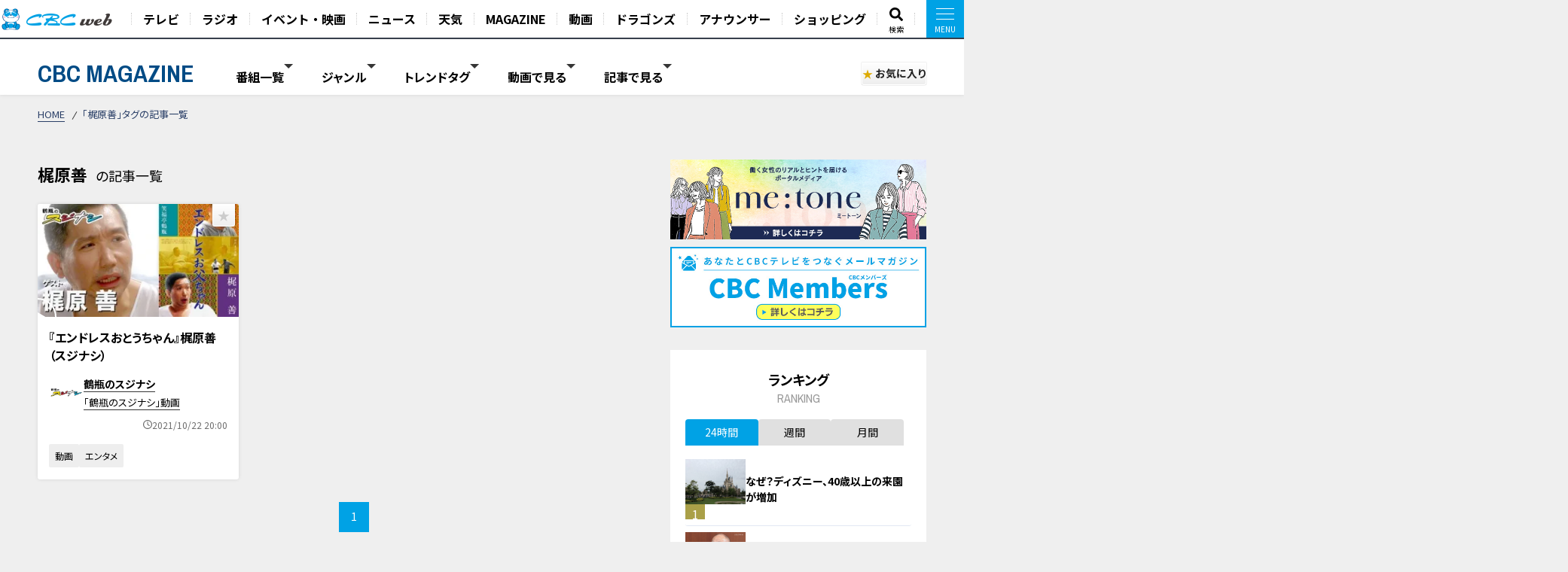

--- FILE ---
content_type: text/html; charset=UTF-8
request_url: https://hicbc.com/magazine/tag/?tid=%E6%A2%B6%E5%8E%9F%E5%96%84
body_size: 14223
content:
<!DOCTYPE html>
<html lang="ja">

<head>

<script>
  window.dataLayer = window.dataLayer || [];
  dataLayer.push({
    'event': 'content_view',
    'content_type': 'tag',
    'content_device': 'pc',
  });
  dataLayer.push({
    'event': 'content_tag',
    'tag_tid': '梶原善',
  });
</script>
<!-- Google Tag Manager -->
<script>(function(w,d,s,l,i){w[l]=w[l]||[];w[l].push({'gtm.start':
new Date().getTime(),event:'gtm.js'});var f=d.getElementsByTagName(s)[0],
j=d.createElement(s),dl=l!='dataLayer'?'&l='+l:'';j.async=true;j.src=
'https://www.googletagmanager.com/gtm.js?id='+i+dl;f.parentNode.insertBefore(j,f);
})(window,document,'script','dataLayer','GTM-KR4FPB');</script>
<!-- End Google Tag Manager -->


<!-- Google Tag Manager -->
<script>(function(w,d,s,l,i){w[l]=w[l]||[];w[l].push({'gtm.start':
new Date().getTime(),event:'gtm.js'});var f=d.getElementsByTagName(s)[0],
j=d.createElement(s),dl=l!='dataLayer'?'&l='+l:'';j.async=true;j.src=
'https://www.googletagmanager.com/gtm.js?id='+i+dl;f.parentNode.insertBefore(j,f);
})(window,document,'script','dataLayer','GTM-M67QHQ4B');</script>
<!-- End Google Tag Manager -->

<script type="application/javascript" src="//anymind360.com/js/7336/ats.js"></script>
<meta charset="UTF-8">
<meta http-equiv="X-UA-Compatible" content="IE=edge">
<meta name="viewport" content="width=device-width, initial-scale=1.0">
<meta name="format-detection" content="telephone=no">


<meta name="keywords" content="CBC,テレビ,ラジオ,番組,動画,見逃し,配信,情報,バラエティ,グルメ,コラム,Locipo,ロキポ">
<meta name="description" content="CBCテレビが発信するWEBマガジンサイト「CBC MAGAZINE（CBCマガジン）」。おススメ番組や、おでかけ情報を随時配信。">

<title>「梶原善」タグの記事一覧 | CBC MAGAZINE（CBCマガジン）</title>

<link href="https://fonts.googleapis.com/css2?family=Noto+Sans+JP:wght@400;700&display=swap" rel="stylesheet">
<link href="https://fonts.googleapis.com/css2?family=Open+Sans:wght@400;600;700&display=swap" rel="stylesheet">
<link href="https://fonts.googleapis.com/css2?family=Archivo+Narrow:wght@400;600;700&display=swap" rel="stylesheet">
<link href="https://site-assets.fontawesome.com/releases/v6.7.1/css/all.css" rel="stylesheet">
<link href="/magazine/content/themes/v03/css/lib.css" rel="stylesheet">
<link href="/magazine/content/themes/v03/css/style.pc.css?251128" rel="stylesheet">
<link href="/magazine/content/themes/v03/css/favorite.css?250919" rel="stylesheet">

<script src="https://code.jquery.com/jquery-3.6.0.min.js" integrity="sha256-/xUj+3OJU5yExlq6GSYGSHk7tPXikynS7ogEvDej/m4=" crossorigin="anonymous"></script>
<script src="https://cdn.jsdelivr.net/npm/vue@2.7.11/dist/vue.js"></script>
<script src="https://unpkg.com/lenis@1.1.17/dist/lenis.min.js"></script>
<script type="text/javascript" src="/magazine/content/themes/v03/js/lib.js"></script>
<script type="text/javascript" src="/magazine/content/themes/v03/js/favorite.js"></script>
<!-- <script type="text/javascript" src="/magazine/content/themes/v03/js/common.js"></script> -->
<script async src="https://pagead2.googlesyndication.com/pagead/js/adsbygoogle.js?client=ca-pub-2434872152941054" crossorigin="anonymous"></script>
<link rel="canonical" href="https://hicbc.com/magazine/tag/?tid=梶原善">

<meta property="og:title" content="「梶原善」タグの記事一覧 | CBC MAGAZINE（CBCマガジン）">
<meta property="og:type" content="website">
<meta property="og:url" content="https://hicbc.com/magazine/tag/?tid=%E6%A2%B6%E5%8E%9F%E5%96%84&ref=fb">
<meta property="og:site_name" content="CBC MAGAZINE（CBCマガジン）">
<meta property="og:description" content="CBCテレビが発信するWEBマガジンサイト「CBC MAGAZINE（CBCマガジン）」。おススメ番組や、おでかけ情報を随時配信。">
<meta property="og:image" content="https://hicbc.com/magazine/content/themes/v03/img/og_img.png">
<meta name="twitter:card" content="summary_large_image">
<meta name="twitter:title" content="「梶原善」タグの記事一覧 | CBC MAGAZINE（CBCマガジン）">
<meta name="twitter:description" content="CBCテレビが発信するWEBマガジンサイト「CBC MAGAZINE（CBCマガジン）」。おススメ番組や、おでかけ情報を随時配信。">
<meta name="twitter:image" content="https://hicbc.com/magazine/content/themes/v03/img/og_img.png">

<script type="text/javascript" src="//d.rcmd.jp/hicbc.com/item/recommend.js" charset="UTF-8"></script>

<!-- global-nav // -->
<link href="/assets/global.nav/css/global.nav.pc.css?241001" rel="stylesheet">
<link href="https://fonts.googleapis.com/css2?family=Noto+Sans+JP:wght@700&display=swap" rel="stylesheet" media="all">
<script type="text/javascript" src="/assets/js/browseControl.js"></script>

<link href="https://site-assets.fontawesome.com/releases/v6.7.1/css/all.css" rel="stylesheet">



<!-- // global-nav -->


</head>


<body data-page-content="tag">

<noscript>JavascriptがOFFのため正しく表示されない可能性があります。</noscript>

<!-- Google Tag Manager (noscript) -->
<noscript><iframe src="https://www.googletagmanager.com/ns.html?id=GTM-KR4FPB"
height="0" width="0" style="display:none;visibility:hidden"></iframe></noscript>
<!-- End Google Tag Manager (noscript) -->

<!-- Google Tag Manager (noscript) -->
<noscript><iframe src="https://www.googletagmanager.com/ns.html?id=GTM-M67QHQ4B"
height="0" width="0" style="display:none;visibility:hidden"></iframe></noscript>
<!-- End Google Tag Manager (noscript) -->

<!-- global-nav // -->
<script defer src='https://tag-plus-bucket-for-distribution.s3.ap-northeast-1.amazonaws.com/service/IpqvlIfbMiWlpzLE.js'></script>

<div class="hicbc-global-nav-modal">
	<div class="hicbc-global-nav-modal-wrap">
		<div class="hicbc-global-nav-modal-inner">
			<h2><img src="/assets/global.nav/img/logo_cbcweb_white.svg" alt="CBC web" width="148" height="21" class="hicbc-global-logo--web"></h2>
			<div>
				<ul>
					<li><a href="/tv/">テレビ</a></li>
					<li><a href="/radio/">ラジオ</a></li>
					<li><a href="/event/">イベント・映画</a></li>
					<li><a href="https://newsdig.tbs.co.jp/list/cbc">ニュース</a></li>
					<li><a href="/weather/">天気</a></li>
				</ul>
				<ul>
					<li><a href="/magazine/">CBC MAGAZINE</a></li>
					<li><a href="/movie/">CBC douga（動画紹介）</a></li>
					<li><a href="/sports/dragons/">ドラゴンズ情報</a></li>
					<li><a href="/announcer/">アナウンサー</a></li>
				</ul>
				<ul>
					<li>
						<h3>ショッピング</h3>
						<ul>
							<li><a href="https://www.j-shopping.jp/cbc/shop" target="_blank">CBCショッピング</a></li>
							<li><a href="https://store.hicbc.com/?_ga=2.248787010.459119041.1676513735-887416114.1652329939" target="_blank">CBC STORE</a></li>
							<li><a href="https://cbcradio.shop-pro.jp/" target="_blank">CBCラジオ公式オンラインショップ</a></li>
						</ul>
					</li>
				</ul>
			</div>
			<h2><a href="/corporation/"><img src="/assets/global.nav/img/logo_cbc_hd.svg" alt="中部日本放送" width="140" height="19" class="hicbc-global-logo--hd"></a></h2>
			<div>
				<ul>
					<li>
						<h3>中部日本放送</h3>
						<ul>
							<li><a href="/corporation/company/">会社情報</a></li>
							<li><a href="/corporation/ir/">IR情報</a></li>
							<li><a href="/corporation/sustainability/">サステナビリティ</a></li>
							<li><a href="/corporation/press/2022/">ニュースリリース</a></li>
						</ul>
					</li>
				</ul>
				<ul>
					<li>
						<h3>CBCグループ</h3>
						<ul>
							<li><a href="/tv/corporation/">CBCテレビ</a></li>
							<li><a href="/radio/corporation/">CBCラジオ</a></li>
							<li><a href="https://www.cbc-creation.co.jp/" target="_blank">CBCクリエイション</a></li>
							<li><a href="https://www.cbc-com.co.jp/" target="_blank">CBCコミュニケーションズ</a></li>
							<li><a href="https://www.kmax.co.jp/" target="_blank">ケイマックス</a></li>
							<li><a href="https://hicbc.com/cbc-dtec/" target="_blank">CBC Dテック</a></li>
							<li><a href="https://www.cbc-bipps.jp/" target="_blank">CBCビップス</a></li>
							<li><a href="http://www.chiyoda-kaikan.co.jp/" target="_blank">千代田会館</a></li>
							<li><a href="http://www.nanzan-cc.com/" target="_blank">南山カントリークラブ</a></li>
						</ul>
					</li>
				</ul>
				<ul>
					<li>
						<h3>採用情報</h3>
						<ul>
							<li><a href="https://hicbc.com/tv/corporation/saiyou/" target="_blank">CBCテレビ</a></li>
							<li><a href="https://hicbc.com/radio/corporation/saiyou/" target="_blank">CBCラジオ</a></li>
							<li><a href="https://www.cbc-creation.co.jp/" target="_blank">CBCクリエイション</a></li>
							<li><a href="https://www.cbc-com.co.jp/" target="_blank">CBCコミュニケーションズ</a></li>
						</ul>
					</li>
				</ul>
			</div>
		</div>
	</div>
	<div class="hicbc-global-nav-modal-bg js-globalnav-modal"></div>
</div>

<header id="hicbc-head" class="hicbc-global-nav">
	<div class="hicbc-global-nav-inner">
		<h1><a href="/" class="btn-global-nav"><img src="/assets/global.nav/img/logo_cbcweb_character.png" alt="CBC web | 中部日本放送株式会社 / CBCテレビ / CBCラジオ"></a></h1>

		<ul class="hicbc-global-nav-main">
			<li><a href="/tv/" class="btn-global-nav">テレビ</a></li>
			<li><a href="/radio/" class="btn-global-nav">ラジオ</a></li>
			<li><a href="/event/" class="btn-global-nav">イベント・映画</a></li>
			<li><a href="https://newsdig.tbs.co.jp/list/cbc" class="btn-global-nav">ニュース</a></li>
			<li><a href="/weather/" class="btn-global-nav">天気</a></li>
			<li><a href="/magazine/" class="btn-global-nav">MAGAZINE</a></li>
			<li><a href="/movie/" class="btn-global-nav">動画</a></li>
			<li><a href="/sports/dragons/" class="btn-global-nav">ドラゴンズ</a></li>
			<li><a href="/announcer/" class="btn-global-nav">アナウンサー</a></li>	
			<li><a href="/cc/cbcec/" class="btn-global-nav">ショッピング</a></li>	
			<li class="-search"><a href="/search/" class="btn-global-nav"><svg xmlns="http://www.w3.org/2000/svg" viewBox="0 0 512 512"><!-- Font Awesome Pro 5.15.4 by @fontawesome - https://fontawesome.com License - https://fontawesome.com/license (Commercial License) --><path d="M505 442.7L405.3 343c-4.5-4.5-10.6-7-17-7H372c27.6-35.3 44-79.7 44-128C416 93.1 322.9 0 208 0S0 93.1 0 208s93.1 208 208 208c48.3 0 92.7-16.4 128-44v16.3c0 6.4 2.5 12.5 7 17l99.7 99.7c9.4 9.4 24.6 9.4 33.9 0l28.3-28.3c9.4-9.4 9.4-24.6.1-34zM208 336c-70.7 0-128-57.2-128-128 0-70.7 57.2-128 128-128 70.7 0 128 57.2 128 128 0 70.7-57.2 128-128 128z"/></svg><span>検索</span></a></li>
			<li><a href="javascript:void(0);" class="btn-global-nav js-globalnav-modal"><div><i><i></i></i></div></a></li>
		</ul>
	</div>
	<script type="text/javascript" src="/assets/global.nav/js/global.nav.pc.js"></script>
</header>
<!-- #hicbc-main-content-body // -->
<div id="hicbc-main-content-body">
<!-- // global-nav -->






<div class="l-container" id="jsi-contentWrap">

<div class="c-nav-open">
  <div class="c-nav-open__btn" id="jsi-navOpenBtn">
    <span></span><span></span>
    <div class="c-nav-open__label">MENU</div>
  </div>
</div>

<header class="l-header" id="jci-headerNav">
  <div class="c-header">
    <div class="c-header__wrap">
      <div class="c-header__catch">CBCテレビの記事・動画コンテンツが満載！『CBCマガジン』</div>
      <div class="c-header__nav">
        <div class="c-header__logo"><a href="/magazine/" class="c-header__logo__anchor fade">CBC MAGAZINE</a></div>
        <div class="l-side-menu " id="jsi-sideMenuNavSP">
          <div class="l-side-menu__wrap">

            <nav class="c-header-menu" data-header-menu="select-genre">
							              <div class="c-header-menu__item jsc-headerMenuItem " data-header-menu-item="program">
                <div class="c-header-menu__item--label">番組一覧</div>
                <div class="c-fixed-header-menu jsc-fixedHeaderMenu " data-fix-header-menu-item="program">
                  <div class="c-fixed-header-menu-program__wrap">
																				<a href="/magazine/cat/?cid=chant" class="c-fixed-header-menu-program__item">
											<img class="img-responsive icon" src="/magazine/content/items/cat/icon_chant.png?250331" alt="チャント！" width="30" height="30">
											<span class="label">チャント！</span>
										</a>
																				<a href="/magazine/cat/?cid=newsx" class="c-fixed-header-menu-program__item">
											<img class="img-responsive icon" src="/magazine/content/items/cat/icon_newsx.png" alt="newsX（ニュースクロス）" width="30" height="30">
											<span class="label">newsX（ニュースクロス）</span>
										</a>
																				<a href="/magazine/cat/?cid=genki" class="c-fixed-header-menu-program__item">
											<img class="img-responsive icon" src="/magazine/content/items/cat/icon_genki.png" alt="健康カプセル！ゲンキの時間" width="30" height="30">
											<span class="label">健康カプセル！ゲンキの時間</span>
										</a>
																				<a href="/magazine/cat/?cid=crowns" class="c-fixed-header-menu-program__item">
											<img class="img-responsive icon" src="/magazine/content/items/cat/icon_crowns.png" alt="中日クラウンズ" width="30" height="30">
											<span class="label">中日クラウンズ</span>
										</a>
																				<a href="/magazine/cat/?cid=dragons" class="c-fixed-header-menu-program__item">
											<img class="img-responsive icon" src="/magazine/content/items/cat/icon_dragons.png" alt="ドラゴンズ関連記事" width="30" height="30">
											<span class="label">ドラゴンズ関連記事</span>
										</a>
																				<a href="/magazine/cat/?cid=hanasaka-times" class="c-fixed-header-menu-program__item">
											<img class="img-responsive icon" src="/magazine/content/items/cat/icon_hanasaka-times.png" alt="花咲かタイムズ" width="30" height="30">
											<span class="label">花咲かタイムズ</span>
										</a>
																				<a href="/magazine/cat/?cid=dela-lover" class="c-fixed-header-menu-program__item">
											<img class="img-responsive icon" src="/magazine/content/items/cat/icon_dela-lover.png" alt="太田×石井のデララバ" width="30" height="30">
											<span class="label">太田×石井のデララバ</span>
										</a>
																				<a href="/magazine/cat/?cid=kewpie" class="c-fixed-header-menu-program__item">
											<img class="img-responsive icon" src="/magazine/content/items/cat/icon_kewpie.png" alt="キユーピー３分クッキング" width="30" height="30">
											<span class="label">キユーピー３分クッキング</span>
										</a>
																				<a href="/magazine/cat/?cid=michi" class="c-fixed-header-menu-program__item">
											<img class="img-responsive icon" src="/magazine/content/items/cat/icon_michi.png" alt="道との遭遇" width="30" height="30">
											<span class="label">道との遭遇</span>
										</a>
																				<a href="/magazine/cat/?cid=koiroke" class="c-fixed-header-menu-program__item">
											<img class="img-responsive icon" src="/magazine/content/items/cat/icon_koiroke.png" alt="恋はロケ中に！" width="30" height="30">
											<span class="label">恋はロケ中に！</span>
										</a>
																				<a href="/magazine/cat/?cid=shiritori" class="c-fixed-header-menu-program__item">
											<img class="img-responsive icon" src="/magazine/content/items/cat/icon_shiritori.png" alt="地名しりとり 旅人ながつの挑戦" width="30" height="30">
											<span class="label">地名しりとり 旅人ながつの挑戦</span>
										</a>
																				<a href="/magazine/cat/?cid=announcer-contents" class="c-fixed-header-menu-program__item">
											<img class="img-responsive icon" src="/magazine/content/items/cat/icon_announcer.png" alt="アナウンサー" width="30" height="30">
											<span class="label">アナウンサー</span>
										</a>
																				<a href="/magazine/cat/?cid=gogosmile" class="c-fixed-header-menu-program__item">
											<img class="img-responsive icon" src="/magazine/content/items/cat/icon_gogosmile.png" alt="ゴゴスマ" width="30" height="30">
											<span class="label">ゴゴスマ</span>
										</a>
																				<a href="/magazine/cat/?cid=documentary" class="c-fixed-header-menu-program__item">
											<img class="img-responsive icon" src="/magazine/content/items/cat/icon_documentary.png" alt="ドキュメンタリー" width="30" height="30">
											<span class="label">ドキュメンタリー</span>
										</a>
																				<a href="/magazine/cat/?cid=thetime" class="c-fixed-header-menu-program__item">
											<img class="img-responsive icon" src="/magazine/content/items/cat/icon_thetime.png" alt="THE TIME," width="30" height="30">
											<span class="label">THE TIME,</span>
										</a>
																				<a href="/magazine/cat/?cid=unkosensei" class="c-fixed-header-menu-program__item">
											<img class="img-responsive icon" src="/magazine/content/items/cat/icon_unkosensei.png" alt="おはよう！うんこ先生" width="30" height="30">
											<span class="label">おはよう！うんこ先生</span>
										</a>
																				<a href="/magazine/cat/?cid=news-ronsetsu" class="c-fixed-header-menu-program__item">
											<img class="img-responsive icon" src="/magazine/content/items/cat/icon_ronsetsu.png" alt="ニュースコラム" width="30" height="30">
											<span class="label">ニュースコラム</span>
										</a>
																				<a href="/magazine/cat/?cid=live" class="c-fixed-header-menu-program__item">
											<img class="img-responsive icon" src="/magazine/content/items/cat/icon_live.png" alt="ライブ配信" width="30" height="30">
											<span class="label">ライブ配信</span>
										</a>
																				<a href="/magazine/cat/?cid=radichubu_magazine" class="c-fixed-header-menu-program__item">
											<img class="img-responsive icon" src="/magazine/content/items/cat/icon_radichubu.png" alt="RadiChubu（ラジチューブ）" width="30" height="30">
											<span class="label">RadiChubu（ラジチューブ）</span>
										</a>
																				<a href="/magazine/cat/?cid=metone" class="c-fixed-header-menu-program__item">
											<img class="img-responsive icon" src="/magazine/content/items/cat/icon_metone.jpg" alt="me:tone（ミートーン）" width="30" height="30">
											<span class="label">me:tone（ミートーン）</span>
										</a>
										                  </div>
                </div>
              </div>
							
														<div class="c-header-menu__item jsc-headerMenuItem" data-header-menu-item="genre">
                <div class="c-header-menu__item--label">ジャンル</div>
                <div class="c-fixed-header-menu jsc-fixedHeaderMenu " data-fix-header-menu-item="genre">
                  <div class="c-fixed-header-menu-genre__wrap">
																				<a href="/magazine/tag/?tid=生活" class="c-fixed-header-menu-genre__item">生活</a>
																				<a href="/magazine/tag/?tid=グルメ" class="c-fixed-header-menu-genre__item">グルメ</a>
																				<a href="/magazine/tag/?tid=エンタメ" class="c-fixed-header-menu-genre__item">エンタメ</a>
																				<a href="/magazine/tag/?tid=スポーツ" class="c-fixed-header-menu-genre__item">スポーツ</a>
																				<a href="/magazine/tag/?tid=コラム" class="c-fixed-header-menu-genre__item">コラム</a>
																				<a href="/magazine/tag/?tid=おでかけ" class="c-fixed-header-menu-genre__item">おでかけ</a>
																				<a href="/magazine/tag/?tid=ドラゴンズ" class="c-fixed-header-menu-genre__item">ドラゴンズ</a>
										                  </div>
                </div>
              </div>
							
							              <div class="c-header-menu__item jsc-headerMenuItem" data-header-menu-item="trend">
                <div class="c-header-menu__item--label">トレンドタグ</div>
                <div class="c-fixed-header-menu jsc-fixedHeaderMenu " data-fix-header-menu-item="trend">
                  <div class="c-fixed-header-menu-trend__wrap">
                    <div class="c-fixed-header-menu-trend-tag">
                      <h4 class="c-fixed-header-menu-trend__heading">トレンドタグ</h4>
                      <div class="c-fixed-header-menu-trend-tag__wrap">
												                        <a href="/magazine/tag/?tid=愛されフード" class="c-fixed-header-menu-trend__item">愛されフード</a>
												                        <a href="/magazine/tag/?tid=動画" class="c-fixed-header-menu-trend__item">動画</a>
												                        <a href="/magazine/tag/?tid=ゲンキの時間" class="c-fixed-header-menu-trend__item">ゲンキの時間</a>
												                        <a href="/magazine/tag/?tid=グルメ" class="c-fixed-header-menu-trend__item">グルメ</a>
												                        <a href="/magazine/tag/?tid=おでかけ" class="c-fixed-header-menu-trend__item">おでかけ</a>
												                        <a href="/magazine/tag/?tid=アムール・デュ・ショコラ" class="c-fixed-header-menu-trend__item">アムール・デュ・ショコラ</a>
												                        <a href="/magazine/tag/?tid=三石佳那" class="c-fixed-header-menu-trend__item">三石佳那</a>
												                        <a href="/magazine/tag/?tid=北辻利寿" class="c-fixed-header-menu-trend__item">北辻利寿</a>
												                        <a href="/magazine/tag/?tid=呂布カルマ" class="c-fixed-header-menu-trend__item">呂布カルマ</a>
												                        <a href="/magazine/tag/?tid=かつ丼" class="c-fixed-header-menu-trend__item">かつ丼</a>
												                        <a href="/magazine/tag/?tid=チャント！" class="c-fixed-header-menu-trend__item">チャント！</a>
												                        <a href="/magazine/tag/?tid=友廣南実" class="c-fixed-header-menu-trend__item">友廣南実</a>
												                        <a href="/magazine/tag/?tid=道との遭遇" class="c-fixed-header-menu-trend__item">道との遭遇</a>
												                        <a href="/magazine/tag/?tid=me:tone" class="c-fixed-header-menu-trend__item">me:tone</a>
												                        <a href="/magazine/tag/?tid=おいでやす小田" class="c-fixed-header-menu-trend__item">おいでやす小田</a>
												                        <a href="/magazine/tag/?tid=ガンバレルーヤ" class="c-fixed-header-menu-trend__item">ガンバレルーヤ</a>
												                        <a href="/magazine/tag/?tid=ドラゴンズ" class="c-fixed-header-menu-trend__item">ドラゴンズ</a>
												                        <a href="/magazine/tag/?tid=ラーメン" class="c-fixed-header-menu-trend__item">ラーメン</a>
												                        <a href="/magazine/tag/?tid=北島徹也" class="c-fixed-header-menu-trend__item">北島徹也</a>
												                        <a href="/magazine/tag/?tid=北辻利寿のコレ、日本生まれです" class="c-fixed-header-menu-trend__item">北辻利寿のコレ、日本生まれです</a>
												                        <a href="/magazine/tag/?tid=季節" class="c-fixed-header-menu-trend__item">季節</a>
												                        <a href="/magazine/tag/?tid=山崎加奈" class="c-fixed-header-menu-trend__item">山崎加奈</a>
												                        <a href="/magazine/tag/?tid=岐阜" class="c-fixed-header-menu-trend__item">岐阜</a>
												                        <a href="/magazine/tag/?tid=岐阜モーニング" class="c-fixed-header-menu-trend__item">岐阜モーニング</a>
												                        <a href="/magazine/tag/?tid=生活" class="c-fixed-header-menu-trend__item">生活</a>
												                        <a href="/magazine/tag/?tid=町中華" class="c-fixed-header-menu-trend__item">町中華</a>
												                        <a href="/magazine/tag/?tid=社会問題" class="c-fixed-header-menu-trend__item">社会問題</a>
												                        <a href="/magazine/tag/?tid=花咲かタイムズ" class="c-fixed-header-menu-trend__item">花咲かタイムズ</a>
												                      </div>
                    </div>
										<div id="jsi-tagSearch" class="c-fixed-header-menu-trend-search">
											<h4 class="c-fixed-header-menu-trend__heading">タグ検索</h4>
											<div class="c-fixed-header-menu-trend-searth__wrap" :class="{'is-active': loadFlag }">
												<div class="c-fixed-header-menu-trend-search__input">
													<input type="text" v-model="tag">
													<i aria-hidden="true" class="fas fa-search"></i>
												</div>
												<div v-if="list.length" class="c-fixed-header-menu-trend-tag__wrap">
													<a v-for="(item, index) in list" :key="index" :href="`/magazine/tag/?tid=${formalTag(item.tag)}`" class="c-fixed-header-menu-trend__item">{{ formalTag(item.tag) }}</a>
												</div>
												<p v-else class="c-fixed-header-menu-trend-search__noresult">タグを検索できます</p>
											</div>
										</div>
                  </div>
                </div>
              </div>
							
														<div class="c-header-menu__item jsc-headerMenuItem" data-header-menu-item="movie">
								<div class="c-header-menu__item--label">動画で見る</div>
								<div class="c-fixed-header-menu jsc-fixedHeaderMenu " data-fix-header-menu-item="movie">
									<div class="c-fixed-header-menu-article__wrap">
										<div class="c-article-list__wrap" data-list="fixed-header">
																						<article class="c-article-list__item">
                        <figure class="item__pict">
													<img class="img-responsive lazyload" width="320" height="180" src="/magazine/content/themes/v03/img/ph_img.png" data-src="/magazine/assets/images/chant-special-movie-26011601/176855526947qog-thumbnail.jpg" alt="富士山発！ゴールはアジア大会のメインスタジオを目指して200kmの自転車旅！【チャント！特集】">
                        </figure>
                        <div class="item__body">
                          <div class="item__title"><a href="/magazine/article/?id=chant-special-movie-26011601" class="item__link">富士山発！ゴールはアジア大会のメインスタジオを目指して200kmの自転車旅！【チャント！特集】</a></div>
																										<time datetime="2026-01-19 10:02" class="item__date">
														<svg xmlns="http://www.w3.org/2000/svg" viewBox="0 0 512 512"><path d="M232 120C232 106.7 242.7 96 256 96C269.3 96 280 106.7 280 120V243.2L365.3 300C376.3 307.4 379.3 322.3 371.1 333.3C364.6 344.3 349.7 347.3 338.7 339.1L242.7 275.1C236 271.5 232 264 232 255.1L232 120zM256 0C397.4 0 512 114.6 512 256C512 397.4 397.4 512 256 512C114.6 512 0 397.4 0 256C0 114.6 114.6 0 256 0zM48 256C48 370.9 141.1 464 256 464C370.9 464 464 370.9 464 256C464 141.1 370.9 48 256 48C141.1 48 48 141.1 48 256z"/></svg>
														<span class="label">2026/01/19 10:02</span>
													</time>
													                        </div>
                      </article>
																						<article class="c-article-list__item">
                        <figure class="item__pict">
													<img class="img-responsive lazyload" width="320" height="180" src="/magazine/content/themes/v03/img/ph_img.png" data-src="/magazine/assets/images/koi-roke_movie-26011701/1768551610jfgbh-thumbnail.jpg" alt="トンツカタン森本「とんでもない男が現れたぞ！」新メンバー男女が和菓子屋さんロケで・・・【恋はロケ中に！】">
                        </figure>
                        <div class="item__body">
                          <div class="item__title"><a href="/magazine/article/?id=koi-roke_movie-26011701" class="item__link">トンツカタン森本「とんでもない男が現れたぞ！」新メンバー男女が和菓子屋さんロケで・・・【恋はロケ中に！】</a></div>
																										<time datetime="2026-01-18 12:00" class="item__date">
														<svg xmlns="http://www.w3.org/2000/svg" viewBox="0 0 512 512"><path d="M232 120C232 106.7 242.7 96 256 96C269.3 96 280 106.7 280 120V243.2L365.3 300C376.3 307.4 379.3 322.3 371.1 333.3C364.6 344.3 349.7 347.3 338.7 339.1L242.7 275.1C236 271.5 232 264 232 255.1L232 120zM256 0C397.4 0 512 114.6 512 256C512 397.4 397.4 512 256 512C114.6 512 0 397.4 0 256C0 114.6 114.6 0 256 0zM48 256C48 370.9 141.1 464 256 464C370.9 464 464 370.9 464 256C464 141.1 370.9 48 256 48C141.1 48 48 141.1 48 256z"/></svg>
														<span class="label">2026/01/18 12:00</span>
													</time>
													                        </div>
                      </article>
																						<article class="c-article-list__item">
                        <figure class="item__pict">
													<img class="img-responsive lazyload" width="320" height="180" src="/magazine/content/themes/v03/img/ph_img.png" data-src="/magazine/assets/images/michi-movie-25122302/1767753499ublkg-thumbnail.jpg" alt="【日本縦断】軽トラ女子が本州を縦断して絶景・絶品を巡る旅㊶">
                        </figure>
                        <div class="item__body">
                          <div class="item__title"><a href="/magazine/article/?id=michi-movie-25122302" class="item__link">【日本縦断】軽トラ女子が本州を縦断して絶景・絶品を巡る旅㊶</a></div>
																										<time datetime="2026-01-16 19:00" class="item__date">
														<svg xmlns="http://www.w3.org/2000/svg" viewBox="0 0 512 512"><path d="M232 120C232 106.7 242.7 96 256 96C269.3 96 280 106.7 280 120V243.2L365.3 300C376.3 307.4 379.3 322.3 371.1 333.3C364.6 344.3 349.7 347.3 338.7 339.1L242.7 275.1C236 271.5 232 264 232 255.1L232 120zM256 0C397.4 0 512 114.6 512 256C512 397.4 397.4 512 256 512C114.6 512 0 397.4 0 256C0 114.6 114.6 0 256 0zM48 256C48 370.9 141.1 464 256 464C370.9 464 464 370.9 464 256C464 141.1 370.9 48 256 48C141.1 48 48 141.1 48 256z"/></svg>
														<span class="label">2026/01/16 19:00</span>
													</time>
													                        </div>
                      </article>
																						<article class="c-article-list__item">
                        <figure class="item__pict">
													<img class="img-responsive lazyload" width="320" height="180" src="/magazine/content/themes/v03/img/ph_img.png" data-src="/magazine/assets/images/post-89496/1768518145pwxa5-thumbnail.jpg" alt="【切り抜き】古川アナ「フリップはカルタ」 #古川アナ #光山アナ #小川アナ #みてちょてれび">
                        </figure>
                        <div class="item__body">
                          <div class="item__title"><a href="/magazine/article/?id=post-89496" class="item__link">【切り抜き】古川アナ「フリップはカルタ」 #古川アナ #光山アナ #小川アナ #みてちょてれび</a></div>
																										<time datetime="2026-01-16 18:03" class="item__date">
														<svg xmlns="http://www.w3.org/2000/svg" viewBox="0 0 512 512"><path d="M232 120C232 106.7 242.7 96 256 96C269.3 96 280 106.7 280 120V243.2L365.3 300C376.3 307.4 379.3 322.3 371.1 333.3C364.6 344.3 349.7 347.3 338.7 339.1L242.7 275.1C236 271.5 232 264 232 255.1L232 120zM256 0C397.4 0 512 114.6 512 256C512 397.4 397.4 512 256 512C114.6 512 0 397.4 0 256C0 114.6 114.6 0 256 0zM48 256C48 370.9 141.1 464 256 464C370.9 464 464 370.9 464 256C464 141.1 370.9 48 256 48C141.1 48 48 141.1 48 256z"/></svg>
														<span class="label">2026/01/16 18:03</span>
													</time>
													                        </div>
                      </article>
																						<article class="c-article-list__item">
                        <figure class="item__pict">
													<img class="img-responsive lazyload" width="320" height="180" src="/magazine/content/themes/v03/img/ph_img.png" data-src="/magazine/assets/images/chant-special-movie-26011501/1768523489745n3-thumbnail.jpg" alt="【密着】その食材で何を作りますか？お宅の晩ご飯 撮らせて下さい！【チャント！特集】">
                        </figure>
                        <div class="item__body">
                          <div class="item__title"><a href="/magazine/article/?id=chant-special-movie-26011501" class="item__link">【密着】その食材で何を作りますか？お宅の晩ご飯 撮らせて下さい！【チャント！特集】</a></div>
																										<time datetime="2026-01-16 10:00" class="item__date">
														<svg xmlns="http://www.w3.org/2000/svg" viewBox="0 0 512 512"><path d="M232 120C232 106.7 242.7 96 256 96C269.3 96 280 106.7 280 120V243.2L365.3 300C376.3 307.4 379.3 322.3 371.1 333.3C364.6 344.3 349.7 347.3 338.7 339.1L242.7 275.1C236 271.5 232 264 232 255.1L232 120zM256 0C397.4 0 512 114.6 512 256C512 397.4 397.4 512 256 512C114.6 512 0 397.4 0 256C0 114.6 114.6 0 256 0zM48 256C48 370.9 141.1 464 256 464C370.9 464 464 370.9 464 256C464 141.1 370.9 48 256 48C141.1 48 48 141.1 48 256z"/></svg>
														<span class="label">2026/01/16 10:00</span>
													</time>
													                        </div>
                      </article>
																					</div>
										<div class="c-more__btn">
                      <a href="/magazine/movie/" class="c-more__btn__item" data-more-btn-position="fixed-header">もっと見る</a>
                    </div>
									</div>
								</div>
							</div>
							
														<div class="c-header-menu__item jsc-headerMenuItem" data-header-menu-item="post">
								<div class="c-header-menu__item--label">記事で見る</div>
								<div class="c-fixed-header-menu jsc-fixedHeaderMenu " data-fix-header-menu-item="post">
									<div class="c-fixed-header-menu-article__wrap">
										<div class="c-article-list__wrap" data-list="fixed-header">
																						<article class="c-article-list__item">
                        <figure class="item__pict">
													<img class="img-responsive lazyload" width="320" height="180" src="/magazine/content/themes/v03/img/ph_img.png" data-src="https://radichubu.jp/files/topics/61753_ext_01_0.jpg" alt="ＣＢＣ友廣南実アナ、8年信じた占いサイトに裏切られた結果…">
                        </figure>
                        <div class="item__body">
                          <div class="item__title"><a href="/magazine/article/?id=radichubu-61753" class="item__link">ＣＢＣ友廣南実アナ、8年信じた占いサイトに裏切られた結果…</a></div>
																										<time datetime="2026-01-19 06:06" class="item__date">
														<svg xmlns="http://www.w3.org/2000/svg" viewBox="0 0 512 512"><path d="M232 120C232 106.7 242.7 96 256 96C269.3 96 280 106.7 280 120V243.2L365.3 300C376.3 307.4 379.3 322.3 371.1 333.3C364.6 344.3 349.7 347.3 338.7 339.1L242.7 275.1C236 271.5 232 264 232 255.1L232 120zM256 0C397.4 0 512 114.6 512 256C512 397.4 397.4 512 256 512C114.6 512 0 397.4 0 256C0 114.6 114.6 0 256 0zM48 256C48 370.9 141.1 464 256 464C370.9 464 464 370.9 464 256C464 141.1 370.9 48 256 48C141.1 48 48 141.1 48 256z"/></svg>
														<span class="label">2026/01/19 06:06</span>
													</time>
													                        </div>
                      </article>
																						<article class="c-article-list__item">
                        <figure class="item__pict">
													<img class="img-responsive lazyload" width="320" height="180" src="/magazine/content/themes/v03/img/ph_img.png" data-src="https://radichubu.jp/files/topics/61739_ext_01_0.jpg" alt="健康効果抜群！「ラドン湯」でサウナ気分を味わえる、名古屋市「御嶽温泉」">
                        </figure>
                        <div class="item__body">
                          <div class="item__title"><a href="/magazine/article/?id=radichubu-61739" class="item__link">健康効果抜群！「ラドン湯」でサウナ気分を味わえる、名古屋市「御嶽温泉」</a></div>
																										<time datetime="2026-01-19 06:05" class="item__date">
														<svg xmlns="http://www.w3.org/2000/svg" viewBox="0 0 512 512"><path d="M232 120C232 106.7 242.7 96 256 96C269.3 96 280 106.7 280 120V243.2L365.3 300C376.3 307.4 379.3 322.3 371.1 333.3C364.6 344.3 349.7 347.3 338.7 339.1L242.7 275.1C236 271.5 232 264 232 255.1L232 120zM256 0C397.4 0 512 114.6 512 256C512 397.4 397.4 512 256 512C114.6 512 0 397.4 0 256C0 114.6 114.6 0 256 0zM48 256C48 370.9 141.1 464 256 464C370.9 464 464 370.9 464 256C464 141.1 370.9 48 256 48C141.1 48 48 141.1 48 256z"/></svg>
														<span class="label">2026/01/19 06:05</span>
													</time>
													                        </div>
                      </article>
																						<article class="c-article-list__item">
                        <figure class="item__pict">
													<img class="img-responsive lazyload" width="320" height="180" src="/magazine/content/themes/v03/img/ph_img.png" data-src="https://radichubu.jp/files/topics/61752_ext_01_0.jpg" alt="熱田神宮がパワースポット？パンサー向井、強運の秘密を語る！">
                        </figure>
                        <div class="item__body">
                          <div class="item__title"><a href="/magazine/article/?id=radichubu-61752" class="item__link">熱田神宮がパワースポット？パンサー向井、強運の秘密を語る！</a></div>
																										<time datetime="2026-01-19 06:03" class="item__date">
														<svg xmlns="http://www.w3.org/2000/svg" viewBox="0 0 512 512"><path d="M232 120C232 106.7 242.7 96 256 96C269.3 96 280 106.7 280 120V243.2L365.3 300C376.3 307.4 379.3 322.3 371.1 333.3C364.6 344.3 349.7 347.3 338.7 339.1L242.7 275.1C236 271.5 232 264 232 255.1L232 120zM256 0C397.4 0 512 114.6 512 256C512 397.4 397.4 512 256 512C114.6 512 0 397.4 0 256C0 114.6 114.6 0 256 0zM48 256C48 370.9 141.1 464 256 464C370.9 464 464 370.9 464 256C464 141.1 370.9 48 256 48C141.1 48 48 141.1 48 256z"/></svg>
														<span class="label">2026/01/19 06:03</span>
													</time>
													                        </div>
                      </article>
																						<article class="c-article-list__item">
                        <figure class="item__pict">
													<img class="img-responsive lazyload" width="320" height="180" src="/magazine/content/themes/v03/img/ph_img.png" data-src="https://radichubu.jp/files/topics/61725_ext_01_0.jpg" alt="ミュージカル好きパーソナリティが紹介！『塔の上のラプンツェル』の魅力">
                        </figure>
                        <div class="item__body">
                          <div class="item__title"><a href="/magazine/article/?id=radichubu-61725" class="item__link">ミュージカル好きパーソナリティが紹介！『塔の上のラプンツェル』の魅力</a></div>
																										<time datetime="2026-01-19 06:01" class="item__date">
														<svg xmlns="http://www.w3.org/2000/svg" viewBox="0 0 512 512"><path d="M232 120C232 106.7 242.7 96 256 96C269.3 96 280 106.7 280 120V243.2L365.3 300C376.3 307.4 379.3 322.3 371.1 333.3C364.6 344.3 349.7 347.3 338.7 339.1L242.7 275.1C236 271.5 232 264 232 255.1L232 120zM256 0C397.4 0 512 114.6 512 256C512 397.4 397.4 512 256 512C114.6 512 0 397.4 0 256C0 114.6 114.6 0 256 0zM48 256C48 370.9 141.1 464 256 464C370.9 464 464 370.9 464 256C464 141.1 370.9 48 256 48C141.1 48 48 141.1 48 256z"/></svg>
														<span class="label">2026/01/19 06:01</span>
													</time>
													                        </div>
                      </article>
																						<article class="c-article-list__item">
                        <figure class="item__pict">
													<img class="img-responsive lazyload" width="320" height="180" src="/magazine/content/themes/v03/img/ph_img.png" data-src="https://radichubu.jp/files/topics/61749_ext_01_0.jpg" alt="一歳児を連れてお伊勢参り。道中のサービスエリアで想定外の事態に？">
                        </figure>
                        <div class="item__body">
                          <div class="item__title"><a href="/magazine/article/?id=radichubu-61749" class="item__link">一歳児を連れてお伊勢参り。道中のサービスエリアで想定外の事態に？</a></div>
																										<time datetime="2026-01-19 05:54" class="item__date">
														<svg xmlns="http://www.w3.org/2000/svg" viewBox="0 0 512 512"><path d="M232 120C232 106.7 242.7 96 256 96C269.3 96 280 106.7 280 120V243.2L365.3 300C376.3 307.4 379.3 322.3 371.1 333.3C364.6 344.3 349.7 347.3 338.7 339.1L242.7 275.1C236 271.5 232 264 232 255.1L232 120zM256 0C397.4 0 512 114.6 512 256C512 397.4 397.4 512 256 512C114.6 512 0 397.4 0 256C0 114.6 114.6 0 256 0zM48 256C48 370.9 141.1 464 256 464C370.9 464 464 370.9 464 256C464 141.1 370.9 48 256 48C141.1 48 48 141.1 48 256z"/></svg>
														<span class="label">2026/01/19 05:54</span>
													</time>
													                        </div>
                      </article>
																					</div>
										<div class="c-more__btn">
                      <a href="/magazine/post/" class="c-more__btn__item" data-more-btn-position="fixed-header">もっと見る</a>
                    </div>
									</div>
								</div>
							</div>
							
						</nav>


						<nav class="c-header-menu" data-header-menu="favorite">
							<a href="/magazine/favorite/" class="favorite__button favorite__button-link">お気に入り</a>
						</nav>



						<div class="c-header-bnr">
																					<a href="/magazine/cat/?cid=metone" class="c-header-bnr__item"><img class="img-responsive lazyload" src="/magazine/content/themes/v03/img/ph_img.png" data-src="/magazine/content/items/bnr/bnr_metone_640x200.jpg" alt="働く女性のリアルとヒントを届けるポータルメディア「me:tone（ミートーン）」"></a>
            </div>

          </div>
        </div>
      </div>
    </div>
  </div>
</header>



<div class="c-breadcrumbs">
  <div class="c-breadcrumbs__wrap">
    <ul class="c-breadcrumbs__item__wrap">
			<li class="c-breadcrumbs__item home"><a href="/magazine/" class="fade">HOME</a></li>
						<li class="c-breadcrumbs__item"><a href="" class="fade aactive">「梶原善」タグの記事一覧</a></li>
			    </ul>
  </div>
</div>

<!-- <header class="l-header">
  <div class="c-header">
    <div class="c-header__wrap">
      <div class="c-header__logo"><a href="/magazine/" class="c-header__logo__anchor fade">CBC MAGAZINE</a></div>
    </div>
		  </div>
  <div class="c-breadcrumbs">
		<div class="c-breadcrumbs__wrap">
			      <ul class="c-breadcrumbs__item__wrap">
        <li class="c-breadcrumbs__item home"><a href="/magazine/" class="fade">HOME</a></li>
								<li class="c-breadcrumbs__item"><a href="" class="fade aactive">「梶原善」タグの記事一覧</a></li>
				      </ul>
			    </div>
  </div>
</header> -->





<div class="l-main-container">

<main class="l-main-content">



<header class="p-tag-list-header">
	<h2 class="p-tag-list-header__title"><strong>梶原善</strong>の記事一覧</h2>
</header>


<section class="c-article-list">
	<div class="c-article-list__wrap" data-list="main-article">


<article class="c-article-list__item">
		<div class="item__pict">
		<picture>
			<source srcset="/magazine/assets/images/sujinashi-movie-2021102201/1667446377emxv3-thumbnail.jpg.webp" type="image/webp">
			<img class="img-responsive lazyload" width="320" height="180" data-src="/magazine/assets/images/sujinashi-movie-2021102201/1667446377emxv3-thumbnail.jpg" alt="『エンドレスおとうちゃん』梶原善（スジナシ）">
		</picture>
				<span class="item__icon--movie"></span>				<button
			class="favorite__button"
			data-id="cbcmagazine-sujinashi-movie-2021102201"
			data-article-id="sujinashi-movie-2021102201"
			data-article-title="『エンドレスおとうちゃん』梶原善（スジナシ）"
			data-article-content="cbcmagazine"
			data-regist-content="tag"
			data-article='{"url":"/magazine/article/?id=sujinashi-movie-2021102201","title":"『エンドレスおとうちゃん』梶原善（スジナシ）","image":"/magazine/assets/images/sujinashi-movie-2021102201/1667446377emxv3-thumbnail.jpg","webp":"1","movie":"1","new":"0","published":"2021-10-22 20:00:22","oa":"","cat":{"icon":"https://hicbc.com/magazine/content/items/cat/icon_sujinashi.jpg","id":"sujinashi","title":"鶴瓶のスジナシ","subid":"sujinashi-movie-column","subtitle":"「鶴瓶のスジナシ」動画"},"tag":"動画|エンタメ|スジナシ|梶原善|笑福亭鶴瓶"}'>
		</button>
	</div>
		<div class="item__body">
				<div class="item__title"><a href="/magazine/article/?id=sujinashi-movie-2021102201" class="item__link">『エンドレスおとうちゃん』梶原善（スジナシ）</a></div>
		<div class="item__cat">
			<div class="item__cat__icon">
				<img class="img-responsive lazyload" src="/magazine/content/items/cat/icon_sujinashi.jpg" alt="鶴瓶のスジナシ">
			</div>
			<div class="item__cat__title">
				<div class="item__cat__program"><a href="/magazine/cat/?cid=sujinashi">鶴瓶のスジナシ</a></div>
				<div class="item__cat__name"><a href="/magazine/cat/?cid=sujinashi-movie-column">「鶴瓶のスジナシ」動画</a></div>
			</div>
		</div>
					<time datetime="2021-10-22 20:00" class="item__date">
			<svg xmlns="http://www.w3.org/2000/svg" viewBox="0 0 512 512"><path d="M232 120C232 106.7 242.7 96 256 96C269.3 96 280 106.7 280 120V243.2L365.3 300C376.3 307.4 379.3 322.3 371.1 333.3C364.6 344.3 349.7 347.3 338.7 339.1L242.7 275.1C236 271.5 232 264 232 255.1L232 120zM256 0C397.4 0 512 114.6 512 256C512 397.4 397.4 512 256 512C114.6 512 0 397.4 0 256C0 114.6 114.6 0 256 0zM48 256C48 370.9 141.1 464 256 464C370.9 464 464 370.9 464 256C464 141.1 370.9 48 256 48C141.1 48 48 141.1 48 256z"/></svg>
			<span class="label">2021/10/22 20:00</span>
		</time>
			</div>
	<ul class="item__tag">
						<li class="item__tag__item"><a href="/magazine/tag/?tid=動画">動画</a></li>
				<li class="item__tag__item"><a href="/magazine/tag/?tid=エンタメ">エンタメ</a></li>
					</ul>
</article>


	</div>
</section>



<div class="c-article-pagenation">
	<ul class="c-article-pagenation__wrap">
		<li><span class="c-article-pagenation__item" data-pagenation-item="current">1</span></li>
</ul>
</div>




<div class="ad_fourm_video" id="ad_fourm_video"></div>

<div class="c-main-ad--middle">
	<div class="ad-block pc_magazine_infeed_left" id="pc_magazine_infeed_left"></div>
	<div class="ad-block pc_magazine_infeed_right" id="pc_magazine_infeed_right"></div>
</div>






</main>





<aside class="l-aside-content">
<div class="l-aside-content__wrap">


	<section class="c-aside-content c-aside-bnr">
				<a href="/magazine/cat/?cid=metone" class="c-aside-bnr__item"><img class="img-responsive lazyload" src="/magazine/content/themes/v03/img/ph_img.png" data-src="/magazine/content/items/bnr/bnr_metone_640x200.jpg" alt="働く女性のリアルとヒントを届けるポータルメディア「me:tone（ミートーン）」"></a>
		<a href="/cc/members/?ref=magazine-aside" class="c-aside-bnr__item"><img class="img-responsive lazyload" src="/magazine/content/themes/v03/img/ph_img.png" data-src="/magazine/content/items/bnr/bnr_cbcmembers_640x200.jpg" alt="あなたとCBCテレビをつなぐメールマガジン「CBC Members（CBCメンバーズ）」"></a>
	</section>




	<section class="c-aside-content">
		<header class="c-aside-content__heading">
			<h2 class="c-aside-content__heading--ja">ランキング</h2>
			<div class="c-aside-content__heading--en">RANKING</div>
		</header>
		<div class="c-aside-content__wrap">
			<nav class="c-ranking-tab">
								<div class="c-ranking-tab__item jsc-rankingTabItem active" data-ranking-period="daily">24時間</div>
								<div class="c-ranking-tab__item jsc-rankingTabItem " data-ranking-period="weekly">週間</div>
								<div class="c-ranking-tab__item jsc-rankingTabItem " data-ranking-period="monthly">月間</div>
							</nav>
						<div class="c-ranking-list jsc-rankingContent active" id="daily">
				<div class="c-article-list__wrap" data-list="aside-ranking">
											<article class="c-article-list__item" data-ranking="1">
							<figure class="item__pict">
								<img class="img-responsive lazyload" width="320" height="180" src="/magazine/content/themes/v03/img/ph_img.png" data-src="https://radichubu.jp/files/topics/61722_ext_01_0.jpeg" alt="なぜ？ディズニー、40歳以上の来園が増加">
																<span class="item__icon--rank" data-ranking-num="1">1</span>
							</figure>
							<div class="item__body">
																<div class="item__title">
									<a href="/magazine/article/?id=radichubu-61722"
										class="item__link"
										data-cta-ranking="valid"
										data-cta-ranking-content="tag-aside"
										data-cta-ranking-period="daily"
										data-cta-ranking-num="1"
										data-cta-ranking-title="なぜ？ディズニー、40歳以上の来園が増加">
										なぜ？ディズニー、40歳以上の来園が増加									</a>
								</div>
							</div>
						</article>
											<article class="c-article-list__item" data-ranking="2">
							<figure class="item__pict">
								<img class="img-responsive lazyload" width="320" height="180" src="/magazine/content/themes/v03/img/ph_img.png" data-src="https://hicbc.com/magazine/assets/images/dragons-post-8720/17683790754qecd-thumbnail.jpg" alt="落合政権が築いた黄金時代、まさかの長期低迷～ドラゴンズ９０周年の熱き記憶③～">
																<span class="item__icon--rank" data-ranking-num="2">2</span>
							</figure>
							<div class="item__body">
																<div class="item__title">
									<a href="https://hicbc.com/magazine/article/?id=dragons-post-8720"
										class="item__link"
										data-cta-ranking="valid"
										data-cta-ranking-content="tag-aside"
										data-cta-ranking-period="daily"
										data-cta-ranking-num="2"
										data-cta-ranking-title="落合政権が築いた黄金時代、まさかの長期低迷～ドラゴンズ９０周年の熱き記憶③～">
										落合政権が築いた黄金時代、まさかの長期低迷～ドラゴンズ９０周年の熱き記憶③～									</a>
								</div>
							</div>
						</article>
											<article class="c-article-list__item" data-ranking="3">
							<figure class="item__pict">
								<img class="img-responsive lazyload" width="320" height="180" src="/magazine/content/themes/v03/img/ph_img.png" data-src="https://hicbc.com/magazine/assets/images/kewpie-recipe-2026011701/1767762635i1ao4-thumbnail.jpg" alt="「きのこおろしあんかけうどん」の作り方【キユーピー３分クッキング】">
																<span class="item__icon--rank" data-ranking-num="3">3</span>
							</figure>
							<div class="item__body">
																<div class="item__title">
									<a href="https://hicbc.com/magazine/article/?id=kewpie-recipe-2026011701"
										class="item__link"
										data-cta-ranking="valid"
										data-cta-ranking-content="tag-aside"
										data-cta-ranking-period="daily"
										data-cta-ranking-num="3"
										data-cta-ranking-title="「きのこおろしあんかけうどん」の作り方【キユーピー３分クッキング】">
										「きのこおろしあんかけうどん」の作り方【キユーピー３分クッキング】									</a>
								</div>
							</div>
						</article>
											<article class="c-article-list__item" data-ranking="4">
							<figure class="item__pict">
								<img class="img-responsive lazyload" width="320" height="180" src="/magazine/content/themes/v03/img/ph_img.png" data-src="https://radichubu.jp/files/topics/61660_ext_01_0.jpg" alt="高校内での暴行動画が拡散…加害者特定などの余波も">
																<span class="item__icon--rank" data-ranking-num="4">4</span>
							</figure>
							<div class="item__body">
																<div class="item__title">
									<a href="/magazine/article/?id=radichubu-61660"
										class="item__link"
										data-cta-ranking="valid"
										data-cta-ranking-content="tag-aside"
										data-cta-ranking-period="daily"
										data-cta-ranking-num="4"
										data-cta-ranking-title="高校内での暴行動画が拡散…加害者特定などの余波も">
										高校内での暴行動画が拡散…加害者特定などの余波も									</a>
								</div>
							</div>
						</article>
											<article class="c-article-list__item" data-ranking="5">
							<figure class="item__pict">
								<img class="img-responsive lazyload" width="320" height="180" src="/magazine/content/themes/v03/img/ph_img.png" data-src="https://hicbc.com/magazine/assets/images/genki-column-260118/1768526616xsnqc-thumbnail.jpg" alt="「唾液」免疫力・美肌・認知症予防も！？…名医に学ぶ！唾液力をUPする方法">
																<span class="item__icon--rank" data-ranking-num="5">5</span>
							</figure>
							<div class="item__body">
																<div class="item__title">
									<a href="https://hicbc.com/magazine/article/?id=genki-column-260118"
										class="item__link"
										data-cta-ranking="valid"
										data-cta-ranking-content="tag-aside"
										data-cta-ranking-period="daily"
										data-cta-ranking-num="5"
										data-cta-ranking-title="「唾液」免疫力・美肌・認知症予防も！？…名医に学ぶ！唾液力をUPする方法">
										「唾液」免疫力・美肌・認知症予防も！？…名医に学ぶ！唾液力をUPする方法									</a>
								</div>
							</div>
						</article>
											<article class="c-article-list__item" data-ranking="6">
							<figure class="item__pict">
								<img class="img-responsive lazyload" width="320" height="180" src="/magazine/content/themes/v03/img/ph_img.png" data-src="https://hicbc.com/magazine/assets/images/genki-column-220515/1671126397bz2w1-thumbnail.jpg" alt="「すごい痩せましたね！」…世界一楽なスクワット！？ダイエットのスペシャリストに学ぶ「無理なくやせる方法」">
																<span class="item__icon--rank" data-ranking-num="6">6</span>
							</figure>
							<div class="item__body">
																<div class="item__title">
									<a href="https://hicbc.com/magazine/article/?id=genki-column-220515"
										class="item__link"
										data-cta-ranking="valid"
										data-cta-ranking-content="tag-aside"
										data-cta-ranking-period="daily"
										data-cta-ranking-num="6"
										data-cta-ranking-title="「すごい痩せましたね！」…世界一楽なスクワット！？ダイエットのスペシャリストに学ぶ「無理なくやせる方法」">
										「すごい痩せましたね！」…世界一楽なスクワット！？ダイエットのスペシャリストに学ぶ「無理なくやせる方法」									</a>
								</div>
							</div>
						</article>
											<article class="c-article-list__item" data-ranking="7">
							<figure class="item__pict">
								<img class="img-responsive lazyload" width="320" height="180" src="/magazine/content/themes/v03/img/ph_img.png" data-src="https://hicbc.com/magazine/assets/images/chant-special-column-26010901/1768301453a398j-thumbnail.jpg" alt="「24年間生きてきた中で一番おいしい」友廣アナ大絶賛のすき焼きとは？自転車旅ご褒美企画！">
																<span class="item__icon--rank" data-ranking-num="7">7</span>
							</figure>
							<div class="item__body">
																<div class="item__title">
									<a href="https://hicbc.com/magazine/article/?id=chant-special-column-26010901"
										class="item__link"
										data-cta-ranking="valid"
										data-cta-ranking-content="tag-aside"
										data-cta-ranking-period="daily"
										data-cta-ranking-num="7"
										data-cta-ranking-title="「24年間生きてきた中で一番おいしい」友廣アナ大絶賛のすき焼きとは？自転車旅ご褒美企画！">
										「24年間生きてきた中で一番おいしい」友廣アナ大絶賛のすき焼きとは？自転車旅ご褒美企画！									</a>
								</div>
							</div>
						</article>
											<article class="c-article-list__item" data-ranking="8">
							<figure class="item__pict">
								<img class="img-responsive lazyload" width="320" height="180" src="/magazine/content/themes/v03/img/ph_img.png" data-src="https://hicbc.com/magazine/assets/images/hanasaka-times-column-26011001/1768446036ivafe-thumbnail.jpg" alt="超激レアのネタ「にしん」からお値打ち「濃厚うに包み」まで！“回転寿司マニア”が鮮度も味も抜群の絶品ネタをご紹介">
																<span class="item__icon--rank" data-ranking-num="8">8</span>
							</figure>
							<div class="item__body">
																<div class="item__title">
									<a href="https://hicbc.com/magazine/article/?id=hanasaka-times-column-26011001"
										class="item__link"
										data-cta-ranking="valid"
										data-cta-ranking-content="tag-aside"
										data-cta-ranking-period="daily"
										data-cta-ranking-num="8"
										data-cta-ranking-title="超激レアのネタ「にしん」からお値打ち「濃厚うに包み」まで！“回転寿司マニア”が鮮度も味も抜群の絶品ネタをご紹介">
										超激レアのネタ「にしん」からお値打ち「濃厚うに包み」まで！“回転寿司マニア”が鮮度も味も抜群の絶品ネタをご紹介									</a>
								</div>
							</div>
						</article>
											<article class="c-article-list__item" data-ranking="9">
							<figure class="item__pict">
								<img class="img-responsive lazyload" width="320" height="180" src="/magazine/content/themes/v03/img/ph_img.png" data-src="https://hicbc.com/magazine/assets/images/genki-column-250111/1767836436yxt38-thumbnail.jpg" alt="「寒くて眠れない」冬の睡眠のお悩み…寒い冬でもぐっすり眠れる快眠法">
																<span class="item__icon--rank" data-ranking-num="9">9</span>
							</figure>
							<div class="item__body">
																<div class="item__title">
									<a href="https://hicbc.com/magazine/article/?id=genki-column-250111"
										class="item__link"
										data-cta-ranking="valid"
										data-cta-ranking-content="tag-aside"
										data-cta-ranking-period="daily"
										data-cta-ranking-num="9"
										data-cta-ranking-title="「寒くて眠れない」冬の睡眠のお悩み…寒い冬でもぐっすり眠れる快眠法">
										「寒くて眠れない」冬の睡眠のお悩み…寒い冬でもぐっすり眠れる快眠法									</a>
								</div>
							</div>
						</article>
											<article class="c-article-list__item" data-ranking="10">
							<figure class="item__pict">
								<img class="img-responsive lazyload" width="320" height="180" src="/magazine/content/themes/v03/img/ph_img.png" data-src="https://hicbc.com/magazine/assets/images/chant-special-column-24030101/1710153078tkv2y-thumbnail.jpg" alt="「辛みに強い人＆弱い人」の差は舌の細胞の数にある！？激辛メニューの攻略法も伝授">
																<span class="item__icon--rank" data-ranking-num="10">10</span>
							</figure>
							<div class="item__body">
																<div class="item__title">
									<a href="https://hicbc.com/magazine/article/?id=chant-special-column-24030101"
										class="item__link"
										data-cta-ranking="valid"
										data-cta-ranking-content="tag-aside"
										data-cta-ranking-period="daily"
										data-cta-ranking-num="10"
										data-cta-ranking-title="「辛みに強い人＆弱い人」の差は舌の細胞の数にある！？激辛メニューの攻略法も伝授">
										「辛みに強い人＆弱い人」の差は舌の細胞の数にある！？激辛メニューの攻略法も伝授									</a>
								</div>
							</div>
						</article>
									</div>
			</div>
						<div class="c-ranking-list jsc-rankingContent " id="weekly">
				<div class="c-article-list__wrap" data-list="aside-ranking">
											<article class="c-article-list__item" data-ranking="1">
							<figure class="item__pict">
								<img class="img-responsive lazyload" width="320" height="180" src="/magazine/content/themes/v03/img/ph_img.png" data-src="https://radichubu.jp/files/topics/61616_ext_01_0.jpg" alt="成人式で改めて考えたい。「持続可能」な振袖や袴。">
																<span class="item__icon--rank" data-ranking-num="1">1</span>
							</figure>
							<div class="item__body">
																<div class="item__title">
									<a href="/magazine/article/?id=radichubu-61616"
										class="item__link"
										data-cta-ranking="valid"
										data-cta-ranking-content="tag-aside"
										data-cta-ranking-period="weekly"
										data-cta-ranking-num="1"
										data-cta-ranking-title="成人式で改めて考えたい。「持続可能」な振袖や袴。">
										成人式で改めて考えたい。「持続可能」な振袖や袴。									</a>
								</div>
							</div>
						</article>
											<article class="c-article-list__item" data-ranking="2">
							<figure class="item__pict">
								<img class="img-responsive lazyload" width="320" height="180" src="/magazine/content/themes/v03/img/ph_img.png" data-src="https://radichubu.jp/files/topics/61722_ext_01_0.jpeg" alt="なぜ？ディズニー、40歳以上の来園が増加">
																<span class="item__icon--rank" data-ranking-num="2">2</span>
							</figure>
							<div class="item__body">
																<div class="item__title">
									<a href="/magazine/article/?id=radichubu-61722"
										class="item__link"
										data-cta-ranking="valid"
										data-cta-ranking-content="tag-aside"
										data-cta-ranking-period="weekly"
										data-cta-ranking-num="2"
										data-cta-ranking-title="なぜ？ディズニー、40歳以上の来園が増加">
										なぜ？ディズニー、40歳以上の来園が増加									</a>
								</div>
							</div>
						</article>
											<article class="c-article-list__item" data-ranking="3">
							<figure class="item__pict">
								<img class="img-responsive lazyload" width="320" height="180" src="/magazine/content/themes/v03/img/ph_img.png" data-src="https://hicbc.com/magazine/assets/images/kewpie-recipe-2026011201/1767670851jg9pk-thumbnail.jpg" alt="「和風ステーキ丼」の作り方【キユーピー３分クッキング】">
																<span class="item__icon--rank" data-ranking-num="3">3</span>
							</figure>
							<div class="item__body">
																<div class="item__title">
									<a href="https://hicbc.com/magazine/article/?id=kewpie-recipe-2026011201"
										class="item__link"
										data-cta-ranking="valid"
										data-cta-ranking-content="tag-aside"
										data-cta-ranking-period="weekly"
										data-cta-ranking-num="3"
										data-cta-ranking-title="「和風ステーキ丼」の作り方【キユーピー３分クッキング】">
										「和風ステーキ丼」の作り方【キユーピー３分クッキング】									</a>
								</div>
							</div>
						</article>
											<article class="c-article-list__item" data-ranking="4">
							<figure class="item__pict">
								<img class="img-responsive lazyload" width="320" height="180" src="/magazine/content/themes/v03/img/ph_img.png" data-src="https://radichubu.jp/files/topics/61660_ext_01_0.jpg" alt="高校内での暴行動画が拡散…加害者特定などの余波も">
																<span class="item__icon--rank" data-ranking-num="4">4</span>
							</figure>
							<div class="item__body">
																<div class="item__title">
									<a href="/magazine/article/?id=radichubu-61660"
										class="item__link"
										data-cta-ranking="valid"
										data-cta-ranking-content="tag-aside"
										data-cta-ranking-period="weekly"
										data-cta-ranking-num="4"
										data-cta-ranking-title="高校内での暴行動画が拡散…加害者特定などの余波も">
										高校内での暴行動画が拡散…加害者特定などの余波も									</a>
								</div>
							</div>
						</article>
											<article class="c-article-list__item" data-ranking="5">
							<figure class="item__pict">
								<img class="img-responsive lazyload" width="320" height="180" src="/magazine/content/themes/v03/img/ph_img.png" data-src="https://hicbc.com/magazine/assets/images/kewpie-recipe-2026011301/1767671154f0k5w-thumbnail.jpg" alt="「落とし卵のキムチチゲ」の作り方【キユーピー３分クッキング】">
																<span class="item__icon--rank" data-ranking-num="5">5</span>
							</figure>
							<div class="item__body">
																<div class="item__title">
									<a href="https://hicbc.com/magazine/article/?id=kewpie-recipe-2026011301"
										class="item__link"
										data-cta-ranking="valid"
										data-cta-ranking-content="tag-aside"
										data-cta-ranking-period="weekly"
										data-cta-ranking-num="5"
										data-cta-ranking-title="「落とし卵のキムチチゲ」の作り方【キユーピー３分クッキング】">
										「落とし卵のキムチチゲ」の作り方【キユーピー３分クッキング】									</a>
								</div>
							</div>
						</article>
											<article class="c-article-list__item" data-ranking="6">
							<figure class="item__pict">
								<img class="img-responsive lazyload" width="320" height="180" src="/magazine/content/themes/v03/img/ph_img.png" data-src="https://hicbc.com/magazine/assets/images/dragons-post-8720/17683790754qecd-thumbnail.jpg" alt="落合政権が築いた黄金時代、まさかの長期低迷～ドラゴンズ９０周年の熱き記憶③～">
																<span class="item__icon--rank" data-ranking-num="6">6</span>
							</figure>
							<div class="item__body">
																<div class="item__title">
									<a href="https://hicbc.com/magazine/article/?id=dragons-post-8720"
										class="item__link"
										data-cta-ranking="valid"
										data-cta-ranking-content="tag-aside"
										data-cta-ranking-period="weekly"
										data-cta-ranking-num="6"
										data-cta-ranking-title="落合政権が築いた黄金時代、まさかの長期低迷～ドラゴンズ９０周年の熱き記憶③～">
										落合政権が築いた黄金時代、まさかの長期低迷～ドラゴンズ９０周年の熱き記憶③～									</a>
								</div>
							</div>
						</article>
											<article class="c-article-list__item" data-ranking="7">
							<figure class="item__pict">
								<img class="img-responsive lazyload" width="320" height="180" src="/magazine/content/themes/v03/img/ph_img.png" data-src="https://hicbc.com/magazine/assets/images/genki-column-250111/1767836436yxt38-thumbnail.jpg" alt="「寒くて眠れない」冬の睡眠のお悩み…寒い冬でもぐっすり眠れる快眠法">
																<span class="item__icon--rank" data-ranking-num="7">7</span>
							</figure>
							<div class="item__body">
																<div class="item__title">
									<a href="https://hicbc.com/magazine/article/?id=genki-column-250111"
										class="item__link"
										data-cta-ranking="valid"
										data-cta-ranking-content="tag-aside"
										data-cta-ranking-period="weekly"
										data-cta-ranking-num="7"
										data-cta-ranking-title="「寒くて眠れない」冬の睡眠のお悩み…寒い冬でもぐっすり眠れる快眠法">
										「寒くて眠れない」冬の睡眠のお悩み…寒い冬でもぐっすり眠れる快眠法									</a>
								</div>
							</div>
						</article>
											<article class="c-article-list__item" data-ranking="8">
							<figure class="item__pict">
								<img class="img-responsive lazyload" width="320" height="180" src="/magazine/content/themes/v03/img/ph_img.png" data-src="https://hicbc.com/magazine/assets/images/hanasaka-times-movie-26011001/1768267101m4zna-thumbnail.jpg" alt="マニア厳選冬の回転寿司１０皿！3時のヒロイン愛知・瀬戸市へ【花咲かタイムズ】">
								<span class="item__icon--movie"></span>								<span class="item__icon--rank" data-ranking-num="8">8</span>
							</figure>
							<div class="item__body">
																<div class="item__title">
									<a href="https://hicbc.com/magazine/article/?id=hanasaka-times-movie-26011001"
										class="item__link"
										data-cta-ranking="valid"
										data-cta-ranking-content="tag-aside"
										data-cta-ranking-period="weekly"
										data-cta-ranking-num="8"
										data-cta-ranking-title="マニア厳選冬の回転寿司１０皿！3時のヒロイン愛知・瀬戸市へ【花咲かタイムズ】">
										マニア厳選冬の回転寿司１０皿！3時のヒロイン愛知・瀬戸市へ【花咲かタイムズ】									</a>
								</div>
							</div>
						</article>
											<article class="c-article-list__item" data-ranking="9">
							<figure class="item__pict">
								<img class="img-responsive lazyload" width="320" height="180" src="/magazine/content/themes/v03/img/ph_img.png" data-src="https://hicbc.com/magazine/assets/images/post-89318/1768378356m7bwe-thumbnail.jpg" alt="“闘将”星野仙一のリーダーシップに酔いしれた日～ドラゴンズ９０周年の熱き記憶②～">
																<span class="item__icon--rank" data-ranking-num="9">9</span>
							</figure>
							<div class="item__body">
																<div class="item__title">
									<a href="https://hicbc.com/magazine/article/?id=post-89318"
										class="item__link"
										data-cta-ranking="valid"
										data-cta-ranking-content="tag-aside"
										data-cta-ranking-period="weekly"
										data-cta-ranking-num="9"
										data-cta-ranking-title="“闘将”星野仙一のリーダーシップに酔いしれた日～ドラゴンズ９０周年の熱き記憶②～">
										“闘将”星野仙一のリーダーシップに酔いしれた日～ドラゴンズ９０周年の熱き記憶②～									</a>
								</div>
							</div>
						</article>
											<article class="c-article-list__item" data-ranking="10">
							<figure class="item__pict">
								<img class="img-responsive lazyload" width="320" height="180" src="/magazine/content/themes/v03/img/ph_img.png" data-src="https://hicbc.com/magazine/assets/images/genki-column-260118/1768526616xsnqc-thumbnail.jpg" alt="「唾液」免疫力・美肌・認知症予防も！？…名医に学ぶ！唾液力をUPする方法">
																<span class="item__icon--rank" data-ranking-num="10">10</span>
							</figure>
							<div class="item__body">
																<div class="item__title">
									<a href="https://hicbc.com/magazine/article/?id=genki-column-260118"
										class="item__link"
										data-cta-ranking="valid"
										data-cta-ranking-content="tag-aside"
										data-cta-ranking-period="weekly"
										data-cta-ranking-num="10"
										data-cta-ranking-title="「唾液」免疫力・美肌・認知症予防も！？…名医に学ぶ！唾液力をUPする方法">
										「唾液」免疫力・美肌・認知症予防も！？…名医に学ぶ！唾液力をUPする方法									</a>
								</div>
							</div>
						</article>
									</div>
			</div>
						<div class="c-ranking-list jsc-rankingContent " id="monthly">
				<div class="c-article-list__wrap" data-list="aside-ranking">
											<article class="c-article-list__item" data-ranking="1">
							<figure class="item__pict">
								<img class="img-responsive lazyload" width="320" height="180" src="/magazine/content/themes/v03/img/ph_img.png" data-src="https://hicbc.com/magazine/assets/images/kewpie-recipe-2025122001/1765177177x47rg-thumbnail.jpg" alt="「マカロニグラタン」の作り方【キユーピー３分クッキング】">
																<span class="item__icon--rank" data-ranking-num="1">1</span>
							</figure>
							<div class="item__body">
																<div class="item__title">
									<a href="https://hicbc.com/magazine/article/?id=kewpie-recipe-2025122001"
										class="item__link"
										data-cta-ranking="valid"
										data-cta-ranking-content="tag-aside"
										data-cta-ranking-period="monthly"
										data-cta-ranking-num="1"
										data-cta-ranking-title="「マカロニグラタン」の作り方【キユーピー３分クッキング】">
										「マカロニグラタン」の作り方【キユーピー３分クッキング】									</a>
								</div>
							</div>
						</article>
											<article class="c-article-list__item" data-ranking="2">
							<figure class="item__pict">
								<img class="img-responsive lazyload" width="320" height="180" src="/magazine/content/themes/v03/img/ph_img.png" data-src="https://radichubu.jp/files/topics/61616_ext_01_0.jpg" alt="成人式で改めて考えたい。「持続可能」な振袖や袴。">
																<span class="item__icon--rank" data-ranking-num="2">2</span>
							</figure>
							<div class="item__body">
																<div class="item__title">
									<a href="/magazine/article/?id=radichubu-61616"
										class="item__link"
										data-cta-ranking="valid"
										data-cta-ranking-content="tag-aside"
										data-cta-ranking-period="monthly"
										data-cta-ranking-num="2"
										data-cta-ranking-title="成人式で改めて考えたい。「持続可能」な振袖や袴。">
										成人式で改めて考えたい。「持続可能」な振袖や袴。									</a>
								</div>
							</div>
						</article>
											<article class="c-article-list__item" data-ranking="3">
							<figure class="item__pict">
								<img class="img-responsive lazyload" width="320" height="180" src="/magazine/content/themes/v03/img/ph_img.png" data-src="https://hicbc.com/magazine/assets/images/newsx-special-column-25120301/1765936528zvyoj-thumbnail.jpg" alt="“東海環状道”全線開通めど立たず 噴き出す大量の水は1時間に約400トン トンネル掘れない日も 残り約1.5キロメートルの工事難航">
																<span class="item__icon--rank" data-ranking-num="3">3</span>
							</figure>
							<div class="item__body">
																<div class="item__title">
									<a href="https://hicbc.com/magazine/article/?id=newsx-special-column-25120301"
										class="item__link"
										data-cta-ranking="valid"
										data-cta-ranking-content="tag-aside"
										data-cta-ranking-period="monthly"
										data-cta-ranking-num="3"
										data-cta-ranking-title="“東海環状道”全線開通めど立たず 噴き出す大量の水は1時間に約400トン トンネル掘れない日も 残り約1.5キロメートルの工事難航">
										“東海環状道”全線開通めど立たず 噴き出す大量の水は1時間に約400トン トンネル掘れない日も 残り約1.5キロメートルの工事難航									</a>
								</div>
							</div>
						</article>
											<article class="c-article-list__item" data-ranking="4">
							<figure class="item__pict">
								<img class="img-responsive lazyload" width="320" height="180" src="/magazine/content/themes/v03/img/ph_img.png" data-src="https://hicbc.com/magazine/assets/images/genki-column-260104/1766640163yplfk-thumbnail.jpg" alt="「正月太り」成功したダイエット法は？…名医がジャッジ！正月太りと改善法">
																<span class="item__icon--rank" data-ranking-num="4">4</span>
							</figure>
							<div class="item__body">
																<div class="item__title">
									<a href="https://hicbc.com/magazine/article/?id=genki-column-260104"
										class="item__link"
										data-cta-ranking="valid"
										data-cta-ranking-content="tag-aside"
										data-cta-ranking-period="monthly"
										data-cta-ranking-num="4"
										data-cta-ranking-title="「正月太り」成功したダイエット法は？…名医がジャッジ！正月太りと改善法">
										「正月太り」成功したダイエット法は？…名医がジャッジ！正月太りと改善法									</a>
								</div>
							</div>
						</article>
											<article class="c-article-list__item" data-ranking="5">
							<figure class="item__pict">
								<img class="img-responsive lazyload" width="320" height="180" src="/magazine/content/themes/v03/img/ph_img.png" data-src="https://radichubu.jp/files/topics/61428_ext_01_0.jpeg" alt="「坂崎、バッチリね！」THE ALFEEの新譜『君が生きる意味』の聴きどころ">
																<span class="item__icon--rank" data-ranking-num="5">5</span>
							</figure>
							<div class="item__body">
																<div class="item__title">
									<a href="/magazine/article/?id=radichubu-61428"
										class="item__link"
										data-cta-ranking="valid"
										data-cta-ranking-content="tag-aside"
										data-cta-ranking-period="monthly"
										data-cta-ranking-num="5"
										data-cta-ranking-title="「坂崎、バッチリね！」THE ALFEEの新譜『君が生きる意味』の聴きどころ">
										「坂崎、バッチリね！」THE ALFEEの新譜『君が生きる意味』の聴きどころ									</a>
								</div>
							</div>
						</article>
											<article class="c-article-list__item" data-ranking="6">
							<figure class="item__pict">
								<img class="img-responsive lazyload" width="320" height="180" src="/magazine/content/themes/v03/img/ph_img.png" data-src="https://radichubu.jp/files/topics/61722_ext_01_0.jpeg" alt="なぜ？ディズニー、40歳以上の来園が増加">
																<span class="item__icon--rank" data-ranking-num="6">6</span>
							</figure>
							<div class="item__body">
																<div class="item__title">
									<a href="/magazine/article/?id=radichubu-61722"
										class="item__link"
										data-cta-ranking="valid"
										data-cta-ranking-content="tag-aside"
										data-cta-ranking-period="monthly"
										data-cta-ranking-num="6"
										data-cta-ranking-title="なぜ？ディズニー、40歳以上の来園が増加">
										なぜ？ディズニー、40歳以上の来園が増加									</a>
								</div>
							</div>
						</article>
											<article class="c-article-list__item" data-ranking="7">
							<figure class="item__pict">
								<img class="img-responsive lazyload" width="320" height="180" src="/magazine/content/themes/v03/img/ph_img.png" data-src="https://hicbc.com/magazine/assets/images/genki-column-250111/1767836436yxt38-thumbnail.jpg" alt="「寒くて眠れない」冬の睡眠のお悩み…寒い冬でもぐっすり眠れる快眠法">
																<span class="item__icon--rank" data-ranking-num="7">7</span>
							</figure>
							<div class="item__body">
																<div class="item__title">
									<a href="https://hicbc.com/magazine/article/?id=genki-column-250111"
										class="item__link"
										data-cta-ranking="valid"
										data-cta-ranking-content="tag-aside"
										data-cta-ranking-period="monthly"
										data-cta-ranking-num="7"
										data-cta-ranking-title="「寒くて眠れない」冬の睡眠のお悩み…寒い冬でもぐっすり眠れる快眠法">
										「寒くて眠れない」冬の睡眠のお悩み…寒い冬でもぐっすり眠れる快眠法									</a>
								</div>
							</div>
						</article>
											<article class="c-article-list__item" data-ranking="8">
							<figure class="item__pict">
								<img class="img-responsive lazyload" width="320" height="180" src="/magazine/content/themes/v03/img/ph_img.png" data-src="https://hicbc.com/magazine/assets/images/chant-special-column-25121201/176766963903nyi-thumbnail.jpg" alt="「まさに求めていた！」CBC友廣アナ絶賛！ふわふわの“豊橋ソウルスイーツ”とは？">
																<span class="item__icon--rank" data-ranking-num="8">8</span>
							</figure>
							<div class="item__body">
																<div class="item__title">
									<a href="https://hicbc.com/magazine/article/?id=chant-special-column-25121201"
										class="item__link"
										data-cta-ranking="valid"
										data-cta-ranking-content="tag-aside"
										data-cta-ranking-period="monthly"
										data-cta-ranking-num="8"
										data-cta-ranking-title="「まさに求めていた！」CBC友廣アナ絶賛！ふわふわの“豊橋ソウルスイーツ”とは？">
										「まさに求めていた！」CBC友廣アナ絶賛！ふわふわの“豊橋ソウルスイーツ”とは？									</a>
								</div>
							</div>
						</article>
											<article class="c-article-list__item" data-ranking="9">
							<figure class="item__pict">
								<img class="img-responsive lazyload" width="320" height="180" src="/magazine/content/themes/v03/img/ph_img.png" data-src="https://hicbc.com/magazine/assets/images/kewpie-recipe-2025122401/17658673017t2az-thumbnail.jpg" alt="「ローストポーク」の作り方【キユーピー３分クッキング】">
																<span class="item__icon--rank" data-ranking-num="9">9</span>
							</figure>
							<div class="item__body">
																<div class="item__title">
									<a href="https://hicbc.com/magazine/article/?id=kewpie-recipe-2025122401"
										class="item__link"
										data-cta-ranking="valid"
										data-cta-ranking-content="tag-aside"
										data-cta-ranking-period="monthly"
										data-cta-ranking-num="9"
										data-cta-ranking-title="「ローストポーク」の作り方【キユーピー３分クッキング】">
										「ローストポーク」の作り方【キユーピー３分クッキング】									</a>
								</div>
							</div>
						</article>
											<article class="c-article-list__item" data-ranking="10">
							<figure class="item__pict">
								<img class="img-responsive lazyload" width="320" height="180" src="/magazine/content/themes/v03/img/ph_img.png" data-src="https://hicbc.com/magazine/assets/images/genki-column-251228/176653957840jbh-thumbnail.jpg" alt="「若返り」血管・腸・骨・筋肉…名医に学ぶ！身体の様々な部位の若返り法">
																<span class="item__icon--rank" data-ranking-num="10">10</span>
							</figure>
							<div class="item__body">
																<div class="item__title">
									<a href="https://hicbc.com/magazine/article/?id=genki-column-251228"
										class="item__link"
										data-cta-ranking="valid"
										data-cta-ranking-content="tag-aside"
										data-cta-ranking-period="monthly"
										data-cta-ranking-num="10"
										data-cta-ranking-title="「若返り」血管・腸・骨・筋肉…名医に学ぶ！身体の様々な部位の若返り法">
										「若返り」血管・腸・骨・筋肉…名医に学ぶ！身体の様々な部位の若返り法									</a>
								</div>
							</div>
						</article>
									</div>
			</div>
			
			<div class="c-more__btn">
				<a href="/magazine/ranking/" class="c-more__btn__item" data-more-btn-position="aside">もっと見る</a>
			</div>
		</div>
	</section>



			<div class="c-aside-ad">
			<div class="ad-block pc_magazine_right_1" id="pc_magazine_right_1"></div>
		</div>
	
			<div class="c-aside-ad">
			<div class="ad-block pc_magazine_right_2" id="pc_magazine_right_2"></div>
		</div>
	
	<section class="c-aside-content">
		<header class="c-aside-content__heading">
			<h2 class="c-aside-content__heading--ja">CBCニュース</h2>
			<div class="c-aside-content__heading--en">CBC NEWS</div>
		</header>
		<div class="c-aside-content__wrap">

			<div class="c-article-list__wrap" data-list="aside-news">
							<article class="c-article-list__item">
					<figure class="item__pict">
						<img class="img-responsive lazyload" width="320" height="180" src="/magazine/content/themes/v03/img/ph_img.png" data-src="https://newsdig.ismcdn.jp/mwimgs/9/8/1200xm/img_98d7b717e14747af7b43023f7fd58ed3128558.jpg" alt="「こたつに入っていたら火花が出た」住宅火災で高齢夫婦が搬送 命に別状なし">
											</figure>
					<div class="item__body">
						<div class="item__title"><a href="https://newsdig.tbs.co.jp/articles/cbc/2408334" class="item__link">「こたつに入っていたら火花が出た」住宅火災で高齢夫婦が搬送 命に別状なし</a></div>
						<time datetime="2026-01-19 00:58" class="item__date">
							<svg xmlns="http://www.w3.org/2000/svg" viewBox="0 0 512 512"><path d="M232 120C232 106.7 242.7 96 256 96C269.3 96 280 106.7 280 120V243.2L365.3 300C376.3 307.4 379.3 322.3 371.1 333.3C364.6 344.3 349.7 347.3 338.7 339.1L242.7 275.1C236 271.5 232 264 232 255.1L232 120zM256 0C397.4 0 512 114.6 512 256C512 397.4 397.4 512 256 512C114.6 512 0 397.4 0 256C0 114.6 114.6 0 256 0zM48 256C48 370.9 141.1 464 256 464C370.9 464 464 370.9 464 256C464 141.1 370.9 48 256 48C141.1 48 48 141.1 48 256z"/></svg>
							<span class="label">2026/01/19 00:58</span>
						</time>
					</div>
				</article>
							<article class="c-article-list__item">
					<figure class="item__pict">
						<img class="img-responsive lazyload" width="320" height="180" src="/magazine/content/themes/v03/img/ph_img.png" data-src="https://newsdig.ismcdn.jp/mwimgs/9/8/1200xm/img_98d7b717e14747af7b43023f7fd58ed3128558.jpg" alt="住宅火災 2人病院に搬送 激しい炎あがり消火活動急ぐ 愛知・尾張旭市 名鉄瀬戸線は平常運転【速報】">
						<span class="item__icon--movie"></span>					</figure>
					<div class="item__body">
						<div class="item__title"><a href="https://newsdig.tbs.co.jp/articles/cbc/2408227" class="item__link">住宅火災 2人病院に搬送 激しい炎あがり消火活動急ぐ 愛知・尾張旭市 名鉄瀬戸線は平常運転【速報】</a></div>
						<time datetime="2026-01-18 18:49" class="item__date">
							<svg xmlns="http://www.w3.org/2000/svg" viewBox="0 0 512 512"><path d="M232 120C232 106.7 242.7 96 256 96C269.3 96 280 106.7 280 120V243.2L365.3 300C376.3 307.4 379.3 322.3 371.1 333.3C364.6 344.3 349.7 347.3 338.7 339.1L242.7 275.1C236 271.5 232 264 232 255.1L232 120zM256 0C397.4 0 512 114.6 512 256C512 397.4 397.4 512 256 512C114.6 512 0 397.4 0 256C0 114.6 114.6 0 256 0zM48 256C48 370.9 141.1 464 256 464C370.9 464 464 370.9 464 256C464 141.1 370.9 48 256 48C141.1 48 48 141.1 48 256z"/></svg>
							<span class="label">2026/01/18 18:49</span>
						</time>
					</div>
				</article>
							<article class="c-article-list__item">
					<figure class="item__pict">
						<img class="img-responsive lazyload" width="320" height="180" src="/magazine/content/themes/v03/img/ph_img.png" data-src="https://newsdig.ismcdn.jp/mwimgs/b/5/1200xm/img_b5d53e373e357a886b282c586d278064212663.jpg" alt="遺体見つかる2日前に「開けろこの野郎」とドアたたく男性 殺人・放火事件との関連は？被害者は42歳会社員女性と判明 愛知・豊田市">
						<span class="item__icon--movie"></span>					</figure>
					<div class="item__body">
						<div class="item__title"><a href="https://newsdig.tbs.co.jp/articles/cbc/2408083" class="item__link">遺体見つかる2日前に「開けろこの野郎」とドアたたく男性 殺人・放火事件との関連は？被害者は42歳会社員女性と判明 愛知・豊田市</a></div>
						<time datetime="2026-01-18 18:22" class="item__date">
							<svg xmlns="http://www.w3.org/2000/svg" viewBox="0 0 512 512"><path d="M232 120C232 106.7 242.7 96 256 96C269.3 96 280 106.7 280 120V243.2L365.3 300C376.3 307.4 379.3 322.3 371.1 333.3C364.6 344.3 349.7 347.3 338.7 339.1L242.7 275.1C236 271.5 232 264 232 255.1L232 120zM256 0C397.4 0 512 114.6 512 256C512 397.4 397.4 512 256 512C114.6 512 0 397.4 0 256C0 114.6 114.6 0 256 0zM48 256C48 370.9 141.1 464 256 464C370.9 464 464 370.9 464 256C464 141.1 370.9 48 256 48C141.1 48 48 141.1 48 256z"/></svg>
							<span class="label">2026/01/18 18:22</span>
						</time>
					</div>
				</article>
							<article class="c-article-list__item">
					<figure class="item__pict">
						<img class="img-responsive lazyload" width="320" height="180" src="/magazine/content/themes/v03/img/ph_img.png" data-src="https://newsdig.ismcdn.jp/mwimgs/b/a/1200xm/img_badb00fd7c713dfb22d5068cee995cd9126457.jpg" alt="“恵方巻”の中でウナギが動いた！丸かぶりは出来ません…岐阜・各務原市の水族館「アクア・トト ぎふ」で人気の展示">
						<span class="item__icon--movie"></span>					</figure>
					<div class="item__body">
						<div class="item__title"><a href="https://newsdig.tbs.co.jp/articles/cbc/2408068" class="item__link">“恵方巻”の中でウナギが動いた！丸かぶりは出来ません…岐阜・各務原市の水族館「アクア・トト ぎふ」で人気の展示</a></div>
						<time datetime="2026-01-18 16:40" class="item__date">
							<svg xmlns="http://www.w3.org/2000/svg" viewBox="0 0 512 512"><path d="M232 120C232 106.7 242.7 96 256 96C269.3 96 280 106.7 280 120V243.2L365.3 300C376.3 307.4 379.3 322.3 371.1 333.3C364.6 344.3 349.7 347.3 338.7 339.1L242.7 275.1C236 271.5 232 264 232 255.1L232 120zM256 0C397.4 0 512 114.6 512 256C512 397.4 397.4 512 256 512C114.6 512 0 397.4 0 256C0 114.6 114.6 0 256 0zM48 256C48 370.9 141.1 464 256 464C370.9 464 464 370.9 464 256C464 141.1 370.9 48 256 48C141.1 48 48 141.1 48 256z"/></svg>
							<span class="label">2026/01/18 16:40</span>
						</time>
					</div>
				</article>
							<article class="c-article-list__item">
					<figure class="item__pict">
						<img class="img-responsive lazyload" width="320" height="180" src="/magazine/content/themes/v03/img/ph_img.png" data-src="https://newsdig.ismcdn.jp/mwimgs/0/f/1200xm/img_0f3d4d3fba053e2b9c5b85a4e87e8e9e250922.jpg" alt="伝統的な方法で漬け込んだ“幻の漬物”伊勢たくあん 伝統野菜「御薗大根」を2～3年発酵熟成させた三重ブランド">
						<span class="item__icon--movie"></span>					</figure>
					<div class="item__body">
						<div class="item__title"><a href="https://newsdig.tbs.co.jp/articles/cbc/2408034" class="item__link">伝統的な方法で漬け込んだ“幻の漬物”伊勢たくあん 伝統野菜「御薗大根」を2～3年発酵熟成させた三重ブランド</a></div>
						<time datetime="2026-01-18 16:22" class="item__date">
							<svg xmlns="http://www.w3.org/2000/svg" viewBox="0 0 512 512"><path d="M232 120C232 106.7 242.7 96 256 96C269.3 96 280 106.7 280 120V243.2L365.3 300C376.3 307.4 379.3 322.3 371.1 333.3C364.6 344.3 349.7 347.3 338.7 339.1L242.7 275.1C236 271.5 232 264 232 255.1L232 120zM256 0C397.4 0 512 114.6 512 256C512 397.4 397.4 512 256 512C114.6 512 0 397.4 0 256C0 114.6 114.6 0 256 0zM48 256C48 370.9 141.1 464 256 464C370.9 464 464 370.9 464 256C464 141.1 370.9 48 256 48C141.1 48 48 141.1 48 256z"/></svg>
							<span class="label">2026/01/18 16:22</span>
						</time>
					</div>
				</article>
						</div>
			<div class="c-more__btn">
				<a href="https://newsdig.tbs.co.jp/list/cbc" class="c-more__btn__item" data-more-btn-position="aside">もっと見る</a>
			</div>
		</div>
	</section>


</div>
<!-- // .l-aside-content -->
</aside>



<!-- // .l-main-container -->
</div>





<footer class="l-footer">
  <div class="l-footer__wrap">
    <div class="c-footer-policy">
      <p>●<a href="/whatscbc/security/kojinjyoho_index.htm">個人情報の取扱いについてはこちらをご覧ください。</a>&nbsp;<br class="sp-disp">●<a href="/whatscbc/security/sp_privacy.htm">特定個人情報等（マイナンバー）の取扱いについてはこちらをご覧ください。</a>&nbsp;<br class="sp-disp">●<a href="/tv/corporation/sitepolicy/">本サイトに掲載されている全ての画像、文章、データの無断転用、転載をお断りします。詳しくはこちら。</a>&nbsp;<br class="sp-disp">●<a href="/whatscbc/webdata.htm">Cookieポリシーについてはこちらをご覧ください。</a></p>
    </div>
    <div class="c-footer-copyright">
      <p>JASRAC許諾番号 9010248012Y45038 / &copy; 2000 CHUBU-NIPPON BROADCASTING CO.,LTD. &copy; 2014 CBC TELEVISION CO.,LTD. &copy; 2011 CBC RADIO CO.,LTD.</p>
    </div>
    </div>
</footer>


<!-- // .l-container -->
</div>





<!-- global-nav // -->
</div>
<div class="m-pagetop js-pagetop" style="position:fixed;opacity:0"><a href="#"><div><img src="/assets/global.nav/img/pagetop3.png" alt="" width="136" height="156"></div><span>PAGE TOP</span></a></div>
<link href="/assets/global.nav/css/pagetop.css" rel="stylesheet">
<script type="text/javascript" src="/assets/global.nav/js/pagetop.js"></script>
<!-- // #hicbc-main-content-body -->
<!-- // global-nav -->






<script type="text/javascript" src="/magazine/content/themes/v03/js/func.js"></script>
<script type="text/javascript" src="/magazine/content/themes/v03/js/func.pc.js"></script>


<script type="text/javascript" src="/_Incapsula_Resource?SWJIYLWA=719d34d31c8e3a6e6fffd425f7e032f3&ns=2&cb=1070036648" async></script></body>
</html>

--- FILE ---
content_type: text/html; charset=utf-8
request_url: https://www.google.com/recaptcha/api2/aframe
body_size: 148
content:
<!DOCTYPE HTML><html><head><meta http-equiv="content-type" content="text/html; charset=UTF-8"></head><body><script nonce="L4B6dN_HiJeE4usXRXr5ig">/** Anti-fraud and anti-abuse applications only. See google.com/recaptcha */ try{var clients={'sodar':'https://pagead2.googlesyndication.com/pagead/sodar?'};window.addEventListener("message",function(a){try{if(a.source===window.parent){var b=JSON.parse(a.data);var c=clients[b['id']];if(c){var d=document.createElement('img');d.src=c+b['params']+'&rc='+(localStorage.getItem("rc::a")?sessionStorage.getItem("rc::b"):"");window.document.body.appendChild(d);sessionStorage.setItem("rc::e",parseInt(sessionStorage.getItem("rc::e")||0)+1);localStorage.setItem("rc::h",'1768785883504');}}}catch(b){}});window.parent.postMessage("_grecaptcha_ready", "*");}catch(b){}</script></body></html>

--- FILE ---
content_type: application/javascript
request_url: https://hicbc.com/_Incapsula_Resource?SWJIYLWA=719d34d31c8e3a6e6fffd425f7e032f3&ns=2&cb=1070036648
body_size: 20229
content:
var _0xc2a1=['\x77\x71\x6c\x76\x4e\x73\x4f\x48\x59\x67\x33\x43\x6f\x73\x4f\x36\x77\x72\x62\x44\x74\x58\x44\x44\x6d\x73\x4b\x6a\x77\x34\x37\x44\x67\x77\x54\x43\x6c\x73\x4b\x4b','\x77\x35\x50\x43\x73\x67\x41\x58\x77\x72\x76\x44\x73\x77\x3d\x3d','\x77\x35\x58\x43\x75\x68\x77\x6e\x77\x71\x50\x44\x6f\x57\x35\x51','\x44\x73\x4b\x33\x77\x36\x77\x68\x77\x6f\x33\x44\x73\x73\x4f\x76\x77\x71\x30\x47\x41\x33\x7a\x44\x71\x38\x4f\x44\x77\x6f\x48\x44\x73\x51\x3d\x3d','\x77\x35\x33\x43\x74\x67\x51\x4b\x46\x42\x67\x3d','\x55\x73\x4f\x76\x77\x70\x72\x43\x70\x73\x4f\x6a','\x4d\x30\x35\x4d\x77\x35\x4d\x36\x45\x63\x4b\x31\x77\x34\x50\x44\x76\x67\x56\x4f\x77\x34\x67\x31\x77\x6f\x4c\x43\x6d\x63\x4f\x74\x48\x73\x4f\x39\x77\x71\x7a\x44\x71\x51\x3d\x3d','\x77\x72\x4d\x76\x43\x63\x4b\x2b\x56\x44\x76\x44\x72\x38\x4b\x6f\x58\x48\x67\x3d','\x77\x71\x2f\x43\x6a\x73\x4b\x63\x77\x6f\x39\x63\x77\x36\x49\x49\x77\x71\x64\x72\x77\x72\x51\x45\x56\x73\x4b\x6b\x65\x38\x4f\x4d\x64\x38\x4f\x70\x59\x73\x4f\x52\x4e\x73\x4f\x79\x53\x30\x77\x3d','\x77\x37\x58\x44\x6e\x73\x4f\x59','\x77\x36\x2f\x44\x67\x38\x4f\x76\x64\x63\x4b\x77\x77\x36\x67\x75\x42\x41\x3d\x3d','\x53\x53\x6e\x43\x70\x55\x6a\x44\x70\x57\x49\x59\x42\x73\x4f\x47\x4b\x73\x4b\x30\x50\x42\x37\x44\x6b\x6b\x54\x44\x74\x58\x74\x62\x77\x36\x5a\x39\x77\x36\x67\x63\x43\x63\x4b\x46\x55\x63\x4b\x64','\x77\x72\x54\x44\x72\x57\x55\x45\x62\x56\x31\x44','\x77\x34\x64\x6d\x77\x34\x31\x39','\x59\x6b\x35\x37\x77\x70\x78\x39\x77\x37\x46\x34','\x48\x78\x4d\x31\x62\x51\x48\x44\x76\x51\x3d\x3d','\x65\x31\x4a\x34\x77\x70\x70\x33\x77\x37\x51\x58\x77\x37\x45\x35\x47\x63\x4f\x49\x77\x71\x55\x67\x77\x37\x48\x44\x69\x63\x4f\x78\x77\x6f\x66\x44\x68\x63\x4b\x6f\x47\x67\x3d\x3d','\x77\x71\x6a\x43\x69\x54\x2f\x44\x6b\x63\x4b\x41','\x77\x71\x31\x71\x46\x41\x3d\x3d','\x55\x73\x4f\x70\x77\x6f\x33\x43\x73\x38\x4f\x6b\x77\x34\x2f\x44\x73\x56\x52\x32\x61\x77\x3d\x3d','\x56\x4d\x4b\x52\x66\x73\x4f\x32\x77\x35\x44\x43\x6e\x52\x63\x78\x66\x73\x4f\x31\x77\x36\x6e\x43\x6a\x4d\x4b\x51\x77\x71\x39\x6f\x62\x38\x4f\x5a\x51\x63\x4b\x75\x77\x72\x35\x67','\x77\x36\x62\x43\x72\x73\x4b\x32\x53\x68\x59\x3d','\x77\x6f\x6b\x63\x4d\x67\x3d\x3d','\x77\x72\x55\x43\x43\x77\x6b\x79\x77\x35\x6e\x43\x6e\x53\x56\x41\x4e\x4d\x4f\x4d','\x4a\x73\x4b\x61\x4c\x47\x63\x52\x77\x6f\x66\x43\x69\x46\x6e\x44\x72\x41\x64\x35\x54\x51\x76\x43\x6f\x73\x4b\x50\x64\x45\x56\x66\x4e\x45\x45\x49\x42\x42\x48\x43\x6f\x38\x4f\x4a\x59\x73\x4b\x42\x77\x71\x67\x3d','\x77\x70\x4c\x44\x76\x7a\x59\x6b\x44\x4d\x4b\x67','\x4a\x4d\x4f\x63\x4a\x4d\x4f\x4f\x77\x6f\x44\x44\x6f\x42\x64\x56\x58\x51\x6a\x44\x67\x38\x4b\x43\x4d\x38\x4b\x44\x77\x71\x67\x37\x61\x77\x64\x30\x77\x37\x49\x4d','\x4e\x4d\x4b\x67\x77\x6f\x51\x6d\x77\x72\x39\x34\x4f\x38\x4b\x76\x77\x71\x77\x58\x77\x36\x6e\x44\x6c\x47\x73\x6e\x58\x73\x4b\x52\x65\x63\x4b\x4d\x48\x41\x70\x4e\x4a\x4d\x4b\x50\x77\x6f\x4e\x6c\x77\x72\x4c\x43\x68\x38\x4b\x37\x77\x34\x51\x3d','\x77\x6f\x4c\x43\x6e\x78\x6f\x49\x77\x35\x73\x3d','\x77\x72\x6b\x59\x45\x52\x38\x30\x77\x36\x50\x43\x6a\x53\x39\x54\x4d\x38\x4f\x4b','\x77\x71\x76\x44\x73\x63\x4f\x4e\x66\x58\x55\x33\x77\x37\x58\x43\x6a\x51\x3d\x3d','\x77\x35\x72\x44\x6e\x73\x4f\x75\x63\x77\x34\x38\x51\x73\x4b\x46\x77\x34\x44\x44\x68\x73\x4b\x7a\x77\x6f\x42\x5a\x77\x37\x4a\x42\x52\x6d\x54\x44\x75\x63\x4b\x43\x4c\x73\x4f\x55\x54\x44\x6f\x69\x77\x34\x76\x44\x76\x69\x41\x6a\x62\x63\x4f\x69\x77\x71\x6c\x38\x55\x6a\x33\x43\x6f\x63\x4b\x39\x48\x63\x4b\x44\x57\x52\x34\x67\x77\x71\x4c\x43\x6a\x45\x2f\x44\x6d\x73\x4b\x6f\x62\x30\x2f\x44\x76\x73\x4b\x74\x46\x47\x63\x2f\x4a\x38\x4b\x63\x77\x70\x7a\x43\x6c\x63\x4b\x32\x4d\x63\x4b\x35\x4c\x73\x4f\x4b\x4c\x73\x4b\x44\x64\x38\x4f\x66\x42\x48\x56\x41\x77\x70\x6c\x69\x77\x34\x66\x43\x76\x63\x4b\x33\x77\x36\x5a\x49\x77\x71\x37\x43\x68\x73\x4f\x62\x64\x31\x62\x43\x68\x45\x44\x44\x6f\x77\x3d\x3d','\x77\x35\x6a\x43\x69\x77\x45\x3d','\x77\x37\x66\x43\x68\x4d\x4f\x4b','\x54\x78\x77\x36\x77\x34\x58\x43\x68\x51\x6e\x43\x6d\x69\x2f\x44\x6d\x41\x3d\x3d','\x77\x36\x62\x43\x71\x73\x4b\x6f\x54\x42\x6f\x34\x77\x71\x54\x44\x6e\x67\x3d\x3d','\x41\x56\x70\x2b\x5a\x38\x4b\x63\x77\x36\x34\x48\x77\x37\x45\x3d','\x77\x71\x6c\x68\x4a\x4d\x4f\x4c','\x4f\x55\x42\x5a\x77\x34\x38\x77\x46\x63\x4b\x76\x77\x35\x6a\x43\x6f\x6b\x39\x43\x77\x34\x51\x75\x77\x6f\x48\x43\x6d\x63\x4f\x67\x48\x73\x4f\x5a\x77\x71\x7a\x44\x6f\x30\x30\x3d','\x4a\x38\x4b\x53\x4c\x6e\x59\x62','\x52\x38\x4b\x58\x63\x38\x4f\x6e\x77\x35\x4c\x43\x6a\x31\x63\x71\x52\x73\x4f\x75\x77\x36\x6a\x43\x6d\x77\x3d\x3d','\x77\x36\x62\x44\x6c\x4d\x4f\x67\x66\x73\x4f\x72\x77\x37\x30\x6d\x4d\x73\x4b\x47\x77\x70\x37\x43\x71\x38\x4f\x33\x56\x73\x4b\x68\x77\x36\x33\x43\x6d\x57\x58\x44\x72\x78\x7a\x44\x6e\x6a\x66\x43\x67\x51\x3d\x3d','\x77\x37\x54\x43\x71\x4d\x4f\x64\x5a\x38\x4f\x38\x77\x37\x4e\x46\x48\x4d\x4b\x65\x77\x37\x76\x44\x68\x63\x4f\x30\x77\x71\x6e\x44\x71\x33\x76\x44\x6b\x4d\x4f\x4d\x59\x38\x4f\x72\x77\x6f\x48\x43\x73\x38\x4b\x41\x50\x45\x49\x3d','\x44\x38\x4b\x31\x4e\x38\x4f\x57\x46\x4d\x4f\x4e\x54\x4d\x4f\x42\x77\x35\x55\x75','\x77\x6f\x62\x43\x69\x67\x49\x3d','\x77\x35\x7a\x43\x71\x78\x73\x51\x41\x77\x35\x70\x4f\x69\x6f\x51','\x57\x55\x73\x74\x77\x6f\x39\x74\x45\x52\x4c\x43\x6e\x51\x3d\x3d','\x77\x6f\x54\x44\x70\x43\x30\x79\x48\x63\x4b\x39\x62\x68\x66\x44\x67\x32\x34\x7a\x54\x51\x3d\x3d','\x77\x34\x44\x43\x71\x77\x55\x52\x77\x71\x6f\x3d','\x46\x38\x4b\x2f\x77\x37\x34\x38\x77\x6f\x49\x3d','\x77\x34\x76\x43\x72\x52\x38\x63\x42\x51\x55\x54\x4b\x7a\x38\x63\x77\x36\x2f\x44\x6c\x63\x4f\x6c','\x77\x71\x6e\x44\x76\x38\x4f\x79\x66\x47\x49\x3d','\x77\x72\x49\x53\x46\x67\x73\x6f\x77\x36\x55\x3d','\x4f\x45\x42\x62\x77\x34\x6f\x30','\x46\x6b\x4a\x6f\x50\x54\x66\x44\x74\x41\x3d\x3d','\x44\x33\x38\x53\x54\x68\x37\x44\x67\x38\x4b\x6a\x77\x70\x54\x43\x6d\x63\x4f\x61\x55\x63\x4f\x6e\x77\x71\x37\x44\x76\x6c\x4c\x43\x73\x51\x3d\x3d','\x46\x73\x4f\x57\x4a\x38\x4f\x35\x77\x71\x58\x44\x72\x52\x64\x44\x54\x53\x54\x44\x6e\x38\x4b\x64\x4d\x73\x4b\x50\x77\x6f\x34\x3d','\x77\x71\x33\x43\x71\x73\x4b\x43\x49\x6a\x6b\x75\x66\x47\x52\x6f\x77\x72\x34\x36\x77\x70\x4a\x4b\x61\x44\x6a\x43\x6a\x73\x4f\x6f\x50\x38\x4f\x55\x61\x6a\x67\x44','\x77\x36\x62\x44\x6d\x73\x4f\x6f\x59\x63\x4b\x78\x77\x37\x6f\x3d','\x77\x71\x30\x65\x45\x51\x67\x76\x77\x36\x62\x44\x6c\x67\x52\x75\x47\x4d\x4f\x38\x77\x70\x49\x4b\x77\x37\x62\x43\x68\x4d\x4b\x39\x77\x34\x44\x44\x6c\x69\x6b\x3d','\x4f\x38\x4f\x77\x41\x73\x4f\x4e\x77\x6f\x6e\x44\x76\x43\x31\x34\x64\x53\x7a\x44\x6f\x73\x4b\x34','\x77\x72\x44\x43\x69\x53\x58\x44\x6a\x63\x4b\x43\x77\x70\x63\x74\x49\x63\x4f\x30\x77\x34\x6f\x37\x53\x4d\x4f\x56\x49\x63\x4f\x79\x54\x6e\x68\x34\x77\x6f\x64\x34\x77\x37\x44\x43\x68\x6d\x67\x4e\x77\x36\x4a\x4f\x54\x32\x50\x43\x71\x67\x3d\x3d','\x4d\x6b\x50\x44\x6e\x67\x3d\x3d','\x77\x37\x41\x49\x77\x6f\x31\x46\x77\x35\x42\x77\x62\x43\x37\x44\x67\x41\x3d\x3d','\x77\x35\x72\x43\x72\x77\x63\x44\x77\x72\x76\x44\x71\x41\x3d\x3d','\x44\x73\x4b\x33\x77\x36\x77\x68\x77\x6f\x33\x44\x73\x73\x4f\x76\x77\x71\x30\x47\x41\x32\x50\x44\x74\x4d\x4f\x56\x77\x70\x62\x44\x72\x63\x4f\x36\x77\x35\x7a\x44\x67\x73\x4b\x39\x77\x36\x62\x44\x6e\x69\x70\x64\x77\x37\x54\x44\x67\x4d\x4f\x49\x4f\x51\x3d\x3d','\x64\x6e\x70\x44\x77\x70\x66\x44\x67\x67\x3d\x3d','\x55\x69\x41\x5a','\x41\x78\x6f\x75\x62\x52\x7a\x44\x75\x38\x4f\x48','\x77\x36\x52\x52\x4d\x42\x35\x72\x52\x6e\x55\x7a\x63\x31\x52\x65\x4f\x46\x58\x44\x76\x56\x2f\x44\x73\x73\x4f\x53','\x4a\x7a\x54\x43\x75\x38\x4f\x52\x77\x71\x63\x6b','\x77\x37\x6e\x43\x6b\x73\x4b\x6c\x77\x71\x2f\x44\x6e\x57\x6b\x52\x49\x4d\x4f\x5a\x77\x34\x49\x3d','\x77\x37\x62\x44\x6b\x4d\x4f\x33\x64\x67\x77\x38\x57\x4d\x4f\x43\x77\x34\x62\x43\x6b\x63\x4b\x32\x77\x70\x5a\x54\x77\x36\x59\x67\x55\x58\x50\x44\x75\x4d\x4b\x56\x44\x38\x4f\x47\x53\x33\x73\x74\x77\x70\x54\x43\x73\x57\x46\x71\x66\x4d\x4f\x2f\x77\x70\x59\x70\x61\x58\x72\x43\x72\x63\x4b\x71\x47\x4d\x4f\x4b\x48\x51\x3d\x3d','\x77\x37\x74\x7a\x43\x6a\x62\x43\x73\x41\x3d\x3d','\x77\x34\x72\x43\x67\x79\x33\x43\x70\x73\x4f\x5a\x57\x73\x4b\x67\x77\x70\x39\x65\x65\x38\x4f\x57\x53\x73\x4b\x50','\x77\x72\x6a\x44\x71\x6d\x6b\x49\x62\x46\x77\x3d','\x5a\x44\x6e\x43\x72\x6b\x50\x44\x6f\x67\x3d\x3d','\x77\x37\x45\x61\x64\x56\x6f\x6d\x77\x70\x34\x33\x56\x38\x4f\x38\x42\x73\x4b\x41\x77\x72\x6e\x43\x68\x63\x4b\x6d\x77\x34\x56\x6b\x77\x6f\x58\x43\x6a\x63\x4b\x6f\x49\x73\x4f\x78\x77\x34\x56\x31\x65\x38\x4b\x4d\x63\x38\x4f\x58\x77\x72\x4c\x44\x71\x73\x4f\x59\x61\x57\x66\x44\x6a\x38\x4f\x62\x52\x73\x4b\x54\x45\x57\x6c\x65','\x77\x36\x74\x31\x77\x37\x76\x44\x6e\x45\x45\x3d','\x77\x36\x76\x43\x6a\x63\x4b\x76\x77\x72\x2f\x44\x76\x57\x49\x67\x4a\x73\x4f\x45\x77\x37\x58\x43\x70\x4d\x4f\x7a\x77\x36\x63\x3d','\x59\x6d\x6c\x4f\x77\x6f\x7a\x44\x67\x79\x51\x3d','\x77\x37\x72\x44\x67\x38\x4f\x67\x63\x51\x38\x3d','\x44\x30\x6e\x44\x70\x63\x4b\x57\x5a\x68\x44\x44\x70\x73\x4b\x69\x54\x33\x44\x43\x73\x6d\x30\x56\x42\x45\x46\x31\x5a\x51\x6a\x44\x67\x46\x44\x43\x6b\x63\x4f\x47\x43\x77\x6a\x43\x70\x73\x4f\x76\x77\x35\x6a\x43\x69\x73\x4f\x6b\x44\x43\x37\x44\x75\x55\x34\x65\x77\x6f\x54\x43\x67\x63\x4b\x33\x77\x36\x45\x75','\x77\x35\x4c\x44\x68\x56\x74\x76\x77\x34\x4c\x44\x6d\x69\x38\x67\x77\x36\x52\x51\x77\x70\x66\x43\x76\x4d\x4b\x77','\x77\x72\x7a\x43\x6d\x6a\x4c\x44\x69\x73\x4b\x42\x77\x6f\x55\x3d','\x44\x73\x4b\x6f\x4f\x4d\x4f\x57\x46\x51\x3d\x3d','\x77\x71\x2f\x43\x6a\x73\x4b\x63\x77\x6f\x39\x63\x77\x36\x49\x49\x77\x71\x64\x72\x77\x72\x51\x59\x57\x38\x4b\x2f\x65\x38\x4f\x51\x65\x4d\x4f\x39\x58\x4d\x4f\x4c\x52\x73\x4b\x38\x61\x78\x6e\x43\x72\x38\x4f\x44\x77\x72\x6c\x4e\x77\x72\x46\x6d\x53\x31\x58\x44\x6a\x54\x76\x43\x68\x6a\x73\x61\x42\x38\x4f\x67\x66\x63\x4b\x62\x49\x73\x4b\x4c\x4e\x63\x4b\x39\x77\x71\x66\x43\x6f\x41\x3d\x3d','\x53\x68\x34\x72\x77\x34\x66\x43\x69\x67\x37\x43\x68\x77\x3d\x3d','\x51\x56\x4a\x31\x77\x6f\x78\x33\x77\x37\x42\x57\x77\x37\x67\x34\x54\x63\x4f\x6f\x77\x72\x4d\x51\x77\x37\x33\x43\x6a\x63\x4f\x56\x77\x71\x76\x43\x76\x73\x4b\x31\x65\x73\x4b\x31\x66\x43\x67\x4d\x61\x67\x3d\x3d','\x50\x38\x4b\x53\x4e\x47\x6f\x5a\x77\x70\x48\x44\x6b\x6d\x48\x44\x75\x30\x74\x63\x63\x7a\x6a\x43\x73\x63\x4b\x45','\x58\x77\x6f\x33\x77\x35\x50\x43\x6c\x78\x4d\x3d','\x57\x41\x41\x2f\x77\x35\x62\x43\x68\x67\x3d\x3d','\x77\x37\x31\x5a\x4b\x42\x4e\x6a\x55\x43\x38\x37\x62\x52\x56\x4a\x4b\x6c\x7a\x44\x6d\x33\x62\x44\x76\x4d\x4f\x45\x57\x63\x4b\x30\x77\x34\x63\x50\x77\x34\x33\x44\x67\x63\x4f\x2b\x77\x37\x4d\x39\x5a\x48\x48\x44\x69\x32\x34\x3d','\x77\x35\x42\x55\x77\x72\x55\x76\x58\x67\x3d\x3d','\x77\x36\x67\x53\x77\x6f\x56\x53\x77\x34\x56\x75\x65\x53\x58\x44\x68\x32\x64\x2f\x48\x31\x6b\x3d','\x77\x34\x46\x73\x77\x35\x5a\x6e\x4e\x6c\x63\x3d','\x48\x52\x63\x74\x59\x78\x4c\x44\x74\x4d\x4f\x41\x77\x70\x45\x44\x77\x37\x48\x43\x69\x42\x52\x49\x77\x36\x66\x44\x76\x6d\x4a\x42\x47\x48\x44\x43\x69\x63\x4b\x51\x77\x34\x54\x44\x75\x63\x4b\x50\x77\x72\x72\x44\x73\x46\x78\x53\x4e\x38\x4b\x34\x77\x6f\x67\x37','\x77\x72\x6a\x43\x71\x63\x4b\x30\x4d\x7a\x30\x44\x66\x47\x59\x3d','\x77\x37\x62\x43\x70\x73\x4f\x4d','\x77\x34\x76\x44\x76\x63\x4b\x49','\x77\x72\x7a\x43\x6e\x44\x7a\x44\x68\x51\x3d\x3d','\x77\x35\x54\x43\x76\x67\x59\x46','\x77\x35\x50\x43\x74\x4d\x4b\x73','\x77\x36\x37\x44\x6c\x38\x4b\x33\x66\x56\x4e\x6b\x53\x4d\x4f\x4d\x77\x35\x66\x43\x6a\x4d\x4f\x31\x77\x35\x45\x46\x77\x71\x49\x48\x42\x79\x44\x44\x73\x73\x4f\x53\x65\x73\x4b\x65\x58\x69\x77\x79\x77\x34\x44\x43\x70\x6a\x41\x7a\x49\x63\x4b\x34\x77\x71\x74\x38\x42\x47\x33\x43\x71\x63\x4f\x76\x54\x38\x4b\x55\x53\x67\x41\x7a\x77\x72\x4c\x44\x68\x41\x7a\x43\x68\x38\x4f\x38\x4f\x51\x33\x44\x72\x73\x4b\x78\x42\x7a\x63\x75\x5a\x63\x4f\x42\x77\x34\x48\x44\x6a\x38\x4b\x68\x4a\x4d\x4b\x6f\x61\x63\x4f\x62\x5a\x73\x4b\x54\x49\x51\x3d\x3d','\x47\x6d\x55\x41\x56\x67\x3d\x3d','\x61\x73\x4f\x4c\x77\x6f\x38\x3d','\x77\x34\x4e\x52\x77\x36\x30\x3d','\x77\x37\x34\x30\x43\x4d\x4b\x44\x52\x53\x72\x44\x73\x73\x4b\x76\x56\x44\x35\x76','\x53\x56\x38\x76\x77\x70\x6c\x38','\x77\x35\x68\x73\x77\x36\x64\x36\x4b\x46\x73\x73\x77\x72\x63\x3d','\x77\x70\x33\x43\x70\x33\x6a\x43\x69\x38\x4b\x54\x77\x71\x63\x44\x4e\x4d\x4b\x78\x77\x35\x4e\x39\x47\x4d\x4b\x50\x63\x38\x4b\x4e\x44\x6a\x38\x71\x77\x35\x39\x76\x77\x35\x58\x43\x69\x46\x42\x53\x77\x35\x41\x58\x4a\x44\x44\x44\x6d\x38\x4b\x61\x43\x47\x6c\x53\x77\x37\x56\x46\x77\x34\x7a\x43\x6e\x6e\x6a\x44\x69\x33\x38\x3d','\x4d\x4d\x4b\x38\x77\x6f\x67\x78\x77\x71\x52\x39','\x51\x45\x33\x43\x67\x73\x4b\x39\x77\x6f\x62\x44\x6c\x41\x3d\x3d','\x77\x37\x44\x43\x73\x69\x45\x3d','\x46\x38\x4b\x4c\x43\x67\x3d\x3d','\x55\x38\x4b\x4e\x59\x38\x4f\x36','\x41\x56\x35\x67\x59\x63\x4b\x51','\x4b\x54\x72\x43\x75\x67\x3d\x3d','\x4f\x73\x4b\x46\x4b\x67\x3d\x3d','\x77\x72\x33\x43\x6d\x6a\x62\x44\x68\x63\x4b\x52\x77\x70\x4d\x63\x49\x73\x4f\x6a\x77\x6f\x6b\x7a\x54\x38\x4f\x4d','\x4b\x79\x48\x43\x74\x51\x3d\x3d','\x77\x72\x52\x38\x49\x77\x3d\x3d','\x4e\x30\x42\x4a','\x48\x47\x66\x43\x71\x63\x4b\x67\x77\x70\x48\x44\x68\x38\x4b\x62\x77\x70\x48\x43\x73\x56\x34\x79\x54\x4d\x4b\x65\x77\x71\x77\x72\x63\x6c\x55\x74\x77\x70\x56\x6f\x56\x42\x66\x44\x74\x38\x4b\x49\x77\x6f\x77\x43\x51\x63\x4b\x2f\x4b\x6b\x49\x31\x57\x45\x37\x44\x6b\x77\x3d\x3d','\x53\x79\x72\x43\x75\x30\x55\x3d','\x77\x34\x54\x43\x71\x77\x63\x41\x77\x71\x44\x44\x72\x51\x3d\x3d','\x45\x45\x68\x6b\x4c\x7a\x66\x44\x6f\x73\x4f\x57\x77\x70\x6e\x43\x68\x54\x50\x44\x6d\x63\x4f\x51\x53\x41\x3d\x3d','\x57\x6c\x58\x43\x68\x77\x3d\x3d','\x77\x37\x44\x44\x6b\x4d\x4f\x69','\x77\x70\x55\x69\x42\x51\x3d\x3d','\x45\x47\x45\x4b\x77\x6f\x4a\x36\x47\x51\x33\x43\x67\x4d\x4f\x31\x77\x70\x6b\x72\x63\x63\x4b\x63\x5a\x6e\x2f\x44\x6f\x30\x56\x79\x4b\x73\x4f\x37\x77\x36\x6b\x32\x77\x6f\x66\x43\x6a\x63\x4b\x49\x64\x6e\x58\x43\x6a\x30\x48\x43\x6a\x55\x58\x43\x67\x52\x6a\x43\x6c\x67\x3d\x3d','\x49\x44\x6a\x43\x76\x63\x4f\x44','\x41\x63\x4b\x2f\x4b\x73\x4f\x4c\x45\x4d\x4f\x4a\x58\x51\x3d\x3d','\x77\x71\x33\x43\x67\x4d\x4b\x4e','\x77\x36\x52\x52\x4d\x42\x35\x72\x52\x67\x3d\x3d','\x77\x70\x44\x43\x6b\x52\x55\x49\x77\x35\x50\x43\x72\x55\x31\x4b','\x77\x35\x72\x44\x69\x73\x4f\x6d','\x41\x6b\x66\x44\x76\x63\x4b\x4d\x62\x68\x33\x44\x74\x77\x3d\x3d','\x77\x71\x76\x43\x68\x6a\x66\x44\x67\x63\x4b\x44\x77\x70\x38\x33\x4b\x38\x4f\x69','\x77\x71\x52\x68\x4c\x73\x4f\x64\x61\x67\x44\x43\x73\x77\x3d\x3d','\x77\x35\x72\x43\x70\x51\x34\x3d','\x77\x72\x34\x68\x45\x63\x4b\x35\x56\x6a\x6e\x44\x72\x38\x4b\x75\x51\x51\x3d\x3d','\x46\x6c\x52\x69\x49\x53\x66\x44\x6f\x73\x4f\x47\x77\x71\x66\x43\x71\x52\x33\x44\x6b\x38\x4f\x54\x54\x43\x2f\x44\x73\x53\x33\x44\x73\x4d\x4f\x78','\x4c\x6e\x45\x48\x57\x77\x3d\x3d','\x42\x38\x4b\x7a\x77\x36\x34\x63\x77\x6f\x50\x44\x76\x73\x4f\x2b','\x51\x55\x4d\x37\x61\x4d\x4f\x41\x77\x37\x31\x61\x77\x37\x35\x68\x62\x77\x44\x43\x6d\x55\x66\x43\x6c\x32\x67\x3d','\x77\x36\x6e\x43\x75\x63\x4f\x48\x5a\x38\x4f\x76','\x77\x72\x6a\x44\x6b\x58\x67\x3d','\x77\x70\x5a\x4a\x77\x36\x38\x6d\x41\x38\x4b\x41\x43\x57\x54\x44\x6a\x73\x4b\x41\x4f\x73\x4b\x68\x52\x6c\x52\x64\x59\x38\x4f\x57','\x77\x71\x33\x43\x6d\x44\x2f\x44\x6a\x63\x4b\x52','\x77\x36\x37\x44\x6c\x4d\x4f\x79','\x77\x70\x66\x43\x6c\x68\x63\x50\x77\x37\x33\x43\x70\x30\x64\x62\x54\x6d\x38\x3d','\x77\x37\x34\x4a\x77\x6f\x46\x53\x77\x34\x64\x6d\x65\x43\x37\x44\x73\x6c\x63\x3d','\x41\x6b\x44\x44\x73\x73\x4b\x4e\x51\x41\x55\x3d','\x77\x34\x74\x7a\x77\x35\x45\x3d','\x77\x71\x4c\x43\x68\x38\x4b\x4c\x77\x70\x52\x36\x77\x37\x63\x3d','\x77\x35\x74\x74\x77\x37\x67\x3d','\x4e\x6e\x41\x55\x77\x36\x48\x44\x71\x6a\x4d\x3d','\x66\x48\x67\x4f','\x77\x34\x4a\x52\x4c\x77\x3d\x3d','\x77\x35\x44\x44\x6c\x73\x4f\x74','\x77\x72\x63\x77\x41\x67\x3d\x3d','\x77\x71\x4c\x43\x76\x73\x4b\x51','\x77\x71\x6e\x43\x6d\x53\x55\x3d','\x59\x33\x4e\x4f\x77\x70\x44\x44\x70\x69\x4d\x3d','\x61\x30\x74\x7a','\x45\x42\x34\x36\x65\x44\x54\x44\x6f\x51\x3d\x3d','\x49\x38\x4b\x51\x77\x35\x63\x3d','\x77\x34\x76\x43\x76\x63\x4b\x54','\x77\x70\x72\x43\x6e\x6a\x73\x3d','\x50\x6e\x5a\x35','\x77\x37\x37\x44\x75\x56\x49\x3d','\x55\x46\x44\x43\x67\x63\x4b\x38\x77\x72\x50\x44\x6b\x67\x3d\x3d','\x77\x37\x66\x43\x6a\x73\x4f\x6c','\x77\x71\x78\x30\x43\x77\x3d\x3d','\x4e\x54\x33\x43\x70\x41\x3d\x3d','\x77\x37\x50\x43\x70\x38\x4b\x37\x54\x54\x49\x6a','\x4b\x47\x48\x44\x70\x67\x3d\x3d','\x77\x34\x56\x64\x77\x72\x67\x6f\x65\x73\x4b\x49','\x55\x4d\x4f\x62\x77\x72\x63\x3d','\x77\x6f\x6a\x44\x6b\x30\x59\x3d','\x77\x35\x58\x43\x6f\x67\x67\x57\x77\x6f\x37\x44\x74\x41\x3d\x3d','\x77\x37\x76\x43\x69\x43\x41\x3d','\x77\x37\x52\x58\x77\x37\x41\x3d','\x57\x63\x4f\x37\x77\x70\x4d\x3d','\x77\x34\x52\x62\x45\x77\x3d\x3d','\x77\x37\x73\x63\x61\x51\x3d\x3d','\x77\x34\x70\x51\x77\x72\x63\x39\x54\x38\x4b\x55','\x77\x37\x66\x43\x69\x43\x6f\x67\x77\x6f\x72\x44\x68\x6c\x70\x72\x41\x46\x67\x38\x49\x4d\x4f\x4d\x45\x51\x39\x50\x77\x37\x6c\x61\x77\x6f\x42\x68\x52\x38\x4f\x44\x77\x71\x74\x6a\x5a\x63\x4b\x49\x59\x47\x76\x44\x67\x41\x4a\x43\x62\x4d\x4f\x6c\x55\x56\x77\x47\x77\x70\x76\x43\x6f\x6a\x54\x44\x6a\x68\x66\x43\x68\x55\x2f\x44\x69\x6e\x49\x6a\x77\x34\x59\x36\x58\x4d\x4f\x59\x77\x34\x56\x38\x77\x70\x70\x4f\x50\x38\x4b\x62\x77\x35\x64\x75\x51\x46\x4d\x39\x77\x35\x35\x4e\x77\x71\x77\x3d','\x77\x71\x4e\x74\x42\x77\x3d\x3d','\x77\x72\x44\x43\x76\x41\x73\x3d','\x77\x37\x58\x43\x6b\x38\x4f\x5a\x77\x70\x6f\x4c\x77\x37\x39\x4e\x77\x72\x51\x72\x77\x36\x5a\x64','\x77\x6f\x66\x43\x6a\x68\x6f\x55\x77\x34\x6f\x3d','\x77\x34\x39\x73\x77\x35\x74\x6c\x4d\x31\x63\x3d','\x66\x30\x74\x36\x77\x70\x64\x73','\x77\x37\x4c\x43\x68\x79\x77\x3d','\x44\x55\x33\x44\x76\x63\x4b\x59\x64\x52\x6b\x3d','\x45\x38\x4b\x6a\x77\x37\x67\x37\x77\x70\x37\x44\x6f\x51\x3d\x3d','\x5a\x56\x56\x79\x77\x70\x74\x67\x77\x34\x78\x66','\x77\x36\x42\x4e\x50\x41\x6c\x77\x51\x77\x3d\x3d','\x77\x35\x6f\x5a\x65\x77\x3d\x3d','\x77\x72\x6b\x75\x41\x38\x4b\x31\x53\x52\x66\x44\x76\x51\x3d\x3d','\x77\x35\x54\x43\x71\x77\x4d\x65\x46\x41\x4d\x3d','\x53\x31\x73\x77\x77\x70\x67\x3d','\x62\x48\x35\x42\x77\x6f\x58\x44\x6b\x7a\x38\x3d','\x77\x36\x54\x44\x76\x6b\x51\x3d','\x77\x34\x30\x65\x5a\x48\x59\x35\x77\x6f\x38\x3d','\x43\x30\x51\x47\x77\x71\x7a\x44\x67\x69\x6e\x43\x73\x44\x78\x42\x49\x73\x4f\x33\x50\x55\x41\x5a','\x77\x72\x62\x44\x74\x53\x30\x32\x41\x51\x3d\x3d','\x77\x34\x62\x43\x74\x69\x4e\x67\x42\x4d\x4f\x69\x63\x78\x7a\x43\x6d\x7a\x30\x37\x48\x4d\x4f\x6b\x55\x53\x62\x44\x67\x38\x4b\x2b\x41\x73\x4f\x4d\x4d\x38\x4f\x41\x43\x47\x4d\x6d\x77\x35\x63\x73\x77\x71\x6a\x43\x68\x53\x59\x4c\x77\x6f\x6e\x44\x74\x63\x4b\x69\x4f\x38\x4b\x75\x77\x72\x39\x4c\x77\x71\x68\x50\x77\x34\x59\x39\x52\x4d\x4f\x75\x45\x51\x64\x45\x4d\x78\x59\x30','\x41\x4d\x4f\x4a\x4b\x73\x4f\x67\x77\x72\x67\x3d','\x47\x63\x4b\x54\x48\x51\x3d\x3d','\x51\x38\x4b\x7a\x77\x6f\x7a\x44\x75\x63\x4b\x6f\x4c\x44\x4c\x44\x6b\x6c\x68\x4f\x4d\x48\x72\x44\x70\x73\x4b\x6c\x53\x73\x4f\x6e\x77\x71\x6b\x6d\x77\x35\x58\x43\x67\x30\x48\x44\x73\x63\x4f\x59\x77\x70\x44\x44\x76\x4d\x4b\x42\x42\x4d\x4b\x35\x61\x38\x4f\x32\x55\x6e\x2f\x44\x6b\x44\x55\x4e\x77\x34\x56\x35\x51\x48\x66\x44\x6a\x67\x3d\x3d','\x77\x6f\x77\x43\x47\x67\x3d\x3d','\x41\x56\x6b\x76','\x77\x70\x6a\x43\x6d\x78\x67\x61\x77\x34\x72\x43\x6f\x41\x3d\x3d','\x77\x6f\x31\x57\x77\x35\x4d\x3d','\x77\x71\x6e\x44\x72\x57\x6f\x56\x66\x46\x30\x3d','\x41\x30\x39\x79\x4a\x67\x3d\x3d','\x42\x32\x78\x77','\x4a\x51\x4d\x2b','\x77\x35\x4c\x43\x72\x4d\x4f\x44','\x44\x4d\x4b\x7a\x77\x37\x51\x76\x77\x70\x37\x44\x75\x77\x3d\x3d','\x77\x34\x4c\x44\x6d\x6e\x38\x3d','\x45\x42\x34\x36\x65\x44\x62\x44\x75\x73\x4f\x51\x77\x70\x73\x77\x77\x71\x73\x3d','\x77\x70\x54\x44\x72\x7a\x34\x6c\x4f\x38\x4b\x38\x4a\x41\x58\x44\x71\x33\x34\x3d','\x77\x37\x50\x43\x67\x67\x59\x3d','\x77\x34\x37\x44\x6f\x53\x56\x44\x46\x38\x4f\x78','\x77\x36\x72\x43\x6b\x63\x4b\x5a\x77\x72\x6e\x44\x6a\x6d\x77\x72\x4c\x77\x3d\x3d','\x77\x34\x37\x44\x68\x4d\x4f\x6b','\x77\x72\x54\x43\x68\x7a\x72\x44\x69\x67\x3d\x3d','\x77\x36\x6c\x43\x77\x36\x59\x3d','\x77\x37\x6f\x58\x51\x67\x3d\x3d','\x4a\x79\x44\x43\x6b\x77\x3d\x3d','\x4c\x63\x4b\x7a\x77\x34\x73\x3d','\x61\x6a\x55\x6e','\x61\x6a\x6f\x74','\x77\x37\x62\x43\x72\x4d\x4f\x46\x61\x63\x4f\x76\x77\x37\x6f\x3d','\x55\x4d\x4b\x4e\x63\x73\x4f\x68\x77\x34\x76\x43\x6d\x41\x3d\x3d','\x77\x72\x39\x63\x4e\x78\x31\x68\x51\x69\x39\x70','\x58\x77\x56\x6d','\x4c\x63\x4b\x6f\x4b\x38\x4f\x5a\x43\x41\x3d\x3d','\x47\x31\x70\x69\x63\x38\x4b\x42\x77\x36\x6b\x3d','\x47\x79\x59\x6f','\x77\x34\x76\x43\x75\x77\x38\x4b\x46\x42\x6b\x3d','\x77\x36\x4e\x58\x4c\x67\x3d\x3d','\x59\x69\x39\x65\x77\x71\x72\x44\x70\x67\x58\x43\x76\x78\x52\x67\x4f\x63\x4f\x71\x4c\x6b\x56\x78\x59\x42\x4c\x44\x67\x55\x6a\x43\x74\x46\x64\x7a\x77\x71\x64\x50\x77\x36\x4e\x54\x77\x6f\x67\x71\x77\x6f\x48\x44\x6f\x63\x4f\x44\x64\x63\x4b\x66\x77\x35\x39\x44\x55\x4d\x4f\x6c\x77\x70\x6a\x43\x74\x4d\x4f\x4f\x4e\x41\x3d\x3d','\x43\x38\x4b\x73\x77\x6f\x49\x3d','\x77\x72\x77\x6c\x43\x63\x4b\x33\x52\x54\x41\x3d','\x77\x35\x58\x43\x68\x51\x6b\x3d','\x43\x56\x52\x4b','\x45\x78\x58\x43\x6d\x67\x3d\x3d','\x4c\x4d\x4f\x6d\x47\x63\x4f\x38\x77\x72\x6a\x44\x6e\x77\x52\x59','\x57\x48\x58\x43\x6c\x41\x3d\x3d','\x77\x34\x76\x44\x6b\x31\x42\x36\x77\x37\x66\x44\x6c\x51\x3d\x3d','\x77\x37\x42\x51\x50\x77\x68\x48\x58\x6a\x38\x78\x58\x6b\x38\x3d','\x77\x6f\x66\x43\x6c\x38\x4b\x73','\x44\x38\x4f\x67\x77\x34\x72\x43\x71\x73\x4b\x6d\x77\x36\x54\x43\x71\x55\x77\x33\x66\x38\x4f\x34\x5a\x43\x67\x62\x4e\x67\x3d\x3d','\x77\x71\x6b\x48\x45\x77\x55\x30','\x56\x68\x2f\x43\x75\x4d\x4f\x47\x53\x52\x54\x43\x75\x63\x4f\x69\x53\x77\x6a\x43\x76\x57\x67\x47\x51\x54\x42\x56\x59\x69\x6e\x43\x6e\x7a\x76\x43\x68\x73\x4f\x58\x51\x51\x6e\x43\x73\x73\x4f\x34\x77\x70\x4c\x44\x69\x38\x4f\x32\x4a\x7a\x2f\x44\x75\x6c\x5a\x39\x77\x6f\x76\x43\x6e\x38\x4b\x41\x77\x34\x42\x68\x49\x77\x3d\x3d','\x77\x6f\x4e\x76\x4e\x4d\x4f\x4c','\x41\x46\x39\x31\x47\x69\x72\x44\x71\x73\x4f\x32','\x4f\x6b\x70\x4f\x77\x36\x34\x30\x48\x63\x4b\x6b','\x77\x6f\x37\x43\x6e\x63\x4b\x78','\x45\x6b\x55\x33','\x77\x36\x48\x43\x75\x47\x30\x65\x65\x45\x5a\x77\x59\x77\x45\x67','\x77\x36\x6b\x4f\x77\x71\x64\x74\x77\x35\x42\x61\x61\x44\x6e\x44\x6d\x6b\x31\x35','\x77\x37\x6e\x43\x70\x73\x4f\x45\x5a\x63\x4f\x79\x77\x37\x63\x3d','\x77\x36\x6a\x43\x6d\x73\x4b\x65','\x65\x45\x35\x72','\x47\x31\x68\x4c','\x77\x70\x54\x44\x71\x63\x4f\x48','\x77\x70\x6e\x43\x70\x44\x74\x46\x46\x38\x4f\x78\x77\x34\x52\x59','\x4b\x32\x5a\x71','\x77\x37\x4d\x65\x62\x56\x51\x31\x77\x70\x63\x3d','\x77\x72\x66\x44\x6c\x57\x6b\x3d','\x77\x36\x6a\x43\x70\x7a\x34\x3d','\x77\x35\x44\x43\x6a\x4d\x4f\x66','\x77\x37\x44\x43\x6f\x68\x38\x3d','\x45\x41\x63\x31','\x59\x6d\x78\x35','\x54\x57\x6c\x78','\x49\x4d\x4b\x51\x43\x67\x3d\x3d','\x47\x67\x6a\x43\x6c\x67\x3d\x3d','\x77\x34\x58\x44\x74\x4d\x4f\x48','\x77\x37\x77\x55\x62\x55\x41\x31\x77\x6f\x30\x32\x57\x38\x4f\x36\x52\x38\x4b\x48','\x46\x38\x4f\x63\x4a\x4d\x4f\x38\x77\x71\x76\x44\x6c\x52\x64\x4a','\x58\x73\x4f\x7a\x77\x70\x66\x43\x70\x63\x4f\x69\x77\x36\x72\x44\x72\x56\x4e\x32\x62\x4d\x4b\x39','\x42\x55\x33\x44\x73\x63\x4b\x4b\x5a\x68\x62\x44\x74\x38\x4b\x2f','\x46\x6c\x42\x4a','\x77\x36\x37\x44\x74\x4d\x4b\x75','\x77\x34\x4e\x31\x77\x36\x77\x3d','\x77\x35\x70\x71\x77\x35\x34\x3d','\x77\x36\x62\x44\x70\x54\x39\x42','\x77\x71\x62\x43\x69\x73\x4b\x65\x77\x72\x4a\x53\x77\x36\x34\x5a','\x47\x31\x64\x38','\x5a\x32\x52\x43\x77\x36\x2f\x43\x6e\x54\x76\x44\x70\x79\x45\x43\x41\x63\x4b\x78\x4a\x41\x49\x36\x61\x78\x6a\x43\x68\x77\x3d\x3d','\x77\x36\x50\x43\x76\x38\x4b\x32\x56\x67\x63\x3d','\x57\x56\x66\x43\x69\x63\x4b\x67','\x62\x69\x63\x37','\x77\x6f\x33\x43\x75\x6a\x73\x3d','\x54\x55\x34\x39\x77\x35\x46\x75\x77\x35\x56\x38\x77\x35\x45\x61\x49\x73\x4b\x47\x77\x37\x67\x42\x77\x37\x7a\x44\x6e\x4d\x4f\x41\x77\x72\x37\x43\x6b\x38\x4f\x37\x58\x4d\x4b\x76\x50\x6e\x77\x54\x63\x69\x63\x63\x4f\x41\x6a\x43\x6c\x41\x7a\x43\x69\x73\x4f\x2b\x77\x37\x6f\x67\x47\x42\x2f\x43\x6b\x63\x4b\x54\x77\x70\x4d\x3d','\x77\x72\x64\x37\x4f\x67\x3d\x3d','\x4d\x55\x70\x55\x77\x35\x30\x70\x47\x41\x3d\x3d','\x77\x34\x4e\x4e\x77\x72\x41\x70\x54\x38\x4b\x50','\x4d\x63\x4b\x39\x77\x35\x51\x3d','\x77\x37\x72\x44\x6b\x38\x4b\x52','\x77\x36\x67\x50\x77\x6f\x52\x46\x77\x36\x4a\x67\x63\x69\x37\x44\x6c\x77\x3d\x3d','\x77\x35\x48\x44\x73\x73\x4f\x67','\x77\x36\x34\x72\x77\x6f\x77\x3d','\x77\x34\x72\x44\x73\x79\x30\x69\x48\x51\x3d\x3d','\x77\x37\x45\x45\x77\x6f\x35\x48\x77\x37\x42\x68','\x51\x73\x4b\x64\x53\x41\x3d\x3d','\x55\x4d\x4b\x79\x66\x41\x3d\x3d','\x77\x71\x41\x48\x77\x6f\x46\x4d\x77\x37\x64\x73','\x77\x36\x46\x33\x43\x43\x54\x43\x6f\x53\x55\x3d','\x49\x4d\x4f\x34\x42\x41\x3d\x3d','\x77\x72\x34\x49\x44\x77\x3d\x3d','\x77\x72\x46\x76\x4c\x4d\x4f\x62\x59\x41\x3d\x3d','\x64\x30\x31\x2b','\x77\x37\x56\x58\x77\x72\x49\x3d','\x77\x34\x50\x43\x70\x41\x30\x42\x77\x71\x6e\x44\x71\x58\x4e\x47\x4c\x51\x3d\x3d','\x48\x38\x4f\x63\x4b\x4d\x4f\x75\x77\x72\x6a\x44\x6d\x67\x3d\x3d','\x77\x6f\x6a\x44\x73\x73\x4f\x4f','\x77\x37\x44\x43\x74\x73\x4b\x69','\x58\x46\x33\x44\x76\x63\x4b\x62\x5a\x42\x66\x44\x75\x38\x4b\x6a\x57\x44\x6f\x3d','\x41\x73\x4f\x39\x46\x67\x3d\x3d','\x77\x37\x54\x44\x6c\x4d\x4f\x76\x65\x42\x38\x31','\x5a\x46\x54\x43\x73\x41\x3d\x3d','\x77\x34\x7a\x44\x6a\x43\x4d\x3d','\x77\x71\x33\x43\x6f\x63\x4b\x76\x55\x78\x38\x3d','\x4f\x58\x30\x62\x77\x37\x54\x44\x6e\x79\x38\x3d','\x77\x34\x2f\x44\x6e\x63\x4f\x52','\x77\x37\x76\x44\x6c\x67\x49\x3d','\x77\x36\x66\x43\x67\x43\x49\x3d','\x77\x36\x37\x43\x70\x73\x4f\x34\x65\x73\x4f\x70\x77\x37\x74\x66\x46\x41\x3d\x3d','\x41\x6e\x51\x6c','\x77\x70\x39\x2b\x4b\x67\x3d\x3d','\x77\x70\x46\x67\x77\x35\x56\x67\x4e\x46\x30\x32\x77\x37\x41\x41\x77\x34\x64\x48\x77\x36\x62\x44\x67\x30\x52\x44\x77\x36\x55\x3d','\x4f\x38\x4b\x32\x43\x51\x3d\x3d','\x4b\x77\x59\x78','\x77\x36\x73\x55\x77\x72\x51\x3d','\x48\x4d\x4b\x32\x4c\x4d\x4f\x66\x47\x4d\x4f\x41\x5a\x38\x4f\x4e\x77\x34\x49\x30\x4e\x43\x66\x43\x73\x47\x62\x44\x6e\x43\x58\x43\x69\x51\x3d\x3d','\x43\x30\x4a\x77\x77\x70\x41\x72\x42\x45\x7a\x43\x6a\x38\x4b\x77','\x77\x34\x76\x43\x76\x67\x45\x51\x46\x41\x3d\x3d','\x4b\x78\x63\x30','\x77\x72\x4c\x43\x6a\x54\x33\x44\x67\x38\x4b\x52\x77\x70\x34\x3d','\x77\x71\x39\x70\x77\x35\x51\x3d','\x41\x78\x6f\x75\x62\x52\x7a\x44\x75\x38\x4f\x72\x77\x70\x73\x4a\x77\x71\x76\x44\x67\x41\x3d\x3d','\x77\x34\x48\x43\x6e\x77\x49\x3d','\x55\x38\x4b\x55\x5a\x63\x4f\x31\x77\x35\x62\x43\x68\x45\x6f\x3d','\x77\x70\x76\x44\x6f\x6a\x45\x77\x44\x4d\x4b\x37','\x77\x37\x76\x43\x75\x63\x4f\x68\x4f\x32\x6f\x51\x50\x6e\x63\x74','\x77\x36\x35\x6b\x77\x37\x76\x44\x67\x46\x41\x3d','\x77\x36\x58\x44\x69\x6a\x30\x3d','\x77\x34\x72\x43\x6e\x69\x7a\x43\x73\x63\x4f\x2b\x56\x4d\x4b\x72\x77\x70\x52\x4f','\x52\x63\x4b\x52\x66\x4d\x4f\x33\x77\x35\x48\x43\x69\x31\x51\x37\x4b\x38\x4f\x6f\x77\x37\x2f\x44\x6e\x73\x4b\x74\x77\x71\x52\x6c\x62\x63\x4f\x58\x58\x4d\x4f\x39\x77\x36\x59\x30','\x77\x37\x35\x4b\x50\x67\x3d\x3d','\x77\x71\x4d\x77\x43\x38\x4b\x35\x52\x51\x3d\x3d','\x4c\x69\x6e\x43\x76\x4d\x4f\x46\x77\x71\x63\x2f','\x77\x72\x52\x2b\x4c\x4d\x4f\x48\x63\x51\x3d\x3d','\x77\x36\x44\x43\x6f\x4d\x4b\x71','\x77\x35\x6a\x43\x70\x55\x6b\x42\x77\x72\x66\x44\x74\x48\x68\x4e\x50\x58\x73\x59\x41\x67\x3d\x3d','\x77\x36\x42\x73\x4a\x41\x3d\x3d','\x77\x70\x46\x72\x77\x36\x44\x43\x73\x51\x78\x36\x77\x70\x59\x3d','\x77\x34\x6a\x43\x75\x78\x34\x52','\x77\x6f\x46\x32\x77\x35\x63\x3d','\x77\x71\x6f\x62\x43\x67\x73\x70\x77\x37\x2f\x43\x69\x77\x3d\x3d','\x77\x34\x33\x43\x6f\x41\x6b\x63\x42\x67\x4a\x54\x4a\x6a\x34\x3d','\x77\x36\x2f\x44\x68\x38\x4f\x76\x64\x63\x4b\x78\x77\x36\x45\x3d','\x77\x35\x70\x2b\x4e\x67\x3d\x3d','\x77\x35\x78\x76\x77\x34\x46\x70\x4d\x31\x77\x64\x77\x72\x55\x64\x77\x34\x55\x62\x77\x37\x72\x44\x6d\x6c\x42\x51\x77\x36\x6e\x44\x75\x4d\x4f\x6e\x59\x56\x76\x44\x73\x6c\x46\x72\x77\x36\x44\x43\x6e\x78\x64\x32\x77\x71\x44\x43\x68\x77\x44\x43\x6e\x33\x72\x43\x6e\x63\x4b\x52','\x77\x34\x62\x43\x70\x68\x77\x44\x77\x71\x62\x44\x72\x6d\x34\x3d','\x4e\x38\x4b\x61\x4c\x6d\x59\x51\x77\x70\x48\x44\x69\x32\x73\x3d','\x77\x36\x4e\x55\x4b\x78\x31\x74\x58\x79\x67\x3d','\x77\x72\x58\x43\x6c\x38\x4b\x74','\x77\x36\x6a\x43\x6e\x42\x67\x3d','\x77\x36\x38\x58\x64\x6c\x51\x6f\x77\x70\x45\x63\x58\x63\x4f\x32\x58\x4d\x4f\x49\x77\x71\x54\x43\x6a\x38\x4f\x30\x77\x37\x52\x76\x77\x70\x58\x43\x68\x4d\x4b\x31\x43\x4d\x4f\x6a','\x77\x71\x50\x43\x6b\x69\x59\x3d','\x66\x46\x64\x6a\x77\x70\x6c\x78\x77\x36\x31\x6d\x77\x37\x73\x30\x47\x63\x4b\x51\x77\x72\x51\x57\x77\x37\x62\x44\x67\x38\x4f\x71\x77\x70\x76\x44\x6d\x4d\x4f\x77\x58\x4d\x4b\x34\x5a\x54\x6f\x45\x63\x48\x55\x3d','\x77\x34\x76\x44\x71\x69\x39\x42\x47\x38\x4f\x57\x77\x70\x38\x3d','\x53\x68\x34\x72\x77\x34\x66\x43\x69\x67\x37\x43\x71\x79\x2f\x44\x68\x4d\x4b\x54\x77\x71\x74\x69\x77\x6f\x6e\x44\x71\x32\x72\x44\x6e\x73\x4b\x68\x57\x38\x4b\x39\x77\x36\x2f\x44\x73\x38\x4b\x62\x77\x35\x4c\x44\x6d\x31\x6f\x4e\x77\x72\x30\x6a\x5a\x53\x59\x6d\x77\x37\x50\x43\x6b\x4d\x4f\x59\x77\x37\x48\x44\x6e\x67\x3d\x3d','\x77\x36\x48\x43\x67\x63\x4b\x5a','\x77\x37\x76\x44\x73\x4d\x4b\x55','\x53\x68\x34\x72\x77\x34\x66\x43\x69\x67\x37\x43\x71\x79\x2f\x44\x68\x4d\x4b\x54\x77\x71\x73\x3d','\x77\x36\x58\x44\x6c\x38\x4f\x76\x63\x63\x4b\x78\x77\x36\x41\x6d\x44\x77\x3d\x3d','\x77\x72\x74\x56\x77\x36\x55\x3d','\x4a\x69\x6e\x43\x70\x4d\x4f\x4c\x77\x72\x41\x79\x64\x73\x4f\x68\x56\x53\x77\x3d','\x77\x34\x50\x43\x75\x51\x77\x57\x77\x6f\x37\x44\x70\x33\x68\x4e\x50\x51\x3d\x3d','\x77\x35\x62\x44\x6f\x54\x68\x51','\x77\x6f\x50\x44\x70\x6a\x30\x37\x48\x63\x4b\x6e','\x77\x34\x4c\x43\x72\x78\x6f\x51','\x77\x72\x66\x44\x74\x32\x6f\x50\x5a\x45\x6f\x3d','\x44\x6e\x55\x41\x56\x51\x50\x44\x73\x38\x4b\x46','\x77\x35\x76\x44\x74\x4d\x4f\x4e','\x41\x4d\x4b\x6a\x4d\x67\x3d\x3d','\x77\x71\x33\x43\x69\x73\x4b\x45\x77\x6f\x46\x50\x77\x36\x73\x3d','\x77\x35\x33\x43\x75\x38\x4b\x47','\x77\x72\x7a\x43\x73\x77\x63\x3d','\x77\x36\x2f\x44\x75\x30\x38\x3d','\x77\x70\x72\x44\x6c\x56\x39\x7a\x77\x36\x33\x44\x6b\x6a\x35\x75\x77\x37\x56\x69\x77\x70\x66\x43\x70\x4d\x4b\x6b\x77\x72\x45\x38\x77\x36\x6b\x3d','\x77\x6f\x44\x43\x6b\x53\x55\x4a\x77\x34\x7a\x43\x6f\x55\x31\x5a','\x77\x36\x2f\x44\x70\x38\x4f\x51','\x77\x72\x44\x43\x69\x53\x58\x44\x6a\x63\x4b\x43\x77\x70\x63\x74\x49\x63\x4f\x30','\x4a\x73\x4b\x78\x77\x6f\x4d\x78\x77\x71\x52\x38','\x58\x56\x6e\x43\x6c\x73\x4b\x6e\x77\x70\x58\x44\x68\x38\x4b\x66\x77\x6f\x33\x43\x74\x68\x77\x6c\x64\x73\x4b\x69\x77\x71\x30\x33\x62\x77\x3d\x3d','\x77\x36\x37\x44\x6b\x4d\x4f\x74\x61\x67\x34\x3d','\x4e\x43\x6e\x43\x76\x4d\x4f\x47\x77\x72\x77\x6c','\x59\x6c\x70\x67\x77\x70\x64\x2f\x77\x36\x4a\x4e\x77\x37\x45\x2b\x51\x38\x4f\x4d\x77\x71\x63\x48\x77\x35\x62\x44\x6a\x4d\x4f\x6f\x77\x6f\x6f\x3d','\x65\x6c\x70\x36\x77\x6f\x74\x39','\x77\x37\x6e\x44\x67\x63\x4f\x78\x55\x51\x6f\x77\x53\x51\x3d\x3d','\x77\x36\x33\x44\x67\x38\x4f\x33\x65\x38\x4b\x69\x77\x36\x67\x39\x44\x73\x4b\x41\x77\x34\x4c\x43\x73\x73\x4f\x31\x52\x4d\x4f\x75\x77\x71\x33\x44\x6d\x58\x72\x43\x70\x42\x37\x44\x6e\x43\x33\x43\x6a\x68\x31\x78\x53\x73\x4f\x59\x77\x35\x6b\x3d','\x77\x36\x73\x41\x77\x6f\x78\x56\x77\x36\x45\x3d','\x77\x36\x6c\x69\x77\x34\x41\x3d','\x77\x72\x48\x43\x67\x38\x4b\x66\x77\x6f\x46\x53\x77\x36\x30\x50','\x4c\x38\x4b\x73\x77\x6f\x51\x6c\x77\x71\x52\x6e','\x77\x37\x31\x5a\x4b\x42\x4e\x6a\x55\x43\x38\x37\x62\x52\x56\x4d\x4e\x56\x6a\x44\x6e\x56\x48\x44\x74\x4d\x4f\x54\x57\x67\x3d\x3d','\x4e\x43\x33\x43\x76\x73\x4f\x58\x77\x72\x59\x3d','\x77\x71\x2f\x44\x73\x73\x4f\x2f\x66\x57\x45\x78\x77\x36\x6e\x43\x68\x77\x3d\x3d','\x41\x73\x4b\x37\x4c\x38\x4f\x52\x46\x73\x4f\x50\x54\x4d\x4f\x48\x77\x34\x68\x75\x4a\x69\x7a\x43\x70\x6d\x76\x44\x67\x53\x4c\x43\x6a\x4d\x4b\x35\x77\x71\x6b\x3d','\x77\x71\x59\x68\x43\x38\x4b\x6c\x56\x41\x3d\x3d','\x77\x35\x58\x44\x6f\x53\x6c\x41\x45\x63\x4f\x77\x77\x6f\x38\x53\x77\x72\x38\x3d','\x53\x68\x34\x2f\x77\x35\x54\x43\x68\x51\x2f\x43\x68\x69\x63\x3d','\x41\x79\x2f\x43\x70\x73\x4f\x4c\x77\x71\x55\x79\x65\x73\x4f\x58\x52\x79\x4d\x70\x77\x71\x6c\x4d','\x4e\x4d\x4b\x4c\x4b\x33\x41\x4b\x77\x6f\x4d\x3d','\x4e\x53\x6e\x43\x73\x4d\x4f\x4a\x77\x72\x6f\x6a\x64\x38\x4f\x4b\x61\x51\x3d\x3d','\x61\x55\x4e\x2f\x77\x6f\x31\x73\x77\x37\x41\x3d','\x77\x70\x68\x2b\x4b\x4d\x4f\x50\x61\x78\x6a\x43\x75\x63\x4f\x34','\x56\x6b\x44\x43\x69\x63\x4b\x39\x77\x6f\x62\x44\x6c\x51\x3d\x3d','\x45\x42\x63\x33\x5a\x69\x58\x44\x76\x63\x4f\x56\x77\x70\x41\x46\x77\x72\x44\x43\x6b\x41\x3d\x3d','\x77\x70\x74\x74\x77\x37\x62\x43\x75\x78\x6c\x51','\x77\x36\x48\x44\x6b\x4d\x4f\x76\x65\x77\x34\x6c','\x77\x72\x38\x50\x46\x68\x38\x30\x77\x36\x49\x3d','\x77\x71\x37\x43\x6e\x38\x4b\x50\x77\x70\x52\x61','\x44\x32\x67\x61\x54\x51\x50\x44\x72\x77\x3d\x3d','\x77\x35\x66\x43\x76\x68\x38\x3d','\x77\x72\x76\x43\x70\x4d\x4b\x7a\x4a\x69\x6b\x46','\x77\x72\x2f\x44\x6f\x47\x45\x56\x66\x46\x77\x3d','\x49\x73\x4b\x2b\x77\x6f\x38\x78\x77\x72\x39\x69\x66\x4d\x4b\x35\x77\x71\x34\x3d','\x77\x34\x4c\x44\x6a\x6c\x64\x75\x77\x37\x66\x44\x6a\x67\x3d\x3d','\x66\x45\x35\x77\x77\x70\x68\x78\x77\x36\x31\x39\x77\x37\x73\x36\x42\x4d\x4f\x4f\x77\x72\x49\x3d','\x77\x34\x41\x6b\x62\x56\x6f\x6d\x77\x70\x63\x33\x56\x63\x4f\x76\x57\x73\x4b\x51','\x77\x36\x6a\x44\x76\x63\x4b\x70\x77\x70\x55\x49\x5a\x77\x3d\x3d','\x46\x31\x56\x73\x44\x7a\x62\x44\x73\x38\x4f\x38\x77\x70\x6a\x43\x67\x53\x72\x44\x6c\x63\x4f\x52\x55\x67\x3d\x3d','\x46\x31\x56\x73\x44\x7a\x62\x44\x73\x38\x4f\x38\x77\x70\x6a\x43\x67\x53\x72\x44\x6c\x63\x4f\x52\x55\x67\x50\x44\x73\x43\x62\x44\x71\x73\x4f\x33\x77\x37\x7a\x44\x69\x73\x4f\x33\x66\x69\x67\x3d','\x77\x36\x6e\x43\x6d\x51\x77\x49\x77\x71\x72\x44\x72\x6e\x52\x57\x4a\x45\x30\x2b\x4b\x4d\x4f\x45\x41\x42\x4a\x36\x77\x34\x74\x6e\x77\x71\x46\x52\x64\x38\x4f\x6e','\x77\x34\x6c\x37\x77\x35\x31\x39\x4c\x6b\x45\x3d','\x43\x4d\x4b\x31\x4f\x73\x4f\x4e\x48\x4d\x4f\x4c\x56\x73\x4f\x63\x77\x70\x51\x66\x44\x6a\x37\x43\x6f\x57\x33\x44\x6c\x7a\x6e\x43\x6b\x38\x4b\x71\x77\x72\x34\x77\x51\x79\x78\x6d\x77\x37\x6e\x44\x76\x46\x66\x44\x69\x4d\x4b\x67\x77\x6f\x67\x37','\x77\x71\x54\x43\x6c\x38\x4b\x44\x77\x70\x56\x50\x77\x37\x41\x3d','\x77\x71\x6a\x44\x6d\x43\x67\x79\x47\x73\x4b\x33\x4d\x67\x6e\x44\x6e\x47\x38\x31\x65\x73\x4f\x72\x41\x32\x4c\x44\x6c\x73\x4f\x2f\x54\x38\x4f\x76\x5a\x4d\x4b\x61','\x77\x72\x72\x43\x68\x7a\x44\x44\x6b\x63\x4b\x49\x77\x70\x4d\x33\x4f\x73\x4b\x6f\x77\x34\x41\x31\x52\x63\x4f\x62\x47\x38\x4f\x48\x52\x47\x78\x33\x77\x70\x49\x36\x77\x37\x33\x43\x6b\x48\x4d\x65\x77\x37\x6c\x57\x46\x44\x62\x44\x72\x73\x4f\x41\x49\x31\x56\x5a\x77\x72\x30\x49\x77\x6f\x2f\x43\x74\x77\x3d\x3d','\x77\x36\x68\x71\x44\x7a\x44\x43\x6f\x54\x34\x3d','\x4a\x48\x68\x4c\x77\x6f\x48\x44\x75\x44\x62\x43\x6c\x56\x58\x43\x67\x79\x6f\x5a\x66\x67\x2f\x43\x76\x73\x4f\x31\x63\x6b\x44\x44\x6b\x63\x4f\x77\x77\x6f\x4c\x44\x74\x63\x4b\x48\x77\x71\x2f\x44\x6b\x38\x4b\x63\x63\x54\x45\x78','\x4d\x6a\x37\x43\x76\x63\x4f\x42\x77\x72\x59\x6b\x55\x63\x4b\x32\x55\x79\x77\x2b\x77\x72\x6c\x52\x4f\x53\x63\x3d','\x57\x6b\x59\x71\x77\x70\x39\x74\x43\x77\x3d\x3d','\x77\x71\x6e\x44\x75\x38\x4f\x73\x65\x6d\x34\x78\x77\x37\x55\x3d','\x44\x58\x77\x63\x58\x42\x62\x44\x73\x4d\x4f\x62\x77\x6f\x50\x43\x6a\x73\x4f\x43\x51\x73\x4f\x33\x77\x6f\x6a\x44\x73\x77\x3d\x3d','\x59\x7a\x50\x43\x70\x6c\x37\x44\x73\x6d\x55\x3d','\x77\x6f\x62\x43\x6d\x77\x63\x49\x77\x35\x66\x43\x75\x6b\x59\x3d','\x77\x70\x44\x44\x71\x7a\x41\x31\x47\x63\x4b\x2f\x62\x68\x44\x44\x6d\x47\x55\x6b\x51\x4d\x4f\x72\x45\x77\x3d\x3d','\x77\x35\x72\x43\x69\x43\x48\x43\x70\x38\x4f\x73\x54\x67\x3d\x3d','\x77\x34\x6a\x43\x76\x41\x49\x61\x42\x52\x68\x4f','\x61\x73\x4f\x35\x77\x70\x76\x43\x6c\x38\x4f\x6c\x77\x36\x76\x44\x76\x56\x31\x67\x62\x38\x4b\x32','\x77\x36\x72\x44\x6c\x4d\x4f\x77\x61\x67\x49\x76\x53\x63\x4b\x46\x77\x70\x50\x44\x6d\x63\x4b\x77\x77\x34\x49\x66','\x77\x72\x72\x44\x70\x73\x4f\x33\x65\x6e\x4d\x74','\x77\x34\x4a\x43\x77\x35\x77\x3d','\x77\x72\x63\x73\x43\x4d\x4b\x79\x55\x44\x54\x44\x6a\x38\x4b\x70\x57\x6d\x56\x37\x64\x73\x4b\x39\x77\x6f\x44\x43\x75\x51\x49\x79\x48\x77\x3d\x3d','\x42\x63\x4f\x59\x4b\x73\x4f\x38\x77\x71\x6b\x3d','\x77\x71\x31\x74\x77\x37\x59\x3d','\x65\x31\x4a\x34\x77\x70\x70\x33\x77\x37\x51\x58\x77\x36\x6f\x6a\x50\x73\x4f\x5a\x77\x71\x55\x65\x77\x37\x62\x44\x69\x73\x4b\x74\x77\x34\x59\x3d','\x49\x33\x6b\x5a\x77\x36\x62\x44\x6a\x67\x3d\x3d','\x77\x71\x34\x59\x4c\x42\x67\x79\x77\x37\x6a\x43\x6c\x69\x73\x3d'];(function(_0x1a82aa,_0x311107){var _0x148e5d=function(_0x336ae1){while(--_0x336ae1){_0x1a82aa['\x70\x75\x73\x68'](_0x1a82aa['\x73\x68\x69\x66\x74']());}};var _0x439d64=function(){var _0x578f56={'\x64\x61\x74\x61':{'\x6b\x65\x79':'\x63\x6f\x6f\x6b\x69\x65','\x76\x61\x6c\x75\x65':'\x74\x69\x6d\x65\x6f\x75\x74'},'\x73\x65\x74\x43\x6f\x6f\x6b\x69\x65':function(_0x50c184,_0x3a8d89,_0x532402,_0x246dea){_0x246dea=_0x246dea||{};var _0x52c321=_0x3a8d89+'\x3d'+_0x532402;var _0x121bf5=0x0;for(var _0x121bf5=0x0,_0x4d07ce=_0x50c184['\x6c\x65\x6e\x67\x74\x68'];_0x121bf5<_0x4d07ce;_0x121bf5++){var _0x2cc7cf=_0x50c184[_0x121bf5];_0x52c321+='\x3b\x20'+_0x2cc7cf;var _0x49f9e3=_0x50c184[_0x2cc7cf];_0x50c184['\x70\x75\x73\x68'](_0x49f9e3);_0x4d07ce=_0x50c184['\x6c\x65\x6e\x67\x74\x68'];if(_0x49f9e3!==!![]){_0x52c321+='\x3d'+_0x49f9e3;}}_0x246dea['\x63\x6f\x6f\x6b\x69\x65']=_0x52c321;},'\x72\x65\x6d\x6f\x76\x65\x43\x6f\x6f\x6b\x69\x65':function(){return'\x64\x65\x76';},'\x67\x65\x74\x43\x6f\x6f\x6b\x69\x65':function(_0x141f66,_0x46e1e4){_0x141f66=_0x141f66||function(_0x3c323a){return _0x3c323a;};var _0x3b9041=_0x141f66(new RegExp('\x28\x3f\x3a\x5e\x7c\x3b\x20\x29'+_0x46e1e4['\x72\x65\x70\x6c\x61\x63\x65'](/([.$?*|{}()[]\/+^])/g,'\x24\x31')+'\x3d\x28\x5b\x5e\x3b\x5d\x2a\x29'));var _0x3369b6=function(_0x16ee4a,_0x1805a2){_0x16ee4a(++_0x1805a2);};_0x3369b6(_0x148e5d,_0x311107);return _0x3b9041?decodeURIComponent(_0x3b9041[0x1]):undefined;}};var _0x5322cc=function(){var _0x5a294f=new RegExp('\x5c\x77\x2b\x20\x2a\x5c\x28\x5c\x29\x20\x2a\x7b\x5c\x77\x2b\x20\x2a\x5b\x27\x7c\x22\x5d\x2e\x2b\x5b\x27\x7c\x22\x5d\x3b\x3f\x20\x2a\x7d');return _0x5a294f['\x74\x65\x73\x74'](_0x578f56['\x72\x65\x6d\x6f\x76\x65\x43\x6f\x6f\x6b\x69\x65']['\x74\x6f\x53\x74\x72\x69\x6e\x67']());};_0x578f56['\x75\x70\x64\x61\x74\x65\x43\x6f\x6f\x6b\x69\x65']=_0x5322cc;var _0x5e7f62='';var _0x221722=_0x578f56['\x75\x70\x64\x61\x74\x65\x43\x6f\x6f\x6b\x69\x65']();if(!_0x221722){_0x578f56['\x73\x65\x74\x43\x6f\x6f\x6b\x69\x65'](['\x2a'],'\x63\x6f\x75\x6e\x74\x65\x72',0x1);}else if(_0x221722){_0x5e7f62=_0x578f56['\x67\x65\x74\x43\x6f\x6f\x6b\x69\x65'](null,'\x63\x6f\x75\x6e\x74\x65\x72');}else{_0x578f56['\x72\x65\x6d\x6f\x76\x65\x43\x6f\x6f\x6b\x69\x65']();}};_0x439d64();}(_0xc2a1,0x86));var _0x1c2a=function(_0x1a82aa,_0x311107){_0x1a82aa=_0x1a82aa-0x0;var _0x148e5d=_0xc2a1[_0x1a82aa];if(_0x1c2a['\x69\x6e\x69\x74\x69\x61\x6c\x69\x7a\x65\x64']===undefined){(function(){var _0x2a5cde=function(){return this;};var _0x439d64=_0x2a5cde();var _0x578f56='\x41\x42\x43\x44\x45\x46\x47\x48\x49\x4a\x4b\x4c\x4d\x4e\x4f\x50\x51\x52\x53\x54\x55\x56\x57\x58\x59\x5a\x61\x62\x63\x64\x65\x66\x67\x68\x69\x6a\x6b\x6c\x6d\x6e\x6f\x70\x71\x72\x73\x74\x75\x76\x77\x78\x79\x7a\x30\x31\x32\x33\x34\x35\x36\x37\x38\x39\x2b\x2f\x3d';_0x439d64['\x61\x74\x6f\x62']||(_0x439d64['\x61\x74\x6f\x62']=function(_0x50c184){var _0x3a8d89=String(_0x50c184)['\x72\x65\x70\x6c\x61\x63\x65'](/=+$/,'');for(var _0x532402=0x0,_0x246dea,_0x52c321,_0x192aa6=0x0,_0x121bf5='';_0x52c321=_0x3a8d89['\x63\x68\x61\x72\x41\x74'](_0x192aa6++);~_0x52c321&&(_0x246dea=_0x532402%0x4?_0x246dea*0x40+_0x52c321:_0x52c321,_0x532402++%0x4)?_0x121bf5+=String['\x66\x72\x6f\x6d\x43\x68\x61\x72\x43\x6f\x64\x65'](0xff&_0x246dea>>(-0x2*_0x532402&0x6)):0x0){_0x52c321=_0x578f56['\x69\x6e\x64\x65\x78\x4f\x66'](_0x52c321);}return _0x121bf5;});}());var _0x4d07ce=function(_0x2cc7cf,_0x49f9e3){var _0x141f66=[],_0x46e1e4=0x0,_0x3c323a,_0x3b9041='',_0x3369b6='';_0x2cc7cf=atob(_0x2cc7cf);for(var _0x16ee4a=0x0,_0x1805a2=_0x2cc7cf['\x6c\x65\x6e\x67\x74\x68'];_0x16ee4a<_0x1805a2;_0x16ee4a++){_0x3369b6+='\x25'+('\x30\x30'+_0x2cc7cf['\x63\x68\x61\x72\x43\x6f\x64\x65\x41\x74'](_0x16ee4a)['\x74\x6f\x53\x74\x72\x69\x6e\x67'](0x10))['\x73\x6c\x69\x63\x65'](-0x2);}_0x2cc7cf=decodeURIComponent(_0x3369b6);for(var _0x5322cc=0x0;_0x5322cc<0x100;_0x5322cc++){_0x141f66[_0x5322cc]=_0x5322cc;}for(_0x5322cc=0x0;_0x5322cc<0x100;_0x5322cc++){_0x46e1e4=(_0x46e1e4+_0x141f66[_0x5322cc]+_0x49f9e3['\x63\x68\x61\x72\x43\x6f\x64\x65\x41\x74'](_0x5322cc%_0x49f9e3['\x6c\x65\x6e\x67\x74\x68']))%0x100;_0x3c323a=_0x141f66[_0x5322cc];_0x141f66[_0x5322cc]=_0x141f66[_0x46e1e4];_0x141f66[_0x46e1e4]=_0x3c323a;}_0x5322cc=0x0;_0x46e1e4=0x0;for(var _0x5a294f=0x0;_0x5a294f<_0x2cc7cf['\x6c\x65\x6e\x67\x74\x68'];_0x5a294f++){_0x5322cc=(_0x5322cc+0x1)%0x100;_0x46e1e4=(_0x46e1e4+_0x141f66[_0x5322cc])%0x100;_0x3c323a=_0x141f66[_0x5322cc];_0x141f66[_0x5322cc]=_0x141f66[_0x46e1e4];_0x141f66[_0x46e1e4]=_0x3c323a;_0x3b9041+=String['\x66\x72\x6f\x6d\x43\x68\x61\x72\x43\x6f\x64\x65'](_0x2cc7cf['\x63\x68\x61\x72\x43\x6f\x64\x65\x41\x74'](_0x5a294f)^_0x141f66[(_0x141f66[_0x5322cc]+_0x141f66[_0x46e1e4])%0x100]);}return _0x3b9041;};_0x1c2a['\x72\x63\x34']=_0x4d07ce;_0x1c2a['\x64\x61\x74\x61']={};_0x1c2a['\x69\x6e\x69\x74\x69\x61\x6c\x69\x7a\x65\x64']=!![];}var _0x5e7f62=_0x1c2a['\x64\x61\x74\x61'][_0x1a82aa];if(_0x5e7f62===undefined){if(_0x1c2a['\x6f\x6e\x63\x65']===undefined){var _0x221722=function(_0x4debd3){this['\x72\x63\x34\x42\x79\x74\x65\x73']=_0x4debd3;this['\x73\x74\x61\x74\x65\x73']=[0x1,0x0,0x0];this['\x6e\x65\x77\x53\x74\x61\x74\x65']=function(){return'\x6e\x65\x77\x53\x74\x61\x74\x65';};this['\x66\x69\x72\x73\x74\x53\x74\x61\x74\x65']='\x5c\x77\x2b\x20\x2a\x5c\x28\x5c\x29\x20\x2a\x7b\x5c\x77\x2b\x20\x2a';this['\x73\x65\x63\x6f\x6e\x64\x53\x74\x61\x74\x65']='\x5b\x27\x7c\x22\x5d\x2e\x2b\x5b\x27\x7c\x22\x5d\x3b\x3f\x20\x2a\x7d';};_0x221722['\x70\x72\x6f\x74\x6f\x74\x79\x70\x65']['\x63\x68\x65\x63\x6b\x53\x74\x61\x74\x65']=function(){var _0x5283b4=new RegExp(this['\x66\x69\x72\x73\x74\x53\x74\x61\x74\x65']+this['\x73\x65\x63\x6f\x6e\x64\x53\x74\x61\x74\x65']);return this['\x72\x75\x6e\x53\x74\x61\x74\x65'](_0x5283b4['\x74\x65\x73\x74'](this['\x6e\x65\x77\x53\x74\x61\x74\x65']['\x74\x6f\x53\x74\x72\x69\x6e\x67']())?--this['\x73\x74\x61\x74\x65\x73'][0x1]:--this['\x73\x74\x61\x74\x65\x73'][0x0]);};_0x221722['\x70\x72\x6f\x74\x6f\x74\x79\x70\x65']['\x72\x75\x6e\x53\x74\x61\x74\x65']=function(_0x279f18){if(!Boolean(~_0x279f18)){return _0x279f18;}return this['\x67\x65\x74\x53\x74\x61\x74\x65'](this['\x72\x63\x34\x42\x79\x74\x65\x73']);};_0x221722['\x70\x72\x6f\x74\x6f\x74\x79\x70\x65']['\x67\x65\x74\x53\x74\x61\x74\x65']=function(_0x48b1fe){for(var _0x5ad6e7=0x0,_0x1c2611=this['\x73\x74\x61\x74\x65\x73']['\x6c\x65\x6e\x67\x74\x68'];_0x5ad6e7<_0x1c2611;_0x5ad6e7++){this['\x73\x74\x61\x74\x65\x73']['\x70\x75\x73\x68'](Math['\x72\x6f\x75\x6e\x64'](Math['\x72\x61\x6e\x64\x6f\x6d']()));_0x1c2611=this['\x73\x74\x61\x74\x65\x73']['\x6c\x65\x6e\x67\x74\x68'];}return _0x48b1fe(this['\x73\x74\x61\x74\x65\x73'][0x0]);};new _0x221722(_0x1c2a)['\x63\x68\x65\x63\x6b\x53\x74\x61\x74\x65']();_0x1c2a['\x6f\x6e\x63\x65']=!![];}_0x148e5d=_0x1c2a['\x72\x63\x34'](_0x148e5d,_0x311107);_0x1c2a['\x64\x61\x74\x61'][_0x1a82aa]=_0x148e5d;}else{_0x148e5d=_0x5e7f62;}return _0x148e5d;};(function(){var _0x40ccf0=function(){var _0x1a82aa=!![];return function(_0x311107,_0x148e5d){var _0x336ae1=_0x1a82aa?function(){if(_0x148e5d){var _0x574e7d=_0x148e5d['\x61\x70\x70\x6c\x79'](_0x311107,arguments);_0x148e5d=null;return _0x574e7d;}}:function(){};_0x1a82aa=![];return _0x336ae1;};}();var _0x3fef2b={'\x64\x63\x47':function _0x52bc3a(_0x323f84,_0x188dd6){return _0x323f84(_0x188dd6);},'\x6b\x4d\x74':function _0x2f5279(_0x356f29,_0x4e7c85){return _0x356f29<_0x4e7c85;},'\x46\x78\x46':function _0x427c22(_0x1b41f4){return _0x1b41f4();},'\x6d\x4d\x61':function _0x375c3b(_0x5c34bc,_0x41036c){return _0x5c34bc!==_0x41036c;},'\x57\x57\x76':function _0x3555f2(_0x19d3e5,_0x12d357){return _0x19d3e5+_0x12d357;},'\x4a\x45\x74':function _0x147751(_0x17771f,_0x1689bf){return _0x17771f/_0x1689bf;},'\x46\x68\x76':function _0x1310ef(_0xd2a5ae,_0x212d9e){return _0xd2a5ae===_0x212d9e;},'\x63\x71\x6e':function _0x1ac5ba(_0x582f0a,_0x545354){return _0x582f0a(_0x545354);},'\x6f\x76\x58':function _0xbc643a(_0xc8decb,_0x5a911b){return _0xc8decb>_0x5a911b;},'\x76\x69\x6a':function _0x17e2ba(_0x4c0592,_0x22381d){return _0x4c0592-_0x22381d;},'\x74\x76\x57':function _0x5ec5a4(_0x1b31a4,_0xd11657){return _0x1b31a4==_0xd11657;},'\x6e\x41\x68':function _0x448e84(_0x1154e6,_0x1bd284){return _0x1154e6(_0x1bd284);},'\x55\x68\x72':function _0x4c308a(_0x20b2a1,_0x5d8a11){return _0x20b2a1==_0x5d8a11;},'\x6d\x6f\x59':function _0x242a48(_0x254075,_0x3fa043){return _0x254075==_0x3fa043;},'\x6a\x64\x54':function _0x4c68e5(_0x4ad84a,_0x12459d){return _0x4ad84a==_0x12459d;},'\x53\x6b\x4d':function _0x3fc45e(_0x2ac666,_0x3cd640){return _0x2ac666==_0x3cd640;},'\x68\x52\x47':function _0x4c5fb7(_0x5eeb8f,_0x1dd7e2){return _0x5eeb8f==_0x1dd7e2;},'\x59\x68\x67':function _0x29e35b(_0x564cb7,_0x1f84a4){return _0x564cb7!==_0x1f84a4;},'\x46\x78\x48':function _0x459c34(_0x4bf548,_0x35eb40){return _0x4bf548(_0x35eb40);},'\x4d\x4a\x66':function _0x59ae28(_0x3e58f5){return _0x3e58f5();},'\x6f\x52\x59':function _0x563366(_0x17f275,_0x5bddf2){return _0x17f275+_0x5bddf2;},'\x6b\x76\x68':function _0x4e640f(_0xf0eb28,_0x5c2a54){return _0xf0eb28(_0x5c2a54);},'\x6a\x6f\x73':function _0xd9ad77(_0x5d0499,_0x298f36){return _0x5d0499+_0x298f36;},'\x4f\x55\x7a':function _0x5c6bd1(_0x193d5d,_0x5acfe1){return _0x193d5d+_0x5acfe1;}};var _0x4ea698=this[_0x1c2a('0x0', '\x34\x31\x32\x38')];var _0x345628=_0x4ea698[_0x1c2a('0x1', '\x4e\x37\x65\x6f')];var _0x1a5059='';var _0x711495='';if(_0x3fef2b[_0x1c2a('0x2', '\x52\x79\x32\x6e')](typeof _0x4ea698[_0x1c2a('0x3', '\x4f\x72\x6a\x55')],_0x1c2a('0x4', '\x6f\x43\x44\x24'))){_0x1a5059=_0x4ea698[_0x1c2a('0x5', '\x25\x25\x49\x37')];_0x711495=_0x1a5059[_0x1c2a('0x6', '\x59\x39\x5b\x50')];}var _0x37dc4a=_0x4ea698[_0x1c2a('0x7', '\x61\x65\x72\x5e')];var _0x888f97=_0x4ea698[_0x1c2a('0x8', '\x54\x39\x6e\x4c')];var _0x3cf666=new _0x4ea698[_0x1c2a('0x9', '\x5d\x26\x73\x55')]()[_0x1c2a('0xa', '\x6b\x38\x50\x38')]();var _0x51c4be='';function _0x7e855f(_0x163207){var _0x3cc3cd={'\x62\x49\x70':function _0x4a3e4f(_0x57febd,_0x367e16){return _0x57febd<_0x367e16;},'\x6d\x76\x73':function _0x1f290f(_0x3fe0ce,_0x4a375a){return _0x3fe0ce&_0x4a375a;},'\x67\x70\x65':function _0x1da88b(_0x2eab43,_0x38b1d8){return _0x2eab43>>_0x38b1d8;},'\x77\x6e\x4c':function _0x3b11d6(_0x4315ca,_0x1eda32){return _0x4315ca&_0x1eda32;},'\x43\x46\x4d':function _0x43e361(_0x57b1c1,_0x5da6fb){return _0x57b1c1|_0x5da6fb;},'\x4f\x43\x49':function _0x30edd2(_0xb9dbf7,_0x5c8880){return _0xb9dbf7<<_0x5c8880;},'\x48\x67\x6c':function _0xa48207(_0x1cccf7,_0x161191){return _0x1cccf7&_0x161191;},'\x63\x51\x7a':function _0x108c1d(_0x2d220b,_0x5d7b08){return _0x2d220b&_0x5d7b08;},'\x77\x71\x76':function _0x2060a9(_0x1bb3ab,_0x6a0222){return _0x1bb3ab==_0x6a0222;},'\x55\x43\x59':function _0x130d9e(_0x3123eb,_0x2b6348){return _0x3123eb<<_0x2b6348;},'\x44\x76\x68':function _0x5b8df0(_0x4c8d85,_0xc1fa31){return _0x4c8d85&_0xc1fa31;},'\x49\x49\x75':function _0x555652(_0xfddce7,_0x4c4279){return _0xfddce7>>_0x4c4279;},'\x59\x4f\x6c':function _0x3d5eab(_0x5caac5,_0xb752f){return _0x5caac5&_0xb752f;},'\x6d\x47\x4e':function _0x21db73(_0x35040f,_0x1b56ff){return _0x35040f<<_0x1b56ff;},'\x6b\x7a\x4b':function _0xb81dc9(_0x56fa83,_0x303c8d){return _0x56fa83&_0x303c8d;},'\x52\x4b\x4e':function _0x418594(_0x5b2291,_0x192a77){return _0x5b2291&_0x192a77;},'\x69\x43\x67':function _0x4544a1(_0x224a93,_0xc9df71){return _0x224a93<<_0xc9df71;},'\x64\x67\x6a':function _0x76326(_0x5744f2,_0x1775f0){return _0x5744f2&_0x1775f0;}};var _0x4cbb78=_0x1c2a('0xb', '\x70\x50\x7a\x29')[_0x1c2a('0xc', '\x50\x58\x50\x50')]('\x7c'),_0x92a0cb=0x0;while(!![]){switch(_0x4cbb78[_0x92a0cb++]){case'\x30':_0x40430c=0x0;continue;case'\x31':_0x126095='';continue;case'\x32':while(_0x3cc3cd[_0x1c2a('0xd', '\x2a\x26\x4e\x5b')](_0x40430c,_0x39588f)){var _0x42965f=_0x1c2a('0xe', '\x53\x4d\x50\x71')[_0x1c2a('0xf', '\x6f\x43\x44\x24')]('\x7c'),_0x486645=0x0;while(!![]){switch(_0x42965f[_0x486645++]){case'\x30':_0x5ae945=_0x3cc3cd[_0x1c2a('0x10', '\x52\x79\x32\x6e')](_0x163207[_0x1c2a('0x11', '\x4e\x37\x65\x6f')](_0x40430c++),0xff);continue;case'\x31':_0x51001a=_0x163207[_0x1c2a('0x12', '\x64\x32\x32\x45')](_0x40430c++);continue;case'\x32':_0x126095+=_0x1d56fd[_0x1c2a('0x13', '\x4f\x72\x6a\x55')](_0x3cc3cd[_0x1c2a('0x14', '\x28\x4f\x5d\x29')](_0x5ae945,0x2));continue;case'\x33':_0x126095+=_0x1d56fd[_0x1c2a('0x15', '\x39\x65\x5a\x79')](_0x3cc3cd[_0x1c2a('0x16', '\x28\x4f\x5d\x29')](_0x51001a,0x3f));continue;case'\x34':_0x126095+=_0x1d56fd[_0x1c2a('0x17', '\x29\x37\x55\x24')](_0x3cc3cd[_0x1c2a('0x18', '\x4c\x5e\x30\x7a')](_0x3cc3cd[_0x1c2a('0x19', '\x4a\x4a\x31\x65')](_0x3cc3cd[_0x1c2a('0x1a', '\x76\x5d\x77\x76')](_0x5ae945,0x3),0x4),_0x3cc3cd[_0x1c2a('0x1b', '\x61\x65\x72\x5e')](_0x3cc3cd[_0x1c2a('0x1c', '\x39\x65\x5a\x79')](_0x2b63fb,0xf0),0x4)));continue;case'\x35':if(_0x3cc3cd[_0x1c2a('0x1d', '\x6f\x43\x44\x24')](_0x40430c,_0x39588f)){_0x126095+=_0x1d56fd[_0x1c2a('0x1e', '\x36\x53\x62\x72')](_0x3cc3cd[_0x1c2a('0x1f', '\x21\x5a\x75\x6c')](_0x5ae945,0x2));_0x126095+=_0x1d56fd[_0x1c2a('0x20', '\x45\x38\x62\x37')](_0x3cc3cd[_0x1c2a('0x21', '\x6b\x38\x50\x38')](_0x3cc3cd[_0x1c2a('0x22', '\x6b\x32\x77\x48')](_0x3cc3cd[_0x1c2a('0x23', '\x6f\x43\x44\x24')](_0x5ae945,0x3),0x4),_0x3cc3cd[_0x1c2a('0x24', '\x70\x50\x7a\x29')](_0x3cc3cd[_0x1c2a('0x25', '\x46\x6a\x2a\x6a')](_0x2b63fb,0xf0),0x4)));_0x126095+=_0x1d56fd[_0x1c2a('0x26', '\x64\x49\x4a\x48')](_0x3cc3cd[_0x1c2a('0x27', '\x50\x58\x50\x50')](_0x3cc3cd[_0x1c2a('0x28', '\x25\x25\x49\x37')](_0x2b63fb,0xf),0x2));_0x126095+='\x3d';break;}continue;case'\x36':if(_0x3cc3cd[_0x1c2a('0x29', '\x53\x76\x54\x6d')](_0x40430c,_0x39588f)){_0x126095+=_0x1d56fd[_0x1c2a('0x2a', '\x23\x56\x6c\x52')](_0x3cc3cd[_0x1c2a('0x2b', '\x4f\x72\x6a\x55')](_0x5ae945,0x2));_0x126095+=_0x1d56fd[_0x1c2a('0x2c', '\x53\x4d\x50\x71')](_0x3cc3cd[_0x1c2a('0x2d', '\x67\x32\x21\x62')](_0x3cc3cd[_0x1c2a('0x2e', '\x2a\x26\x4e\x5b')](_0x5ae945,0x3),0x4));_0x126095+='\x3d\x3d';break;}continue;case'\x37':_0x126095+=_0x1d56fd[_0x1c2a('0x2f', '\x59\x39\x5b\x50')](_0x3cc3cd[_0x1c2a('0x30', '\x77\x42\x48\x64')](_0x3cc3cd[_0x1c2a('0x31', '\x73\x41\x54\x26')](_0x3cc3cd[_0x1c2a('0x32', '\x67\x32\x21\x62')](_0x2b63fb,0xf),0x2),_0x3cc3cd[_0x1c2a('0x33', '\x4a\x4a\x31\x65')](_0x3cc3cd[_0x1c2a('0x34', '\x50\x74\x36\x4c')](_0x51001a,0xc0),0x6)));continue;case'\x38':_0x2b63fb=_0x163207[_0x1c2a('0x12', '\x64\x32\x32\x45')](_0x40430c++);continue;}break;}}continue;case'\x33':_0x39588f=_0x163207[_0x1c2a('0x35', '\x53\x4d\x50\x71')];continue;case'\x34':return _0x126095;continue;case'\x35':var _0x5ae945,_0x2b63fb,_0x51001a;continue;case'\x36':var _0x1d56fd=_0x1c2a('0x36', '\x59\x39\x5b\x50');continue;case'\x37':var _0x126095,_0x40430c,_0x39588f;continue;}break;}}function _0x585a7a(_0x14eb58){var _0x5366b8=_0x40ccf0(this,function(){var _0x1a82aa=function(){return'\x64\x65\x76';},_0x311107=function(){return'\x77\x69\x6e\x64\x6f\x77';};var _0x39e1c0=function(){var _0x2a5cde=new RegExp('\x5c\x77\x2b\x20\x2a\x5c\x28\x5c\x29\x20\x2a\x7b\x5c\x77\x2b\x20\x2a\x5b\x27\x7c\x22\x5d\x2e\x2b\x5b\x27\x7c\x22\x5d\x3b\x3f\x20\x2a\x7d');return!_0x2a5cde['\x74\x65\x73\x74'](_0x1a82aa['\x74\x6f\x53\x74\x72\x69\x6e\x67']());};var _0x439d64=function(){var _0x578f56=new RegExp('\x28\x5c\x5c\x5b\x78\x7c\x75\x5d\x28\x5c\x77\x29\x7b\x32\x2c\x34\x7d\x29\x2b');return _0x578f56['\x74\x65\x73\x74'](_0x311107['\x74\x6f\x53\x74\x72\x69\x6e\x67']());};var _0x50c184=function(_0x3a8d89){var _0x532402=~-0x1>>0x1+0xff%0x0;if(_0x3a8d89['\x69\x6e\x64\x65\x78\x4f\x66']('\x69'===_0x532402)){_0x246dea(_0x3a8d89);}};var _0x246dea=function(_0x52c321){var _0x192aa6=~-0x4>>0x1+0xff%0x0;if(_0x52c321['\x69\x6e\x64\x65\x78\x4f\x66']((!![]+'')[0x3])!==_0x192aa6){_0x50c184(_0x52c321);}};if(!_0x39e1c0()){if(!_0x439d64()){_0x50c184('\x69\x6e\x64\u0435\x78\x4f\x66');}else{_0x50c184('\x69\x6e\x64\x65\x78\x4f\x66');}}else{_0x50c184('\x69\x6e\x64\u0435\x78\x4f\x66');}});_0x5366b8();var _0xa353ea={'\x6e\x54\x58':function _0x2d359b(_0xb380ed,_0x4b3ace){return _0x3fef2b[_0x1c2a('0x37', '\x25\x25\x49\x37')](_0xb380ed,_0x4b3ace);}};return function(_0x4fdfaf){_0x51c4be+=_0x4fdfaf;return _0xa353ea[_0x1c2a('0x38', '\x6f\x43\x44\x24')](_0x14eb58,_0x4fdfaf);};}function _0x212e2a(){var _0xc3564b={'\x4d\x77\x64':function _0x5669b2(_0x178602,_0x5b8979){return _0x178602<_0x5b8979;},'\x45\x62\x78':function _0x50a476(_0x4d93a5,_0x2325f0){return _0x4d93a5+_0x2325f0;},'\x43\x48\x7a':function _0x2011c8(_0x20ea97){return _0x20ea97();}};var _0x3f89c5=_0x1c2a('0x39', '\x39\x65\x5a\x79')[_0x1c2a('0x3a', '\x4e\x37\x65\x6f')]('\x7c'),_0x4e0b7c=0x0;while(!![]){switch(_0x3f89c5[_0x4e0b7c++]){case'\x30':var _0x58a88d=_0x345628[_0x1c2a('0x3b', '\x28\x4f\x5d\x29')][_0x1c2a('0x3c', '\x21\x5a\x75\x6c')]('\x3b');continue;case'\x31':for(var _0x1283bd=0x0;_0xc3564b[_0x1c2a('0x3d', '\x54\x44\x59\x74')](_0x1283bd,_0x58a88d[_0x1c2a('0x3e', '\x4f\x72\x6a\x55')]);_0x1283bd++){var _0x3b7cb9=_0x58a88d[_0x1283bd][_0x1c2a('0x3f', '\x6b\x38\x50\x38')](0x0,_0x58a88d[_0x1283bd][_0x1c2a('0x40', '\x21\x5a\x75\x6c')]('\x3d'));var _0x59ab3e=_0x58a88d[_0x1283bd][_0x1c2a('0x41', '\x34\x31\x32\x38')](_0xc3564b[_0x1c2a('0x42', '\x50\x74\x36\x4c')](_0x58a88d[_0x1283bd][_0x1c2a('0x43', '\x61\x65\x72\x5e')]('\x3d'),0x1),_0x58a88d[_0x1283bd][_0x1c2a('0x44', '\x77\x42\x48\x64')]);if(_0x22622d[_0x1c2a('0x45', '\x4c\x5e\x30\x7a')](_0x3b7cb9)){_0x474172[_0x474172[_0x1c2a('0x46', '\x36\x53\x62\x72')]]=_0x59ab3e;}}continue;case'\x32':_0xc3564b[_0x1c2a('0x47', '\x46\x6a\x2a\x6a')](_0x140a71);continue;case'\x33':var _0x22622d=new _0x4ea698[_0x1c2a('0x48', '\x50\x74\x36\x4c')](_0x1c2a('0x49', '\x29\x37\x55\x24'));continue;case'\x34':var _0x474172=new _0x4ea698[_0x1c2a('0x4a', '\x63\x76\x49\x40')]();continue;case'\x35':return _0x474172;continue;}break;}}function _0x1b720e(_0x1fd7a4){var _0x1e1ba0={'\x75\x49\x44':function _0x9d96df(_0x3213fd,_0x683a68){return _0x3213fd+_0x683a68;},'\x56\x75\x65':function _0x21cf7c(_0x4a4246){return _0x4a4246();},'\x54\x41\x5a':function _0x51cfaa(_0x2236ed,_0x22ed8e){return _0x2236ed-_0x22ed8e;},'\x75\x53\x57':function _0x131c46(_0x480f93,_0x4ed156){return _0x480f93+_0x4ed156;},'\x74\x56\x71':function _0x4a2dcc(_0x4618db,_0x5ad446){return _0x4618db(_0x5ad446);},'\x48\x65\x68':function _0x2d30b0(_0x38ee7c,_0x28b787){return _0x38ee7c<_0x28b787;},'\x65\x6c\x41':function _0x54f7c9(_0x4b1acc,_0x1474ab){return _0x4b1acc+_0x1474ab;},'\x4b\x4c\x6b':function _0x2093c3(_0x4922de,_0x46d091){return _0x4922de%_0x46d091;},'\x4d\x65\x51':function _0x5ad718(_0x405c24,_0x225328){return _0x405c24+_0x225328;},'\x50\x47\x79':function _0x879f10(_0x1c3322,_0x2912d6){return _0x1c3322+_0x2912d6;},'\x50\x48\x73':function _0x360cf7(_0x1ed4b0,_0x255111,_0x2572e9){return _0x1ed4b0(_0x255111,_0x2572e9);},'\x68\x50\x73':function _0x325905(_0x2bb261,_0x44dee3){return _0x2bb261+_0x44dee3;},'\x6d\x4b\x64':function _0x1171ad(_0x113256,_0x54a969){return _0x113256(_0x54a969);},'\x7a\x6e\x4b':function _0xe64c48(_0x55448f,_0xa472c4){return _0x55448f+_0xa472c4;},'\x51\x59\x48':function _0x15d875(_0x2c80e8,_0x42fade,_0x4f297a,_0x1997f3){return _0x2c80e8(_0x42fade,_0x4f297a,_0x1997f3);}};var _0x397557=_0x1c2a('0x4b', '\x63\x76\x49\x40')[_0x1c2a('0x4c', '\x59\x57\x6f\x56')]('\x7c'),_0x291867=0x0;while(!![]){switch(_0x397557[_0x291867++]){case'\x30':var _0x353d84='\x75\x9d\xda\x03\x12\xc9\x8c\x5f';var _0x536dbd=_0x353d84['\x73\x75\x62\x73\x74\x72'](0x0,0x4);var _0xe23492=_0x353d84['\x73\x75\x62\x73\x74\x72'](0x4);var _0x9d67f1='\x15\x13\x32\x5c\x5f\x84\x2b\x7d';var _0x35df2c=0x2;var _0x6b9f6c=0x0;var _0x7ec784=[];for(var _0x99d388=0x0;_0x99d388<_0x9d67f1['\x6c\x65\x6e\x67\x74\x68'];_0x99d388++){_0x7ec784['\x70\x75\x73\x68'](_0x99d388);}var _0x222eaf=_0x7ec784.map(function(_0xb6228c){return (_0x7ec784[_0xb6228c]%_0x35df2c)?'':_0x9d67f1[_0xb6228c];})['\x6a\x6f\x69\x6e']('');var _0x8128d7=_0x7ec784.map(function(_0x13e565){return (_0x7ec784[_0x13e565]%_0x35df2c)?_0x9d67f1[_0x13e565]:'';})['\x6a\x6f\x69\x6e']('');var _0x3e5fcc=[];for(var _0x75f285=0x0;_0x75f285<_0x222eaf['\x6c\x65\x6e\x67\x74\x68']+_0x8128d7['\x6c\x65\x6e\x67\x74\x68'];_0x75f285++){_0x3e5fcc['\x70\x75\x73\x68'](_0x75f285);}var _0x497f8a=_0x3e5fcc.map(function(_0xde10ef){return _0xde10ef%_0x35df2c==_0x6b9f6c?_0x222eaf[_0xde10ef/_0x35df2c]:_0x8128d7[_0xde10ef/_0x35df2c|_0x6b9f6c];})['\x6a\x6f\x69\x6e']('');var _0xd47418='\x89\xb7\x18\x1e\xd5\x9e\xc3\xaf';var _0xf7f128=0x6;while(--_0xf7f128){_0xd47418=_0xd47418['\x73\x75\x62\x73\x74\x72'](0x1)+_0xd47418[0x0];}var _0xbb445d=_0xd47418;var _0x95f204=_0xd47418['\x6c\x65\x6e\x67\x74\x68']-0x4;while(--_0x95f204){_0xbb445d=_0xbb445d['\x73\x75\x62\x73\x74\x72'](0x1)+_0xbb445d[0x0];}var _0x117f49=_0x1c2a('0x4e', _0x497f8a);continue;case'\x31':_0x1e1ba0[_0x1c2a('0x4f', '\x44\x4a\x70\x72')](_0x140a71);continue;case'\x32':var _0xd18ba9=_0x1e1ba0[_0x1c2a('0x50', '\x29\x37\x55\x24')](_0xcb1b4f[_0x1c2a('0x51', '\x4e\x37\x65\x6f')],0x0);continue;case'\x33':var _0xaef74d=_0xcb1b4f;continue;case'\x34':while(--_0xd18ba9){_0xaef74d=_0x1e1ba0[_0x1c2a('0x52', '\x40\x76\x76\x43')](_0xaef74d[_0x1c2a('0x53', '\x2a\x26\x4e\x5b')](0x1),_0xaef74d[0x0]);}continue;case'\x35':var _0x5dd173='';continue;case'\x36':_0xc2a1[_0x1c2a('0x54', '\x54\x39\x6e\x4c')](_0x1e1ba0[_0x1c2a('0x55', '\x54\x39\x6e\x4c')](btoa,_0x1fd7a4));continue;case'\x37':var _0x24c905=_0x1e1ba0[_0x1c2a('0x56', '\x45\x38\x62\x37')](_0x212e2a);continue;case'\x38':for(var _0x113cfe=0x0;_0x1e1ba0[_0x1c2a('0x57', '\x50\x58\x50\x50')](_0x113cfe,_0x117f49[_0x1c2a('0x58', '\x6b\x38\x50\x38')]);_0x113cfe++){_0x5dd173+=_0x1e1ba0[_0x1c2a('0x59', '\x46\x6a\x2a\x6a')](_0x117f49[_0x1c2a('0x5a', '\x45\x38\x62\x37')](_0x113cfe),_0x1381fd[_0x1c2a('0x5b', '\x63\x76\x49\x40')](_0x1e1ba0[_0x1c2a('0x5c', '\x77\x42\x48\x64')](_0x113cfe,_0x1381fd[_0x1c2a('0x5d', '\x5e\x62\x6c\x71')])))[_0x1c2a('0x5e', '\x6b\x32\x77\x48')](0x10);}continue;case'\x39':_0x1e1ba0[_0x1c2a('0x5f', '\x76\x5d\x77\x76')](_0x140a71);continue;case'\x31\x30':var _0x1381fd=_0x26349c[_0x1c2a('0x60', '\x6f\x43\x44\x24')]();continue;case'\x31\x31':var _0x2620da;continue;case'\x31\x32':_0x2620da=_0x1e1ba0[_0x1c2a('0x61', '\x73\x41\x54\x26')](btoa,_0x1e1ba0[_0x1c2a('0x62', '\x50\x74\x36\x4c')](_0x1e1ba0[_0x1c2a('0x63', '\x53\x76\x54\x6d')](_0x1e1ba0[_0x1c2a('0x64', '\x6b\x38\x50\x38')](_0x1e1ba0[_0x1c2a('0x65', '\x6e\x4d\x59\x41')](_0x1e1ba0[_0x1c2a('0x66', '\x6e\x4d\x59\x41')](_0x1c2a,_0xc2a1[_0x1c2a('0x67', '\x50\x58\x50\x50')]-0x1,_0x117f49[_0x1c2a('0x68', '\x55\x61\x28\x7a')](0x0,0x5)),_0x1c2a('0x69', '\x34\x31\x32\x38')),_0x1381fd),_0x1c2a('0x6a', '\x45\x38\x62\x37')),_0x5dd173));continue;case'\x31\x33':var _0x26349c=new _0x4ea698[_0x1c2a('0x6b', '\x31\x6d\x4e\x4c')](_0x24c905[_0x1c2a('0x6c', '\x70\x50\x7a\x29')]);continue;case'\x31\x34':while(--_0xa0f939){_0xcb1b4f=_0x1e1ba0[_0x1c2a('0x6d', '\x45\x38\x62\x37')](_0xcb1b4f[_0x1c2a('0x6e', '\x77\x42\x48\x64')](0x1),_0xcb1b4f[0x0]);}continue;case'\x31\x35':_0xc2a1[_0x1c2a('0x6f', '\x34\x31\x32\x38')]();continue;case'\x31\x36':var _0xcb1b4f=_0x1c2a('0x70', '\x29\x37\x55\x24');continue;case'\x31\x37':for(var _0x113cfe=0x0;_0x1e1ba0[_0x1c2a('0x71', '\x73\x59\x62\x52')](_0x113cfe,_0x24c905[_0x1c2a('0x72', '\x61\x65\x72\x5e')]);_0x113cfe++){_0x26349c[_0x113cfe]=_0x1e1ba0[_0x1c2a('0x73', '\x77\x42\x48\x64')](_0x4bb63c,_0x1e1ba0[_0x1c2a('0x74', '\x54\x39\x6e\x4c')](_0x1fd7a4,_0x24c905[_0x113cfe]));}continue;case'\x31\x38':_0x1e1ba0[_0x1c2a('0x75', '\x53\x76\x54\x6d')](_0x43e094,_0x1c2a('0x76', '\x59\x57\x6f\x56'),_0x2620da,0x14);continue;case'\x31\x39':var _0xa0f939=0x2;continue;}break;}}function _0x4bb63c(_0x3ff860){var _0x41269b=0x0;for(var _0x3cd6f6=0x0;_0x3fef2b[_0x1c2a('0x77', '\x64\x49\x4a\x48')](_0x3cd6f6,_0x3ff860[_0x1c2a('0x78', '\x46\x6a\x2a\x6a')]);_0x3cd6f6++){_0x41269b+=_0x3ff860[_0x1c2a('0x79', '\x34\x31\x32\x38')](_0x3cd6f6);}_0x3fef2b[_0x1c2a('0x7a', '\x39\x65\x5a\x79')](_0x140a71);return _0x41269b;}function _0x43e094(_0x747047,_0xf6e964,_0x2e644d){var _0x427f86={'\x46\x58\x64':function _0x3172ed(_0x5d1c1b,_0x30ca9e){return _0x5d1c1b*_0x30ca9e;},'\x78\x55\x44':function _0x412033(_0x2f0f1a,_0x345823){return _0x2f0f1a+_0x345823;},'\x6c\x67\x47':function _0x2e9daa(_0x597e11,_0x210ac0){return _0x597e11+_0x210ac0;},'\x4b\x77\x59':function _0x5cd75f(_0x234e4c,_0xad487d){return _0x234e4c+_0xad487d;},'\x76\x49\x50':function _0x1bec8e(_0xa8b08e,_0x416225){return _0xa8b08e<_0x416225;}};var _0x3c9725=_0x1c2a('0x7b', '\x67\x32\x21\x62')[_0x1c2a('0x7c', '\x44\x4a\x70\x72')]('\x7c'),_0x13e7d0=0x0;while(!![]){switch(_0x3c9725[_0x13e7d0++]){case'\x30':var _0x3533ce='';continue;case'\x31':var _0x53e5b8='';continue;case'\x32':var _0x5caa3d='';continue;case'\x33':var _0x1284f5=_0x1c2a('0x7d', '\x4f\x72\x6a\x55');continue;case'\x34':if(_0x2e644d){var _0x1112a3=new _0x4ea698[_0x1c2a('0x7e', '\x25\x25\x49\x37')]();_0x1112a3[_0x1c2a('0x7f', '\x54\x39\x6e\x4c')](_0x1112a3[_0x1c2a('0x80', '\x52\x58\x33\x55')]()+_0x427f86[_0x1c2a('0x81', '\x68\x50\x41\x52')](_0x2e644d,0x3e8));var _0x5caa3d=_0x427f86[_0x1c2a('0x82', '\x5d\x26\x73\x55')](_0x1c2a('0x83', '\x2a\x26\x4e\x5b'),_0x1112a3[_0x1c2a('0x84', '\x64\x32\x32\x45')]());}continue;case'\x35':for(var _0x5acc26=0x0;_0x5acc26<0x5;_0x5acc26++){_0x3533ce+=_0x1284f5[_0x5acc26];}continue;case'\x36':_0x345628[_0x1c2a('0x85', '\x50\x58\x50\x50')]=_0x427f86[_0x1c2a('0x86', '\x23\x56\x6c\x52')](_0x427f86[_0x1c2a('0x87', '\x36\x53\x62\x72')](_0x427f86[_0x1c2a('0x88', '\x70\x50\x7a\x29')](_0x427f86[_0x1c2a('0x89', '\x4e\x41\x78\x73')](_0x747047,'\x3d'),_0xf6e964),_0x5caa3d),_0x1c2a('0x8a', '\x5e\x62\x6c\x71'));continue;case'\x37':for(var _0x2fc1dd=0x5;_0x427f86[_0x1c2a('0x8b', '\x52\x58\x33\x55')](_0x2fc1dd,_0x1284f5[_0x1c2a('0x8c', '\x50\x74\x36\x4c')]);_0x2fc1dd++){_0x53e5b8+=_0x1284f5[_0x2fc1dd];}continue;}break;}}function _0x3ac5d8(){var _0x5c31f3={'\x62\x77\x56':function _0x219a7f(_0x59ea9a,_0x5c0c94){return _0x3fef2b[_0x1c2a('0x8d', '\x2a\x26\x4e\x5b')](_0x59ea9a,_0x5c0c94);},'\x41\x52\x67':function _0x29a7e3(_0x31354,_0x253df2){return _0x3fef2b[_0x1c2a('0x8e', '\x54\x44\x59\x74')](_0x31354,_0x253df2);},'\x4c\x4a\x53':function _0x5cf2c9(_0x430bd9,_0x4d9b68){return _0x3fef2b[_0x1c2a('0x8f', '\x50\x58\x50\x50')](_0x430bd9,_0x4d9b68);},'\x58\x44\x44':function _0x17c5d4(_0x3249d9,_0x26993b){return _0x3fef2b[_0x1c2a('0x90', '\x59\x39\x5b\x50')](_0x3249d9,_0x26993b);},'\x46\x56\x46':function _0x6de429(_0x2d2806,_0x5945ae){return _0x2d2806%_0x5945ae;},'\x65\x6a\x48':function _0x5d969e(_0x450d03,_0x43dc2f){return _0x3fef2b[_0x1c2a('0x91', '\x45\x38\x62\x37')](_0x450d03,_0x43dc2f);}};function _0x27f936(_0xad66d){if(_0x5c31f3[_0x1c2a('0x92', '\x36\x53\x62\x72')](_0x5c31f3[_0x1c2a('0x93', '\x21\x5a\x75\x6c')]('',_0x5c31f3[_0x1c2a('0x94', '\x31\x6d\x4e\x4c')](_0xad66d,_0xad66d))[_0x1c2a('0x6c', '\x70\x50\x7a\x29')],0x1)||_0x5c31f3[_0x1c2a('0x95', '\x53\x76\x54\x6d')](_0x5c31f3[_0x1c2a('0x96', '\x52\x79\x32\x6e')](_0xad66d,0x14),0x0)){(function(){}[_0x1c2a('0x97', '\x50\x74\x36\x4c')](_0x1c2a('0x98', '\x59\x57\x6f\x56'))());}else{(function(){}[_0x1c2a('0x99', '\x67\x32\x21\x62')](_0x1c2a('0x9a', '\x4f\x72\x6a\x55'))());}return _0x5c31f3[_0x1c2a('0x9b', '\x54\x39\x6e\x4c')](_0x27f936,++_0xad66d);}try{return _0x3fef2b[_0x1c2a('0x9c', '\x78\x21\x53\x43')](_0x27f936,0x0);}catch(_0x58ffd1){}};function _0x140a71(){if(_0x3fef2b[_0x1c2a('0x9d', '\x28\x4f\x5d\x29')](_0x3fef2b[_0x1c2a('0x9e', '\x28\x4f\x5d\x29')](new _0x4ea698[_0x1c2a('0x9f', '\x5e\x62\x6c\x71')]()[_0x1c2a('0xa0', '\x39\x65\x5a\x79')](),_0x3cf666),0x1f4)){_0x3fef2b[_0x1c2a('0xa1', '\x52\x58\x33\x55')](_0x3ac5d8);}}function _0x24eac9(_0x516382){var _0x28e140={'\x54\x55\x65':function _0xc8295c(_0x20375e,_0x21dfd4){return _0x20375e<_0x21dfd4;},'\x79\x44\x4d':function _0x479261(_0x29da47,_0x828d95){return _0x29da47<_0x828d95;},'\x70\x75\x7a':function _0x31d4b4(_0x9be9b4,_0x8fd845){return _0x9be9b4<_0x8fd845;},'\x51\x6b\x4e':function _0x35b713(_0x3857de,_0x4b756e){return _0x3857de!==_0x4b756e;},'\x77\x56\x51':function _0x4bddce(_0x1c2b99){return _0x1c2b99();},'\x49\x43\x61':function _0x55fa4a(_0x347693,_0xa6fad0){return _0x347693(_0xa6fad0);},'\x73\x4a\x6c':function _0x4f28fa(_0x2c9e03,_0x38c367){return _0x2c9e03+_0x38c367;},'\x61\x65\x58':function _0x5ea373(_0x13293c,_0x149ba8){return _0x13293c(_0x149ba8);},'\x53\x41\x42':function _0x624a00(_0x5d9b81,_0x3c53b){return _0x5d9b81(_0x3c53b);},'\x6e\x48\x68':function _0x18f742(_0x3e5756,_0x17a867){return _0x3e5756+_0x17a867;},'\x53\x62\x6b':function _0x440d9c(_0x748d50,_0x5e7fe1){return _0x748d50===_0x5e7fe1;},'\x57\x6c\x50':function _0x17a91e(_0x34328f,_0x4eb165){return _0x34328f(_0x4eb165);},'\x71\x44\x50':function _0x1fef69(_0x4fb9f6,_0x577090){return _0x4fb9f6===_0x577090;},'\x59\x52\x49':function _0x5a9efe(_0x37b60c,_0x3067f5){return _0x37b60c+_0x3067f5;},'\x58\x70\x6a':function _0x27d4ab(_0x133fc8,_0x5b1221){return _0x133fc8+_0x5b1221;},'\x76\x75\x54':function _0x4e607f(_0x2be459,_0xbe114d){return _0x2be459+_0xbe114d;},'\x58\x61\x6f':function _0x39b2e0(_0x255d96,_0x4161eb){return _0x255d96<_0x4161eb;},'\x79\x51\x6f':function _0x48969c(_0x1f08a3,_0x1824f2){return _0x1f08a3<_0x1824f2;},'\x47\x4e\x76':function _0x59dc12(_0x42c662,_0x198dab){return _0x42c662===_0x198dab;},'\x73\x58\x58':function _0x3b02d3(_0x3628b3,_0x256a20){return _0x3628b3>_0x256a20;},'\x73\x54\x7a':function _0x39b04d(_0x395597,_0x48d74c){return _0x395597<_0x48d74c;},'\x79\x73\x53':function _0x2f490f(_0x404397,_0x33f529){return _0x404397===_0x33f529;},'\x74\x78\x47':function _0x297f27(_0x751df0,_0x420603){return _0x751df0==_0x420603;},'\x71\x4e\x43':function _0x5ea2ac(_0x48b4ba,_0x111a02){return _0x48b4ba(_0x111a02);},'\x43\x50\x61':function _0x3272a3(_0x58f635,_0x59e002){return _0x58f635===_0x59e002;},'\x43\x45\x4c':function _0x2516d5(_0x29ee16,_0x3d9f6d){return _0x29ee16(_0x3d9f6d);},'\x51\x50\x70':function _0x1c3b9f(_0x510124,_0x53c81c){return _0x510124+_0x53c81c;},'\x48\x4d\x71':function _0x3404ba(_0xb5f314,_0x9c4dda){return _0xb5f314+_0x9c4dda;}};var _0x47a32c=_0x1c2a('0xa2', '\x29\x37\x55\x24')[_0x1c2a('0xa3', '\x23\x56\x6c\x52')]('\x7c'),_0x36fef0=0x0;while(!![]){switch(_0x47a32c[_0x36fef0++]){case'\x30':return _0x19b655[_0x1c2a('0xa4', '\x64\x49\x4a\x48')]();continue;case'\x31':var _0x19b655=new Array();continue;case'\x32':var _0x354ab4='';continue;case'\x33':for(var _0x46dfed=0x0;_0x28e140[_0x1c2a('0xa5', '\x6e\x4d\x59\x41')](_0x46dfed,0x2);_0x46dfed++){_0x1d55ed+=_0x40411c[_0x46dfed];}continue;case'\x34':var _0x610672='';continue;case'\x35':for(var _0x50d1e7=0x2;_0x28e140[_0x1c2a('0xa6', '\x4e\x37\x65\x6f')](_0x50d1e7,_0x40411c[_0x1c2a('0x58', '\x6b\x38\x50\x38')]);_0x50d1e7++){_0x610672+=_0x40411c[_0x50d1e7];}continue;case'\x36':var _0x1d55ed='';continue;case'\x37':var _0x40411c=_0x1c2a('0xa7', '\x21\x5a\x75\x6c');continue;case'\x38':for(var _0x4b1c66=0x0;_0x28e140[_0x1c2a('0xa8', '\x25\x25\x49\x37')](_0x4b1c66,_0x516382[_0x1c2a('0xa9', '\x52\x58\x33\x55')]);_0x4b1c66++){var _0x476ddd=_0x516382[_0x4b1c66][0x0];var _0x5d0710=_0x516382[_0x4b1c66][0x2];switch(_0x516382[_0x4b1c66][0x1]){case _0x1c2a('0xaa', '\x53\x4d\x50\x71'):try{if(_0x28e140[_0x1c2a('0xab', '\x6b\x38\x50\x38')](typeof _0x28e140[_0x1c2a('0xac', '\x78\x21\x53\x43')](_0x5d0710),_0x1c2a('0xad', '\x64\x32\x32\x45'))){_0x19b655[_0x19b655[_0x1c2a('0x72', '\x61\x65\x72\x5e')]]=_0x28e140[_0x1c2a('0xae', '\x76\x5d\x77\x76')](_0x888f97,_0x28e140[_0x1c2a('0xaf', '\x64\x32\x32\x45')](_0x476ddd,_0x1c2a('0xb0', '\x63\x76\x49\x40')));}else{_0x19b655[_0x19b655[_0x1c2a('0xb1', '\x64\x32\x32\x45')]]=_0x28e140[_0x1c2a('0xb2', '\x55\x61\x28\x7a')](_0x888f97,_0x28e140[_0x1c2a('0xb3', '\x55\x61\x28\x7a')](_0x476ddd,_0x1c2a('0xb4', '\x64\x32\x32\x45')));}}catch(_0x2b98c4){_0x19b655[_0x19b655[_0x1c2a('0xb5', '\x4a\x4a\x31\x65')]]=_0x28e140[_0x1c2a('0xb6', '\x59\x57\x6f\x56')](_0x888f97,_0x28e140[_0x1c2a('0xb7', '\x61\x65\x72\x5e')](_0x476ddd,_0x1c2a('0xb4', '\x64\x32\x32\x45')));}break;case _0x1c2a('0xb8', '\x25\x25\x49\x37'):try{try{_0x354ab4=_0x28e140[_0x1c2a('0xb9', '\x36\x53\x62\x72')](_0x5d0710);if(_0x28e140[_0x1c2a('0xba', '\x53\x4d\x50\x71')](typeof _0x354ab4,_0x1c2a('0xbb', '\x59\x39\x5b\x50'))){_0x19b655[_0x19b655[_0x1c2a('0xbc', '\x59\x57\x6f\x56')]]=_0x28e140[_0x1c2a('0xbd', '\x4e\x41\x78\x73')](_0x888f97,_0x28e140[_0x1c2a('0xbe', '\x6b\x32\x77\x48')](_0x476ddd,_0x1c2a('0xbf', '\x4f\x72\x6a\x55')));}else if(_0x28e140[_0x1c2a('0xc0', '\x59\x57\x6f\x56')](_0x354ab4,null)){_0x19b655[_0x19b655[_0x1c2a('0xc1', '\x76\x5d\x77\x76')]]=_0x28e140[_0x1c2a('0xc2', '\x64\x49\x4a\x48')](_0x888f97,_0x28e140[_0x1c2a('0xc3', '\x5e\x62\x6c\x71')](_0x476ddd,_0x1c2a('0xc4', '\x23\x56\x6c\x52')));}else{_0x19b655[_0x19b655[_0x1c2a('0xc5', '\x29\x37\x55\x24')]]=_0x28e140[_0x1c2a('0xc6', '\x76\x5d\x77\x76')](_0x888f97,_0x28e140[_0x1c2a('0xc7', '\x5e\x62\x6c\x71')](_0x28e140[_0x1c2a('0xc8', '\x54\x44\x59\x74')](_0x476ddd,'\x3d'),_0x354ab4[_0x1c2a('0xc9', '\x50\x58\x50\x50')]()));}}catch(_0x43a109){_0x19b655[_0x19b655[_0x1c2a('0x8c', '\x50\x74\x36\x4c')]]=_0x28e140[_0x1c2a('0xca', '\x29\x37\x55\x24')](_0x888f97,_0x28e140[_0x1c2a('0xcb', '\x25\x25\x49\x37')](_0x476ddd,_0x1c2a('0xcc', '\x28\x4f\x5d\x29')));break;}break;}catch(_0xe14d79){_0x19b655[_0x19b655[_0x1c2a('0xbc', '\x59\x57\x6f\x56')]]=_0x28e140[_0x1c2a('0xcd', '\x31\x6d\x4e\x4c')](_0x888f97,_0x28e140[_0x1c2a('0xce', '\x45\x38\x62\x37')](_0x28e140[_0x1c2a('0xcf', '\x64\x32\x32\x45')](_0x476ddd,'\x3d'),_0xe14d79));}break;case _0x1c2a('0xd0', '\x31\x6d\x4e\x4c'):try{var _0x1036c4=_0x1c2a('0xd1', '\x4c\x5e\x30\x7a')[_0x1c2a('0xd2', '\x77\x42\x48\x64')]('\x7c'),_0x25d2af=0x0;while(!![]){switch(_0x1036c4[_0x25d2af++]){case'\x30':for(var _0x179820=0x0;_0x28e140[_0x1c2a('0xd3', '\x45\x38\x62\x37')](_0x179820,_0x47d9e5[_0x1c2a('0x8c', '\x50\x74\x36\x4c')]);_0x179820++){_0x19b655[_0x19b655[_0x1c2a('0xd4', '\x6f\x43\x44\x24')]]=_0x28e140[_0x1c2a('0xd5', '\x40\x76\x76\x43')](_0x888f97,_0x1c2a('0xd6', '\x45\x38\x62\x37')+_0x47d9e5[_0x179820]);}continue;case'\x31':for(var _0x179820=0x0;_0x28e140[_0x1c2a('0xd7', '\x77\x42\x48\x64')](_0x179820,_0x37dc4a[_0x1c2a('0xd8', '\x55\x61\x28\x7a')][_0x1c2a('0xd9', '\x63\x76\x49\x40')]);_0x179820++){var _0x48de67=_0x1c2a('0xda', '\x68\x50\x41\x52')[_0x1c2a('0xdb', '\x73\x41\x54\x26')]('\x7c'),_0x16919f=0x0;while(!![]){switch(_0x48de67[_0x16919f++]){case'\x30':if(_0x28e140[_0x1c2a('0xdc', '\x5e\x62\x6c\x71')](typeof _0x22a275,_0x1c2a('0xdd', '\x54\x44\x59\x74'))){_0x593f26=_0x1c2a('0xde', '\x55\x61\x28\x7a');}else if(_0x28e140[_0x1c2a('0xdf', '\x4a\x4a\x31\x65')](_0x22a275[_0x1c2a('0xe0', '\x61\x65\x72\x5e')]('\x2e')[_0x1c2a('0xe1', '\x53\x76\x54\x6d')],0x1)){_0x593f26=_0x22a275[_0x1c2a('0xe2', '\x25\x25\x49\x37')]('\x2e')[_0x1c2a('0xe3', '\x23\x56\x6c\x52')]();}continue;case'\x31':var _0x593f26=_0x1c2a('0xe4', '\x59\x39\x5b\x50');continue;case'\x32':if(_0x28e140[_0x1c2a('0xe5', '\x34\x31\x32\x38')](_0x47d9e5[_0x1c2a('0xe6', '\x40\x76\x76\x43')](_0x593f26),0x0)){_0x47d9e5[_0x1c2a('0xe7', '\x77\x42\x48\x64')](_0x593f26);}continue;case'\x33':if(_0x28e140[_0x1c2a('0xe8', '\x40\x76\x76\x43')](typeof _0x37dc4a[_0x1c2a('0xe9', '\x44\x4a\x70\x72')][_0x179820],_0x1c2a('0xea', '\x77\x42\x48\x64'))){_0x19b655[_0x19b655[_0x1c2a('0xeb', '\x52\x79\x32\x6e')]]=_0x28e140[_0x1c2a('0xec', '\x4a\x4a\x31\x65')](_0x888f97,_0x1c2a('0xed', '\x28\x4f\x5d\x29'));break;}continue;case'\x34':var _0x22a275=_0x37dc4a[_0x1c2a('0xee', '\x59\x39\x5b\x50')][_0x179820][_0x1c2a('0xef', '\x4d\x6c\x37\x6e')];continue;}break;}}continue;case'\x32':try{var _0x337907=_0x37dc4a[_0x1c2a('0xf0', '\x34\x31\x32\x38')][_0x1c2a('0xc5', '\x29\x37\x55\x24')];if(_0x337907==0x0||_0x28e140[_0x1c2a('0xf1', '\x39\x65\x5a\x79')](_0x337907,null)){_0x19b655[_0x19b655[_0x1c2a('0x72', '\x61\x65\x72\x5e')]]=_0x28e140[_0x1c2a('0xf2', '\x54\x44\x59\x74')](_0x888f97,_0x1c2a('0xf3', '\x50\x74\x36\x4c'));break;}}catch(_0x5b395d){_0x19b655[_0x19b655[_0x1c2a('0xc5', '\x29\x37\x55\x24')]]=_0x28e140[_0x1c2a('0xf4', '\x4e\x37\x65\x6f')](_0x888f97,_0x1c2a('0xf5', '\x21\x5a\x75\x6c'));break;}continue;case'\x33':try{_0x179820=_0x47d9e5[_0x1c2a('0xf6', '\x5e\x62\x6c\x71')]('\x69');}catch(_0x44e087){_0x19b655[_0x19b655[_0x1c2a('0x72', '\x61\x65\x72\x5e')]]=_0x28e140[_0x1c2a('0xbd', '\x4e\x41\x78\x73')](_0x888f97,_0x1c2a('0xf7', '\x6e\x4d\x59\x41'));break;}continue;case'\x34':var _0x47d9e5=[];continue;}break;}}catch(_0x5820b4){_0x19b655[_0x19b655[_0x1c2a('0xd9', '\x63\x76\x49\x40')]]=_0x28e140[_0x1c2a('0xf8', '\x23\x56\x6c\x52')](_0x888f97,_0x28e140[_0x1c2a('0xf9', '\x78\x21\x53\x43')](_0x1c2a('0xfa', '\x6e\x4d\x59\x41'),_0x5820b4));}break;case _0x1c2a('0xfb', '\x52\x79\x32\x6e'):if(_0x28e140[_0x1c2a('0xfc', '\x40\x76\x76\x43')](_0x476ddd,_0x1c2a('0xfd', '\x53\x76\x54\x6d'))){try{var _0x4c9f25='';var _0x2d4c23=navigator[_0x1c2a('0xfe', '\x59\x39\x5b\x50')];if(/(tablet|ipad|playbook|silk)|(android(?!.*mobi))/i[_0x1c2a('0xff', '\x5e\x62\x6c\x71')](_0x2d4c23)){_0x4c9f25=_0x1c2a('0x100', '\x63\x76\x49\x40');}else if(/Mobile|iP(hone|od|ad)|Android|BlackBerry|IEMobile|Kindle|Silk-Accelerated|(hpw|web)OS|Opera M(obi|ini)/[_0x1c2a('0x101', '\x59\x39\x5b\x50')](_0x2d4c23)){_0x4c9f25=_0x1c2a('0x102', '\x2a\x26\x4e\x5b');}else{_0x4c9f25=_0x1c2a('0x103', '\x5d\x26\x73\x55');}_0x19b655[_0x19b655[_0x1c2a('0xa9', '\x52\x58\x33\x55')]]=_0x28e140[_0x1c2a('0x104', '\x76\x5d\x77\x76')](_0x888f97,_0x28e140[_0x1c2a('0x105', '\x4d\x6c\x37\x6e')](_0x476ddd+'\x3d',_0x4c9f25));}catch(_0x2acb8f){_0x19b655[_0x19b655[_0x1c2a('0x106', '\x39\x65\x5a\x79')]]=_0x28e140[_0x1c2a('0x107', '\x6b\x32\x77\x48')](_0x888f97,_0x28e140[_0x1c2a('0x108', '\x4e\x37\x65\x6f')](_0x28e140[_0x1c2a('0x109', '\x46\x6a\x2a\x6a')](_0x476ddd,_0x1c2a('0x10a', '\x46\x6a\x2a\x6a')),_0x2acb8f[_0x1c2a('0x10b', '\x4e\x37\x65\x6f')]()));}}break;}_0x28e140[_0x1c2a('0x10c', '\x76\x5d\x77\x76')](_0x140a71);}continue;}break;}}var _0x456633=[[_0x1c2a('0x10d', '\x6f\x43\x44\x24'),_0x1c2a('0x10e', '\x73\x59\x62\x52'),function(){return navigator;}],[_0x1c2a('0x10f', '\x64\x49\x4a\x48'),_0x1c2a('0x110', '\x76\x5d\x77\x76'),function(){return navigator[_0x1c2a('0x111', '\x53\x76\x54\x6d')];}],[_0x1c2a('0x112', '\x21\x5a\x75\x6c'),_0x1c2a('0x113', '\x21\x5a\x75\x6c'),function(){return navigator[_0x1c2a('0x114', '\x76\x5d\x77\x76')];}],[_0x1c2a('0x115', '\x52\x79\x32\x6e'),_0x1c2a('0x116', '\x64\x32\x32\x45'),function(){return _0x3fef2b[_0x1c2a('0x117', '\x73\x41\x54\x26')](navigator[_0x1c2a('0x118', '\x39\x65\x5a\x79')][_0x1c2a('0x119', '\x73\x59\x62\x52')],0x0);}],[_0x1c2a('0x11a', '\x34\x31\x32\x38'),_0x1c2a('0x11b', '\x53\x76\x54\x6d'),function(){return navigator[_0x1c2a('0x11c', '\x4e\x41\x78\x73')];}],[_0x1c2a('0x11d', '\x31\x6d\x4e\x4c'),_0x1c2a('0x11e', '\x61\x65\x72\x5e'),function(){return navigator[_0x1c2a('0x11f', '\x5e\x62\x6c\x71')];}],[_0x1c2a('0x120', '\x6e\x4d\x59\x41'),_0x1c2a('0xd0', '\x31\x6d\x4e\x4c'),function(){}],[_0x1c2a('0x121', '\x53\x76\x54\x6d'),_0x1c2a('0x122', '\x4d\x6c\x37\x6e'),function(){var _0x39a2cf=ActiveXObject;return _0x39a2cf;}],[_0x1c2a('0x123', '\x53\x76\x54\x6d'),_0x1c2a('0x124', '\x21\x5a\x75\x6c'),function(){var _0x206f69=webkitURL;return _0x206f69;}],[_0x1c2a('0x125', '\x25\x25\x49\x37'),_0x1c2a('0x126', '\x64\x49\x4a\x48'),function(){var _0x4c41bb=_phantom;return _0x4c41bb;}],[_0x1c2a('0x127', '\x45\x38\x62\x37'),_0x1c2a('0x126', '\x64\x49\x4a\x48'),function(){var _0x1da572=callPhantom;return _0x1da572;}],[_0x1c2a('0x128', '\x40\x76\x76\x43'),_0x1c2a('0x126', '\x64\x49\x4a\x48'),function(){var _0x14f151=chrome;return _0x14f151;}],[_0x1c2a('0x129', '\x76\x5d\x77\x76'),_0x1c2a('0x12a', '\x44\x4a\x70\x72'),function(){var _0x21bce9=yandex;return _0x21bce9;}],[_0x1c2a('0x12b', '\x39\x65\x5a\x79'),_0x1c2a('0x12c', '\x5d\x26\x73\x55'),function(){var _0x4620e3=opera;return _0x4620e3;}],[_0x1c2a('0x12d', '\x77\x42\x48\x64'),_0x1c2a('0x12a', '\x44\x4a\x70\x72'),function(){var _0x437681=opr;return _0x437681;}],[_0x1c2a('0x12e', '\x68\x50\x41\x52'),_0x1c2a('0x12f', '\x2a\x26\x4e\x5b'),function(){var _0x3cafdd=safari;return _0x3cafdd;}],[_0x1c2a('0x130', '\x73\x59\x62\x52'),_0x1c2a('0x131', '\x46\x6a\x2a\x6a'),function(){var _0x3f9374=awesomium;return _0x3f9374;}],[_0x1c2a('0x132', '\x21\x5a\x75\x6c'),_0x1c2a('0x131', '\x46\x6a\x2a\x6a'),function(){var _0x24d68e=puffinDevice;return _0x24d68e;}],[_0x1c2a('0x133', '\x50\x74\x36\x4c'),_0x1c2a('0x134', '\x78\x21\x53\x43'),function(){var _0x1c7ff4=__nightmare;return _0x1c7ff4;}],[_0x1c2a('0x135', '\x54\x39\x6e\x4c'),_0x1c2a('0x134', '\x78\x21\x53\x43'),function(){var _0x1a21ba=domAutomation;return _0x1a21ba;}],[_0x1c2a('0x136', '\x54\x39\x6e\x4c'),_0x1c2a('0x122', '\x4d\x6c\x37\x6e'),function(){var _0x315be6=domAutomationController;return _0x315be6;}],[_0x1c2a('0x137', '\x59\x39\x5b\x50'),_0x1c2a('0x138', '\x28\x4f\x5d\x29'),function(){var _0x2f0897=_Selenium_IDE_Recorder;return _0x2f0897;}],[_0x1c2a('0x139', '\x31\x6d\x4e\x4c'),_0x1c2a('0x13a', '\x39\x65\x5a\x79'),function(){return document[_0x1c2a('0x13b', '\x63\x76\x49\x40')];}],[_0x1c2a('0x13c', '\x6f\x43\x44\x24'),_0x1c2a('0x13d', '\x4a\x4a\x31\x65'),function(){return document[_0x1c2a('0x13e', '\x36\x53\x62\x72')];}],[_0x1c2a('0x13f', '\x53\x76\x54\x6d'),_0x1c2a('0x140', '\x4c\x5e\x30\x7a'),function(){return process[_0x1c2a('0x141', '\x4e\x41\x78\x73')];}],[_0x1c2a('0x142', '\x5d\x26\x73\x55'),_0x1c2a('0x143', '\x49\x4a\x44\x49'),function(){return global[_0x1c2a('0x144', '\x4e\x37\x65\x6f')];}],[_0x1c2a('0x145', '\x63\x76\x49\x40'),_0x1c2a('0x146', '\x54\x44\x59\x74'),function(){return global[_0x1c2a('0x147', '\x77\x42\x48\x64')];}],[_0x1c2a('0x148', '\x67\x32\x21\x62'),_0x1c2a('0x143', '\x49\x4a\x44\x49'),function(){return WebAssembly;}],[_0x1c2a('0x149', '\x76\x5d\x77\x76'),_0x1c2a('0x14a', '\x4e\x41\x78\x73'),function(){return _0x3fef2b[_0x1c2a('0x14b', '\x28\x4f\x5d\x29')](require,'\x66\x73');}],[_0x1c2a('0x14c', '\x61\x65\x72\x5e'),_0x1c2a('0x14d', '\x59\x57\x6f\x56'),function(){return _0x3fef2b[_0x1c2a('0x14e', '\x40\x76\x76\x43')](globalThis,global);}],[_0x1c2a('0x14f', '\x21\x5a\x75\x6c'),_0x1c2a('0x150', '\x29\x37\x55\x24'),function(){return window[_0x1c2a('0x151', '\x44\x4a\x70\x72')]();}],[_0x1c2a('0x152', '\x25\x25\x49\x37'),_0x1c2a('0x153', '\x59\x39\x5b\x50'),function(){return navigator[_0x1c2a('0x154', '\x59\x39\x5b\x50')];}],[_0x1c2a('0x155', '\x6b\x38\x50\x38'),_0x1c2a('0x156', '\x77\x42\x48\x64'),function(){return navigator[_0x1c2a('0x157', '\x67\x32\x21\x62')];}],[_0x1c2a('0x158', '\x52\x58\x33\x55'),_0x1c2a('0x12a', '\x44\x4a\x70\x72'),function(){return navigator[_0x1c2a('0x159', '\x61\x65\x72\x5e')];}],[_0x1c2a('0x15a', '\x39\x65\x5a\x79'),_0x1c2a('0x11b', '\x53\x76\x54\x6d'),function(){return _0x3fef2b[_0x1c2a('0x15b', '\x76\x5d\x77\x76')](navigator[_0x1c2a('0x15c', '\x52\x79\x32\x6e')],'\x43');}],[_0x1c2a('0x15d', '\x49\x4a\x44\x49'),_0x1c2a('0x14d', '\x59\x57\x6f\x56'),function(){window[_0x1c2a('0x15e', '\x2a\x26\x4e\x5b')]=Object[_0x1c2a('0x15f', '\x28\x4f\x5d\x29')](window);return window[_0x1c2a('0x160', '\x21\x5a\x75\x6c')][_0x1c2a('0x161', '\x45\x38\x62\x37')];}],[_0x1c2a('0x162', '\x21\x5a\x75\x6c'),_0x1c2a('0x163', '\x6f\x43\x44\x24'),function(){return _0x3fef2b[_0x1c2a('0x164', '\x25\x25\x49\x37')](window[_0x1c2a('0x165', '\x67\x32\x21\x62')],0x0);}],[_0x1c2a('0x166', '\x55\x61\x28\x7a'),_0x1c2a('0x167', '\x23\x56\x6c\x52'),function(){return _0x3fef2b[_0x1c2a('0x168', '\x44\x4a\x70\x72')](window[_0x1c2a('0x169', '\x44\x4a\x70\x72')],0x0);}],[_0x1c2a('0x16a', '\x4d\x6c\x37\x6e'),_0x1c2a('0x16b', '\x63\x76\x49\x40'),function(){return window[_0x1c2a('0x16c', '\x59\x57\x6f\x56')];}],[_0x1c2a('0x16d', '\x73\x59\x62\x52'),_0x1c2a('0x16e', '\x4e\x37\x65\x6f'),function(){return window[_0x1c2a('0x16f', '\x44\x4a\x70\x72')][_0x1c2a('0x170', '\x4e\x41\x78\x73')]();}],[_0x1c2a('0x171', '\x76\x5d\x77\x76'),_0x1c2a('0x110', '\x76\x5d\x77\x76'),function(){return _0x3fef2b[_0x1c2a('0x172', '\x59\x39\x5b\x50')](Boolean,_0x3fef2b[_0x1c2a('0x173', '\x50\x58\x50\x50')](typeof process,_0x1c2a('0x174', '\x6e\x4d\x59\x41'))&&process[_0x1c2a('0x175', '\x23\x56\x6c\x52')]&&process[_0x1c2a('0x176', '\x70\x50\x7a\x29')][_0x1c2a('0x177', '\x25\x25\x49\x37')]);}],[_0x1c2a('0x178', '\x52\x58\x33\x55'),_0x1c2a('0x179', '\x4d\x6c\x37\x6e'),function(){return document[_0x1c2a('0x17a', '\x55\x61\x28\x7a')];}],[_0x1c2a('0x17b', '\x52\x79\x32\x6e'),_0x1c2a('0x150', '\x29\x37\x55\x24'),function(){return eval[_0x1c2a('0x10b', '\x4e\x37\x65\x6f')]()[_0x1c2a('0x6c', '\x70\x50\x7a\x29')];}],[_0x1c2a('0x17c', '\x50\x58\x50\x50'),_0x1c2a('0x16e', '\x4e\x37\x65\x6f'),function(){return navigator[_0x1c2a('0x17d', '\x31\x6d\x4e\x4c')][_0x1c2a('0x17e', '\x4e\x37\x65\x6f')];}],[_0x1c2a('0x17f', '\x77\x42\x48\x64'),_0x1c2a('0x180', '\x4c\x5e\x30\x7a'),function(){return deviceType;}],[_0x1c2a('0x181', '\x63\x76\x49\x40'),_0x1c2a('0x182', '\x59\x39\x5b\x50'),function(){return screen[_0x1c2a('0x183', '\x6b\x38\x50\x38')];}],[_0x1c2a('0x184', '\x77\x42\x48\x64'),_0x1c2a('0x185', '\x4e\x41\x78\x73'),function(){return screen[_0x1c2a('0x186', '\x44\x4a\x70\x72')];}],[_0x1c2a('0x187', '\x52\x58\x33\x55'),_0x1c2a('0x188', '\x54\x39\x6e\x4c'),function(){var _0x232a18=eoapi;return _0x232a18;}],[_0x1c2a('0x189', '\x5d\x26\x73\x55'),_0x1c2a('0x143', '\x49\x4a\x44\x49'),function(){var _0x39df04=eoapi_VerifyThis;return _0x39df04;}],[_0x1c2a('0x18a', '\x59\x57\x6f\x56'),_0x1c2a('0x124', '\x21\x5a\x75\x6c'),function(){var _0x58251a=eoapi_extInvoke;return _0x58251a;}],[_0x1c2a('0x18b', '\x68\x50\x41\x52'),_0x1c2a('0x18c', '\x52\x79\x32\x6e'),function(){var _0x3259f5=eoWebBrowserDispatcher;return _0x3259f5;}],[_0x1c2a('0x18d', '\x44\x4a\x70\x72'),_0x1c2a('0x16b', '\x63\x76\x49\x40'),function(){return window[_0x1c2a('0x18e', '\x59\x57\x6f\x56')];}],[_0x1c2a('0x18f', '\x6f\x43\x44\x24'),_0x1c2a('0xb8', '\x25\x25\x49\x37'),function(){return _0x3fef2b[_0x1c2a('0x190', '\x4f\x72\x6a\x55')](navigator[_0x1c2a('0x191', '\x64\x32\x32\x45')][_0x1c2a('0x192', '\x59\x39\x5b\x50')],0x2);}],[_0x1c2a('0x193', '\x6b\x38\x50\x38'),_0x1c2a('0x194', '\x36\x53\x62\x72'),function(){return _0x3fef2b[_0x1c2a('0x195', '\x6e\x4d\x59\x41')](navigator[_0x1c2a('0x196', '\x45\x38\x62\x37')][_0x1c2a('0x3e', '\x4f\x72\x6a\x55')],0x2);}],[_0x1c2a('0x197', '\x34\x31\x32\x38'),_0x1c2a('0x198', '\x53\x76\x54\x6d'),function(){return window[_0x1c2a('0x199', '\x6b\x32\x77\x48')];}],[_0x1c2a('0x19a', '\x76\x5d\x77\x76'),_0x1c2a('0x19b', '\x4a\x4a\x31\x65'),function(){return navigator[_0x1c2a('0x19c', '\x54\x44\x59\x74')][_0x1c2a('0x19d', '\x2a\x26\x4e\x5b')][0x0][_0x1c2a('0x19e', '\x49\x4a\x44\x49')];}],[_0x1c2a('0x19f', '\x50\x74\x36\x4c'),_0x1c2a('0x1a0', '\x73\x41\x54\x26'),function(){return navigator[_0x1c2a('0x1a1', '\x6b\x32\x77\x48')][_0x1c2a('0x1a2', '\x36\x53\x62\x72')][0x1][_0x1c2a('0x1a3', '\x76\x5d\x77\x76')];}],[_0x1c2a('0x1a4', '\x4f\x72\x6a\x55'),_0x1c2a('0x150', '\x29\x37\x55\x24'),function(){return navigator[_0x1c2a('0x1a5', '\x46\x6a\x2a\x6a')][_0x1c2a('0x1a6', '\x6f\x43\x44\x24')][0x2][_0x1c2a('0x1a7', '\x31\x6d\x4e\x4c')];}],[_0x1c2a('0x1a8', '\x39\x65\x5a\x79'),_0x1c2a('0x12c', '\x5d\x26\x73\x55'),function(){return navigator[_0x1c2a('0x1a9', '\x6e\x4d\x59\x41')][_0x1c2a('0x1aa', '\x21\x5a\x75\x6c')];}],[_0x1c2a('0x1ab', '\x4d\x6c\x37\x6e'),_0x1c2a('0x1ac', '\x6e\x4d\x59\x41'),function(){return navigator[_0x1c2a('0x1ad', '\x6e\x4d\x59\x41')];}],[_0x1c2a('0x1ae', '\x34\x31\x32\x38'),_0x1c2a('0x1af', '\x53\x4d\x50\x71'),function(){return navigator[_0x1c2a('0x1b0', '\x64\x32\x32\x45')][_0x1c2a('0x1b1', '\x28\x4f\x5d\x29')];}],[_0x1c2a('0x1b2', '\x45\x38\x62\x37'),_0x1c2a('0x116', '\x64\x32\x32\x45'),function(){return navigator[_0x1c2a('0x1a1', '\x6b\x32\x77\x48')][_0x1c2a('0x1b3', '\x68\x50\x41\x52')];}]];try{if(_0x711495){try{_0x1a5059[_0x1c2a('0x1b4', '\x50\x58\x50\x50')]=_0x3fef2b[_0x1c2a('0x1b5', '\x78\x21\x53\x43')](_0x585a7a,_0x711495);}catch(_0x22d332){}}if(!_0x4ea698[_0x1c2a('0x1b6', '\x6f\x43\x44\x24')])_0x4ea698[_0x1c2a('0x1b7', '\x59\x39\x5b\x50')]=_0x7e855f;_0x3fef2b[_0x1c2a('0x1b8', '\x6b\x32\x77\x48')](_0x140a71);var _0x69fb11=_0x1c2a('0x1b9', '\x76\x5d\x77\x76');_0x456633[_0x1c2a('0x1ba', '\x5d\x26\x73\x55')]([_0x3fef2b[_0x1c2a('0x1bb', '\x67\x32\x21\x62')](_0x3fef2b[_0x1c2a('0x1bc', '\x28\x4f\x5d\x29')]('\x27',_0x69fb11)+'\x27',_0x1c2a('0x1bd', '\x61\x65\x72\x5e')),_0x1c2a('0x1be', '\x4c\x5e\x30\x7a'),function(){return _0x69fb11[_0x1c2a('0x1bf', '\x28\x4f\x5d\x29')]();}]);var _0x4b49d4=_0x1c2a('0x1c0', '\x6f\x43\x44\x24');var _0x11f1f0=_0x4b49d4[_0x1c2a('0x1c1', '\x73\x59\x62\x52')](0x0,0x6);var _0x2d39db=_0x4b49d4[_0x1c2a('0x1c2', '\x64\x49\x4a\x48')](0x6);_0x3fef2b[_0x1c2a('0x1c3', '\x59\x39\x5b\x50')](_0x1b720e,_0x3fef2b[_0x1c2a('0x1c4', '\x4d\x6c\x37\x6e')](_0x24eac9,_0x456633));if(_0x51c4be){_0x456633[_0x1c2a('0x1c5', '\x55\x61\x28\x7a')]([_0x51c4be,_0x1c2a('0x1c6', '\x70\x50\x7a\x29')]);_0x3fef2b[_0x1c2a('0x1c7', '\x53\x76\x54\x6d')](_0x1b720e,_0x3fef2b[_0x1c2a('0x1c8', '\x4d\x6c\x37\x6e')](_0x24eac9,_0x456633));}_0x345628[_0x1c2a('0x1c9', '\x6f\x43\x44\x24')](_0x1c2a('0x1ca', '\x53\x76\x54\x6d'))[_0x1c2a('0x1cb', '\x25\x25\x49\x37')]=_0x3fef2b[_0x1c2a('0x1cc', '\x52\x58\x33\x55')](_0x1c2a('0x1cd', '\x64\x49\x4a\x48'),_0x4ea698[_0x1c2a('0x1ce', '\x49\x4a\x44\x49')][_0x1c2a('0x1cf', '\x59\x39\x5b\x50')]());}catch(_0x50edc4){_0x345628[_0x1c2a('0x1d0', '\x54\x39\x6e\x4c')](_0x1c2a('0x1d1', '\x64\x49\x4a\x48'))[_0x1c2a('0x1d2', '\x52\x79\x32\x6e')]=_0x3fef2b[_0x1c2a('0x1d3', '\x44\x4a\x70\x72')](_0x1c2a('0x1d4', '\x4c\x5e\x30\x7a'),_0x4ea698[_0x1c2a('0x1d5', '\x53\x76\x54\x6d')](_0x50edc4[_0x1c2a('0x1d6', '\x31\x6d\x4e\x4c')]));}finally{if(_0x711495)_0x1a5059[_0x1c2a('0x1d7', '\x39\x65\x5a\x79')]=_0x711495;}}());